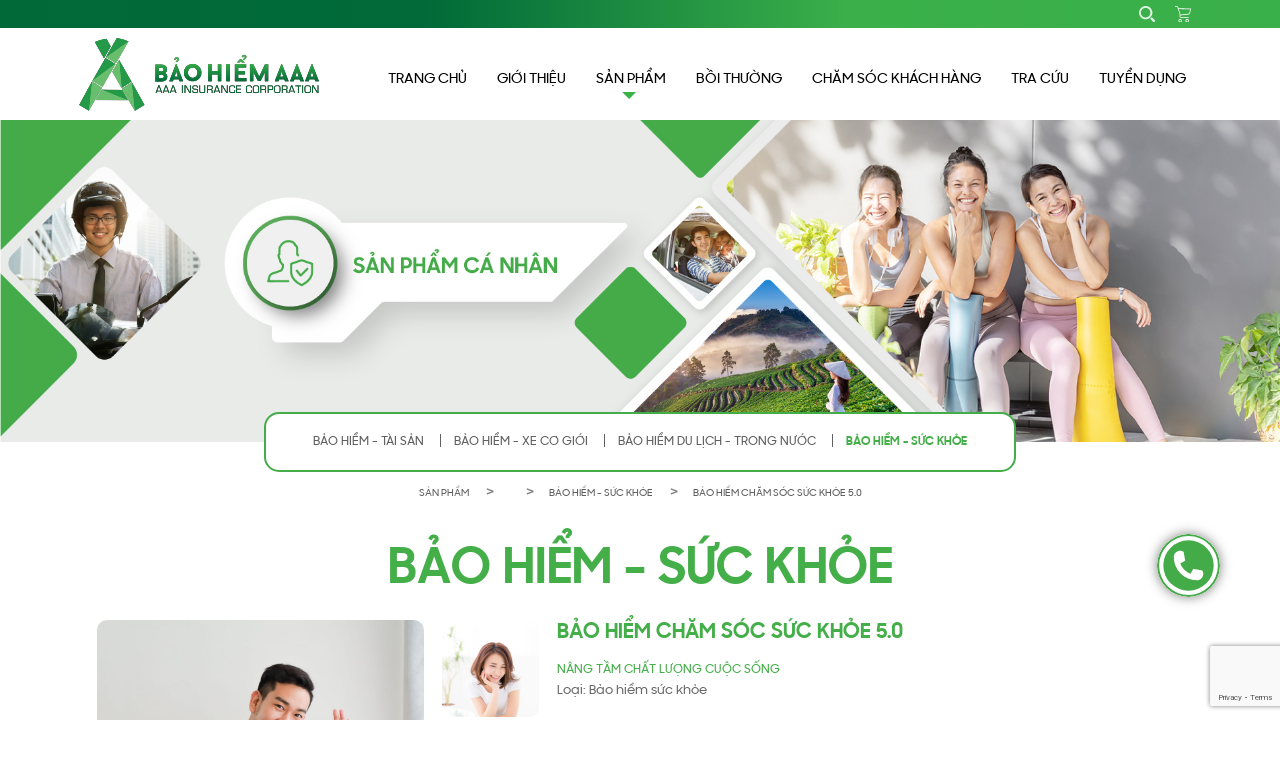

--- FILE ---
content_type: text/html; charset=utf-8
request_url: https://www.aaa.com.vn/bao-hiem-cham-soc-suc-khoe
body_size: 9359
content:
<!DOCTYPE html>
<!--[if IE]><![endif]-->
<!--[if IE 8 ]><html dir="ltr" lang="en" class="ie8"><![endif]-->
<!--[if IE 9 ]><html dir="ltr" lang="en" class="ie9"><![endif]-->
<!--[if (gt IE 9)|!(IE)]><!-->
<html dir="ltr" lang="en">
<!--<![endif]-->
<head>
<meta charset="UTF-8" />
<meta name="viewport" content="width=device-width, initial-scale=1 maximum-scale=1.0, user-scalable=0">
<meta http-equiv="X-UA-Compatible" content="IE=edge">
<title>BẢO HIỂM CHĂM SÓC SỨC KHỎE 5.0</title>
<base href="https://www.aaa.com.vn/" />
      <meta property="fb:app_id" content=""/>
      <meta property="og:type" content="product"/>
      <meta property="og:title" content="BẢO HIỂM CHĂM SÓC SỨC KHỎE 5.0"/>
      <meta property="og:url" content="http://www.aaa.com.vn/bao-hiem-cham-soc-suc-khoe"/>
      <meta property="og:image" content="https://www.aaa.com.vn/image/cache/catalog/aaaSucKhoe/sukhoe-600x315.jpg"/>
      <meta property="og:image:width" content="600"/>
      <meta property="og:image:height" content="315"/>
      <meta property="og:description" content="Tóm tắt quyền lợi sản phẩm Bảo hiểm chăm sóc sức khỏe cá nhân 5.0 (Đính kèm file)Quy tắc bảo hiểm chăm sóc sức khỏe cá nhân 5.0 (Đính kèm file)"/>
      <meta name="twitter:card" content="summary"/>
      <meta name="twitter:site" content=""/>
      <meta name="twitter:title" content="BẢO HIỂM CHĂM SÓC SỨC KHỎE 5.0"/>
      <meta name="twitter:image" content="https://www.aaa.com.vn/image/cache/catalog/aaaSucKhoe/sukhoe-200x200.jpg"/>
      <meta name="twitter:image:width" content="200"/>
      <meta name="twitter:image:height" content="200"/>
      <meta name="twitter:description" content="Tóm tắt quyền lợi sản phẩm Bảo hiểm chăm sóc sức khỏe cá nhân 5.0 (Đính kèm file)Quy tắc bảo hiểm chăm sóc sức khỏe cá nhân 5.0 (Đính kèm file)"/>
  <meta name="description" content="Sức khỏe là món quà quý giá và là nền tảng cho một cuộc sống vui vẻ, hạnh phúc. Nhằm giúp khách hàng có thể an tâm chọn bảo vệ sức khỏe với những dịch vụ y tế chất lượng cùng mức chi phí tốt nhất. Bảo hiểm AAA cho ra đời sản phẩm bảo hiểm sức khỏe 5.0 với 5 KHÔNG: &quot;Không chờ đợi - Không lo âu- Không bị động - Không phát sinh- Không rủi ro&quot; để mọi giây phút của bạn đều được bảo vệ. 
Với giải pháp Bảo hiểm sức khỏe 5.0, AAA sẽ là người bạn đồng hành đáng tin cậy giúp bạn và gia đình an tâm tận hưởng trọn vẹn mọi phút giây trong cuộc sống." />
<meta name="keywords" content="Sức khỏe" />
<meta name="google-site-verification" content="e64-9Dd6S1NIBCre4ewhLaoxuadeqykKlCSQRXnkkxc" />
<meta property="og:site_name" content="TỔNG CÔNG TY CỔ PHẦN BẢO HIỂM AAA" />
<link href="catalog/view/javascript/bootstrap/css/bootstrap.min.css" rel="stylesheet" media="screen" />
<link href="catalog/view/theme/default/stylesheet/fontawesome-pro/css/all.min.css" rel="stylesheet" type="text/css" />
<link href="catalog/view/theme/default/stylesheet/stylesheet.css" rel="stylesheet">
<script src="catalog/view/javascript/jquery/jquery-2.1.1.min.js" type="text/javascript"></script>
<script src="catalog/view/javascript/bootstrap/js/popper.min.js" type="text/javascript"></script>
<script src="catalog/view/javascript/bootstrap/js/bootstrap.min.js" type="text/javascript"></script>
<link href="catalog/view/theme/default/stylesheet/product/steps.css?v=344" type="text/css" rel="stylesheet" media="screen" />
<link href="catalog/view/theme/default/stylesheet/omn1.css" type="text/css" rel="stylesheet" media="screen" />
<link href="catalog/view/javascript/jquery/magnific/magnific-popup.css" type="text/css" rel="stylesheet" media="screen" />
<link href="catalog/view/javascript/jquery/datetimepicker/bootstrap-datetimepicker.min.css" type="text/css" rel="stylesheet" media="screen" />
<link href="catalog/view/theme/default/stylesheet/common/live_chat.css?v=430" type="text/css" rel="stylesheet" media="screen" />
<link href="catalog/view/javascript/jquery/swiper/css/swiper.min.css?v=286" type="text/css" rel="stylesheet" media="screen" />
<link href="catalog/view/javascript/jquery/swiper/css/opencart.css?v=296" type="text/css" rel="stylesheet" media="screen" />
<link href="catalog/view/theme/default/stylesheet/omn1.css?v=351" type="text/css" rel="stylesheet" media="screen" />
<link href="catalog/view/theme/default/stylesheet/style.css?v=638" type="text/css" rel="stylesheet" media="screen" />
<link href="catalog/view/theme/default/stylesheet/aboutInfo.css?v=173" type="text/css" rel="stylesheet" media="screen" />
<script src="catalog/view/javascript/jquery/magnific/jquery.magnific-popup.min.js?v=438" type="text/javascript"></script>
<script src="catalog/view/javascript/jquery/datetimepicker/moment/moment.min.js?v=735" type="text/javascript"></script>
<script src="catalog/view/javascript/jquery/datetimepicker/moment/moment-with-locales.min.js?v=24" type="text/javascript"></script>
<script src="catalog/view/javascript/jquery/datetimepicker/bootstrap-datetimepicker.min.js?v=760" type="text/javascript"></script>
<script src="catalog/view/javascript/jquery/swiper/js/swiper.jquery.min.js?v=757" type="text/javascript"></script>
<script src="catalog/view/javascript/jquery/jquery.validate.min.js?v=148" type="text/javascript"></script>
<link href="http://www.aaa.com.vn/index.php?route=product/product&amp;product_id=80" rel="canonical" />
<link href="https://www.aaa.com.vn/image/catalog/favicon.png" rel="icon" />
</head>
<body>
<!-- Modal -->
<div class="modal fade" id="commonPopup" tabindex="-1" aria-labelledby="exampleModalLabel" aria-hidden="true">
  <div class="modal-dialog">
    <div class="modal-content">
      <div class="modal-header">
        <button type="button" class="btn-close btn-close-white" data-bs-dismiss="modal" aria-label="Close"></button>
      </div>
      <div class="modal-body">
        <div class="popup-type">
          <img id="popupErrorIcon" class="d-none popup-icon margin-auto" src="catalog/view/theme/default/image/error-icon.png" alt="">
          <img id="popupSuccessIcon" class="d-none popup-icon margin-auto" src="catalog/view/theme/default/image/success-icon.png" alt="">
          <img id="popupWarningIcon" class="d-none popup-icon margin-auto" src="catalog/view/theme/default/image/warning-icon.png" alt="">
        </div>
        <div id="popupContent" class="text-center white_color"></div>
      </div>
    </div>
  </div>
</div>
<div class="section menu_pc">
  <div class="top-head bg_top_header">
    <div class="container">
      <ul class="flex space-end">
                        <li class="padding_6 padding_lr_10"><a id="open_search" class="white_color" href="https://www.aaa.com.vn/index.php?route=product/search"><img src="catalog/view/theme/default/image/search.svg"></a></li>
        <li class="padding_6 padding_lr_10"><a class="white_color" href="https://www.aaa.com.vn/gio-hang"><img src="catalog/view/theme/default/image/card.svg"></a></li>
        		<!-- Disable 20250425 -->
        <!-- li class="padding_6 padding_lr_10 background-white">
          <a class="gray_color" href="https://www.aaa.com.vn/index.php?route=account/login">
           Đăng nhập
          </a>
        </li>
        <li class="padding_6 padding_lr_10 background-white padding_left_0">
          <a class="gray_color border-left-gray mar_none" href="https://www.aaa.com.vn/index.php?route=account/register">
            Đăng ký
          </a>
        </li-->
        
      </ul>
      
    </div>
  </div>
  <div class="header-menu" id="header_menu">
    <div class="container">
      <nav class="navbar navbar-expand-lg navbar-light rounded" aria-label="Eleventh navbar example">
        <div class="container-fluid padding_left_0 padd_rig_0">
                        <a href="" class="navbar-brand"><img class="logo" src="https://www.aaa.com.vn/image/catalog/logo AAA moi.png" title="TỔNG CÔNG TY CỔ PHẦN BẢO HIỂM AAA" alt="TỔNG CÔNG TY CỔ PHẦN BẢO HIỂM AAA" class="img-responsive" /></a> 
          <div class="menu_user mb-block text-right flex space-end" id="menu_user_toggle" data-bs-toggle="menu_user" data-bs-target="#dropdown_profile" aria-controls="menu_user" aria-expanded="false" aria-label="Toggle Menu user" style="width: 30%;"> 
                          <a class="menu_user gray_color block dropdown-toggle" href="#" role="button" id="dropdown_profile" data-bs-toggle="dropdown" aria-expanded="false">
                <i class=" light_gray_color  far fa fa-user fnt-18"></i>
              </a>
             <ul class="dropdown-menu mb_profile" aria-labelledby="dropdown_profile"> 
                
              <li><a class="dropdown-item  fnt-12" href="https://www.aaa.com.vn/index.php?route=account/login">
        Đăng nhập</a></li> 
            <li><a class="dropdown-item  fnt-12" href="https://www.aaa.com.vn/index.php?route=account/register">
        Đăng ký</a></li> 
     

                          </ul> 
          </div> 

          <div class="menu_cart mb-block text-center flex space-end padding_6 padding_lr_10" id="menu_cart_toggle" data-bs-toggle="menu_cart" data-bs-target="#navcart" aria-controls="navcart" aria-expanded="false" aria-label="Toggle menu_cart"  > 
              <a id="navcart" class="menu_cart gray_color block" href="https://www.aaa.com.vn/gio-hang">
               <i class="light_gray_color far fa fa-shopping-cart fnt-18"></i>
             </a>
          </div>

          <div class="menu_toggle" id="menutoggle" data-bs-toggle="collapse" data-bs-target="#navbarsExample09" aria-controls="navbarsExample09" aria-expanded="false" aria-label="Toggle navigation">
            <!-- <span class="navbar-toggler-icon"></span> -->
              <span class="line-toggle"></span>
              <span class="line-toggle"></span>
              <span class="line-toggle"></span>
          </div>

          <div class="collapse navbar-collapse mar_top_10" id="navbarsExample09">
            <ul class="navbar-nav ms-auto flex-nowrap">
              <li class="nav-item ">
                <a class="d-block" href="https://www.aaa.com.vn/#">TRANG CHỦ</a>
              </li>
              <li class="nav-item ">
                <a class="d-block" href="https://www.aaa.com.vn/ve-chung-toi">GIỚI THIỆU</a>
              </li>
              <li class="nav-item dropdown ">
                <a class="d-block dropdown-toggle" href="#" id="dropdownMenuPC" data-bs-toggle="dropdown" aria-expanded="false">SẢN PHẨM</a>
                <ul class="dropdown-menu" aria-labelledby="dropdownMenuPC">
                                                            <li><a class="dropdown-item" href="https://www.aaa.com.vn/san-pham-ca-nhan">SẢN PHẨM CÁ NHÂN</a></li>
                                          <li><a class="dropdown-item" href="https://www.aaa.com.vn/san-pham-doanh-nghiep">SẢN PHẨM DOANH NGHIỆP</a></li>
                                          <li><a class="dropdown-item" href="https://www.aaa.com.vn/san-pham-khac">SẢN PHẨM KHÁC</a></li>
                                                      </ul>
              </li>
              <li class="nav-item "><a class="d-block" href="https://www.aaa.com.vn/boi-thuong">BỒI THƯỜNG</a></li>
              <li class="nav-item "><a class="mb-block" href="https://www.aaa.com.vn/mang-luoi-dich-vu">MẠNG LƯỚI DỊCH VỤ</a></li>
                            <li class="nav-item "><a class="d-block" href="https://www.aaa.com.vn/cham-soc-khach-hang">CHĂM SÓC KHÁCH HÀNG</a></li>
              <li class="nav-item"><a class="d-block " href="https://tracuu.aaa.com.vn/?zarsrc=31&utm_source=zalo&utm_medium=zalo&utm_campaign=zalo">TRA CỨU</a></li> 
              <!--li class="nav-item "><a class="d-block" href="https://www.aaa.com.vn/lien-he">LIÊN HỆ</a></li-->
			  <li class="nav-item "><a class="d-block" href="/tuyen-dung">TUYỂN DỤNG</a></li>
               
                          </ul>
          </div>
        </div>
      </nav>
    </div>
  </div> 
<script>
  $(document).ready(function(){
    $("#open_search").click(function(){
      $(".box_search").toggleClass("hide");
    });

    document.querySelector('.menu_toggle')
            .addEventListener('click', function() {
      this.classList.toggle('activate');
    });
  })
</script>

    <img src="image/catalog/BANNER/spcn.jpg">
<div id="container" class="product_cat product_cat_child product mar_bot_60">
    <div class="container relative">
        <div class="prev-list swiper-button-prev d-flex d-none"><img src="catalog/view/theme/default/image/icon-arrow-right.png" /></div>
        <div class="nav_cat " >
            <ul class="d-flex justify-content-center m-auto swiper-wrapper">
                                    <li class="swiper-slide"><a class=" text-nowrap" href="http://www.aaa.com.vn/danh-sach-bao-hiem-tai-san">BẢO HIỂM - TÀI SẢN</a></li>
                                    <li class="swiper-slide"><a class=" text-nowrap" href="http://www.aaa.com.vn/danh-sach-bao-hiem-xe-co-gioi">BẢO HIỂM - XE CƠ GIỚI</a></li>
                                    <li class="swiper-slide"><a class=" text-nowrap" href="http://www.aaa.com.vn/danh-sach-bao-hiem-du-lich-trong-nuoc">BẢO HIỂM DU LỊCH - TRONG NƯỚC</a></li>
                                    <li class="swiper-slide"><a class="green_color bold text-nowrap" href="http://www.aaa.com.vn/danh-sach-bao-hiem-suc-khoe">BẢO HIỂM - SỨC KHỎE</a></li>
                            </ul>
        </div>
            </div>

    <div class="bg">
        <ul class="breadcrumb">
                        <li><a class="gray_color uppercase" href="javascript:;">Sản phẩm</a></li>
                        <li><a class="gray_color uppercase" href="http://www.aaa.com.vn/index.php?route=product/category&amp;path="></a></li>
                        <li><a class="gray_color uppercase" href="http://www.aaa.com.vn/index.php?route=product/category&amp;path=24&amp;omn1=">BẢO HIỂM - SỨC KHỎE</a></li>
                        <li><a class="gray_color uppercase" href="http://www.aaa.com.vn/index.php?route=product/product&amp;path=24&amp;product_id=80&amp;omn1=">BẢO HIỂM CHĂM SÓC SỨC KHỎE 5.0</a></li>
                    </ul>
        <div class="row container content m-auto">
            <div class="title text-center">
                                                                                                                                                                    <h2 class="green_color bold">BẢO HIỂM - SỨC KHỎE</h2>
                                                </div>
            <p class="title2 m-auto text-center col-12">
                            </p>

            <div class="col-md-12 ">
                <div class="row">
                    <div class="col-md-5">
                        <div class="row">
                            <div class="col-md-9 avatar_prod">
                                <a class="image-popup-vertical-fit" href="image/catalog/aaaSucKhoe/sukhoe.jpg" title="BẢO HIỂM CHĂM SÓC SỨC KHỎE 5.0">
                                    <img src="image/catalog/aaaSucKhoe/sukhoe.jpg" title="BẢO HIỂM CHĂM SÓC SỨC KHỎE 5.0" alt="BẢO HIỂM CHĂM SÓC SỨC KHỎE 5.0" />
                                </a>
                            </div>
                            <div class="col-md-3">
                                <ul class="more_image">
                                                                                                            <li>
                                        <a onclick="choose_image('image/catalog/aaaSucKhoe/suckhoeeee.jpg')">
                                            <img src="image/catalog/aaaSucKhoe/suckhoeeee.jpg" title="BẢO HIỂM CHĂM SÓC SỨC KHỎE 5.0" alt="BẢO HIỂM CHĂM SÓC SỨC KHỎE 5.0" />
                                        </a>
                                    </li>
                                                                        <li>
                                        <a onclick="choose_image('image/catalog/aaaSucKhoe/suckhoeoeoe.jpg')">
                                            <img src="image/catalog/aaaSucKhoe/suckhoeoeoe.jpg" title="BẢO HIỂM CHĂM SÓC SỨC KHỎE 5.0" alt="BẢO HIỂM CHĂM SÓC SỨC KHỎE 5.0" />
                                        </a>
                                    </li>
                                                                        <li>
                                        <a onclick="choose_image('image/catalog/aaaSucKhoe/sukhoe.jpg')">
                                            <img src="image/catalog/aaaSucKhoe/sukhoe.jpg" title="BẢO HIỂM CHĂM SÓC SỨC KHỎE 5.0" alt="BẢO HIỂM CHĂM SÓC SỨC KHỎE 5.0" />
                                        </a>
                                    </li>
                                                                                                        </ul>
                            </div>
                        </div>
                    </div>
                    <div class="col-md-7">
                        <h1 class="bold green_color">BẢO HIỂM CHĂM SÓC SỨC KHỎE 5.0</h1>
                        <p class="title4 green_color mar_top_15 uppercase">NÂNG TẦM CHẤT LƯỢNG CUỘC SỐNG</p>
                                                <p class="title5 mar_top_5 mar_bot_25">Loại: Bảo hiểm sức khỏe</p>
                                                                        <p class="title6 green_color ">MÔ TẢ - GIỚI THIỆU CHUNG</p>
                        <p class="mar_top_5">Sức khỏe là món quà quý giá và là nền tảng cho một cuộc sống vui vẻ, hạnh phúc. Nhằm giúp khách hàng có thể an tâm chọn bảo vệ sức khỏe với những dịch vụ y tế chất lượng cùng mức chi phí tốt nhất. Bảo hiểm AAA cho ra đời sản phẩm bảo hiểm sức khỏe 5.0 với 5 KHÔNG: &quot;Không chờ đợi - Không lo âu- Không bị động - Không phát sinh- Không rủi ro&quot; để mọi giây phút của bạn đều được bảo vệ. 
Với giải pháp Bảo hiểm sức khỏe 5.0, AAA sẽ là người bạn đồng hành đáng tin cậy giúp bạn và gia đình an tâm tận hưởng trọn vẹn mọi phút giây trong cuộc sống.</p>
                                               
                        <div class="row pad_top_35 align-items ">
                                                     </div>
                        
                        <div class="buy_now mar_top_20">                        
                            <a id="button-contact" class="mrtop15_mb btn_bg_img_blue btn-lien-he text-center" href="https://www.aaa.com.vn/lien-he" >
                                Liên hệ
                            </a>                        
                        </div>
                    </div>
                </div>
                                                <div class="description">
                                        <p class="green_color title6 uppercase padd_bot_5">Đối tượng tham gia</p>
                    - Công dân Việt Nam và người nước ngoài sinh sống trong lãnh thổ Việt Nam từ 15 ngày tuổi đến 60 tuổi  Và các yêu cầu khác (nếu có) từ Bảo hiểm AAA.
                                                            <p class="green_color mar_top_15 title6 uppercase padd_bot_5">Quyền lợi</p>
                    <p>- Mức chi trả tiền bảo hiểm cho các trường hợp: điều trị nội trú, phẫu thuật do ốm đau, bệnh tật lên đến 300.000.000 đồng/năm.&nbsp;<br></p><p>- Mức chi trả tiền bảo hiểm cho các trường hợp tử vong hoặc thương tật vĩnh viễn do tai nạn lên đến 200.000.000 đồng/năm.&nbsp;</p><p>- Mức chi trả chi phí y tế do tai nạn lên đến 300.000.000 đồng/năm.&nbsp;</p><p>&nbsp; &nbsp;Cùng 5 quyền lợi bổ sung:&nbsp;</p><p>- Mức chi trả tiền bảo hiểm cho các trường hợp: tử vong, tàn tật toàn bộ vĩnh viễn do ốm đau, bệnh tật lên đến 200.000.000 đồng/năm.&nbsp;</p><p>- Mức chi trả tiền bảo hiểm cho các trường hợp điều trị ngoại trú do ốm đau, bệnh tật lên đến 15.000.000 đồng/năm.</p><p>- Mức chi trả tiền bảo hiểm cho các trường hợp chăm sóc nha khoa lên đến 10.000.000 đồng/năm.</p><p>- Mức chi trả tiền bảo hiểm cho các trường hợp chăm sóc thai sản lên đến 20.000.000 đồng/năm.</p><p>- Mức chi trả tiền bảo hiểm&nbsp; cho các trường hợp hỗ trợ nuôi dưỡng con lên đến 150.000.000 đồng/ năm.</p><p>&nbsp; Để biết thêm chi tiết quyền lợi vui lòng liên hệ Hotline Bảo hiểm AAA (1900545435).</p>
                                                            <p class="green_color mar_top_15 title6 uppercase padd_bot_5">Biểu phí</p>
                    <p>- Phí bảo hiểm chi tiết sẽ được dựa trên độ tuổi và giới tính của khách hàng.<br></p><p>- Chỉ từ 800.000 VND/ năm.</p><p>- Khi khách hàng điền các thông tin yêu cầu, phí bảo hiểm sẽ được tự động tính cho khách hàng.</p>
                                                            <p class="green_color mar_top_15 title6 uppercase padd_bot_5">Ưu điểm</p>
                    <p>- Mức phí tham gia cạnh tranh thuộc TOP đầu thị trường.<br></p><p>- Dịch vụ bồi thường ưu việt và tự động hóa với công nghệ AI.</p><p>- Bảo vệ trước các rủi ro lớn: ung thư, bệnh hiểm nghèo, dịch bệnh.</p><p>- Bảo lãnh viện phí 24/7 tại hơn 260 cơ sở y tế hợp pháp trên toàn quốc.&nbsp;</p><p>- Thời gian bảo lãnh ngoại trú trong vòng 30 phút, thời gian bảo lãnh nội trú trong vòng 4 giờ, thời gian giải quyết bồi thường online trong vòng 7 ngày.&nbsp;</p><p>- Các dịch vụ phụ trợ, gia tăng giá trị đi kèm.</p>
                                                                                <div class="download_pdf">
                        <p><a href="https://www.aaa.com.vn/storage/download/[Web]_Tom tat quyen loi cham soc suc khoe Ca nhan.pdf" target="_blank"><font color="#636363">Tóm tắt quyền lợi sản phẩm Bảo hiểm chăm sóc sức khỏe cá nhân 5.0</font> (Đính kèm file)</a></p><p><a href="https://www.aaa.com.vn/storage/download/[Web]_Quy tac bao hiem cham soc suc khoe - Ca nhan.pdf" target="_blank"><font color="#636363">Quy tắc bảo hiểm chăm sóc sức khỏe cá nhân 5.0</font> (Đính kèm file)</a><br><br></p><p><br></p>
                    </div>
                                    </div>
                            </div>

        </div>
    </div>

</div>
<script>
    function comming_soon(){
      showCommonPopup('<h2 class="white_color">Comming soon!</h2>', -1);
    }
    function selected_prod(href){
        if (href != '') {
            $('.buy_now a').attr('href', href);
        }
    }
    $('#button-cart').on('click', function() {
        $.ajax({
            url: 'index.php?route=checkout/cart/add',
            type: 'post',
            data: $('#product input[type=\'text\'], #product input[type=\'hidden\'], #product input[type=\'radio\']:checked, #product input[type=\'checkbox\']:checked, #product select, #product textarea'),
            dataType: 'json',
            beforeSend: function() {
                $('#button-cart').button('loading');
            },
            complete: function() {
                $('#button-cart').button('reset');
            },
            success: function(json) {
                $('.alert-dismissible, .text-danger').remove();
                $('.form-group').removeClass('has-error');

                if (json['error']) {
                    if (json['error']['option']) {
                        for (i in json['error']['option']) {
                            var element = $('#input-option' + i.replace('_', '-'));

                            if (element.parent().hasClass('input-group')) {
                                element.parent().after('<div class="text-danger">' + json['error']['option'][i] + '</div>');
                            } else {
                                element.after('<div class="text-danger">' + json['error']['option'][i] + '</div>');
                            }
                        }
                    }

                    if (json['error']['recurring']) {
                        $('select[name=\'recurring_id\']').after('<div class="text-danger">' + json['error']['recurring'] + '</div>');
                    }

                    // Highlight any found errors
                    $('.text-danger').parent().addClass('has-error');
                }

                if (json['success']) {
                    $('.breadcrumb').after('<div class="alert alert-success alert-dismissible">' + json['success'] + '<button type="button" class="close" data-dismiss="alert">&times;</button></div>');

                    $('#cart > button').html('<span id="cart-total"><i class="fa fa-shopping-cart"></i> ' + json['total'] + '</span>');

                    $('html, body').animate({ scrollTop: 0 }, 'slow');

                    $('#cart > ul').load('index.php?route=common/cart/info ul li');
                }
            },
            error: function(xhr, ajaxOptions, thrownError) {
                if(thrownError){
                    alert(thrownError + "\r\n" + xhr.statusText + "\r\n" + xhr.responseText);
                }
                
            }
        });
    });
    function choose_image($url) {

        $('.avatar_prod img').attr('src', $url);
        $('.image-popup-vertical-fit').attr('href', $url);

    }
    $(function(){
        $('.image-popup-vertical-fit').magnificPopup({
            type:'image',
            gallery: {
                enabled:true
            }
        });
    })
</script>


<footer>
  <div class="top_footer">
    <div class="container">
      <h3 class="white_color contact_title">Chúng tôi luôn sẵn sàng hỗ trợ tư vấn 24/7</h3>
      <div class="row mar_top_25">
        <div class="col-sm-6 forms">
          <form id="contact_footer">
            <input class="bor_input mar_top_15" type="text" name="name" id="contact_name" placeholder="Họ và Tên...">
            <input class="bor_input mar_top_15" type="text" name="email" id="contact_email" placeholder="Email...">
            <input class="bor_input mar_top_15" type="text" name="phone" id="contact_phone" placeholder="Số điện thoại...">

            <div class="row">
              <div class="col-sm-8 col-12 mar_top_25">
                <div class="footer-contact-agree d-flex align-items-start relative">
                    <input type="checkbox" name="contact_agree" id="contact_agree" value="">
                  <span class="checkmark"></span>
                  <label for="contact_agree" class="white_color">Tôi đã đọc Chính sách bảo mật và đồng ý để AAA được liên hệ cho các mục đích tư vấn, quảng cáo các sản phẩm, dịch vụ.</label>
                </div>
              </div>
              <div class="col-sm-4 offset-sm-0 col-6 padd_left_0 padd_top_15 padd_bot_15 col_contact_footer_submit">
                <input type="submit" class="d-none">
                <a href="javascript:;" id="contact_footer_submit" class="btn-gui btn_bg_img_blue shadow_7">
                  Gửi
                </a>
              </div>
            </div>
			<input type="hidden" name="g-recaptcha-response" id="g-recaptcha-response">
          </form>
        </div>
        
        <div class="col-sm-6 hotline">
          <h3 class="white_color">Để biết thêm chi tiết liên hệ ngay:</h3>
          <div class="row mar_top_25">
            <div class="col-3">
              <img src="catalog/view/theme/default/image/hotline.png">
            </div>
            <div class="col-9 flex">
              <a class="self-center number white_color bold" href="tel:1900 54 54 35">1900 54 54 35</a>
            </div>
          </div>
        </div>
      </div>

      <div class="bottom_footer padding-tb-10 mar_top_25">
      </div>

    </div>
  </div>
  <div class="mid_footer">
    <div class="container">
      <div class="row">
        <div class="col-sm-3 contact">
          <h3 class="white_color bold">THÔNG TIN LIÊN HỆ</h3>
          <h4 class="white_color mar_top_25">TỔNG CÔNG TY CỔ PHẦN BẢO HIỂM AAA</h4>
          <p class="white_color flex mar_top_15  mar_bot_5"><img src="catalog/view/theme/default/image/address.png">10-12 Đường số 52, Phường Cát Lái, Thành Phố Hồ Chí Minh</p>
		  <p class="white_color flex mar_bot_5"><img src="catalog/view/theme/default/image/masothue_v3.png">MST: 0303705665</p>
          <p class="white_color flex mar_bot_5"><img src="catalog/view/theme/default/image/call.png"><a class="white_color" href="tel:1900 54 54 35">Hotline: 1900 54 54 35</a></p>
          <p class="white_color flex mar_bot_5"><img src="catalog/view/theme/default/image/mail.png"><a class="white_color" href="mailto:contact@aaa.com.vn">Email:  contact@aaa.com.vn</a> </p>
          <div class="social flex">
            <li><a href="https://www.facebook.com/BaohiemAAAofficialpage" target="_blank"><img src="catalog/view/theme/default/image/facebook.svg" alt=""></a></li>
            <li><a href="https://www.tiktok.com/@baohiemaaa_official" target="_blank"><img src="catalog/view/theme/default/image/tiktok.svg" alt=""></a></li>
            <li><a href="https://www.youtube.com/channel/UCsHVP1sL9d7UVM4uDpflgFg" target="_blank"><img src="catalog/view/theme/default/image/youtube.svg" alt=""></a></li>
            <li><a href="https://www.instagram.com/baohiemaaa_official/" target="_blank"><img src="catalog/view/theme/default/image/instagram.svg" alt=""></a></li>
          </div>
        </div>
        <div class="col-sm-2 introduce">
          <h3 class="white_color bold">GIỚI THIỆU</h3>
          <ul class="mar_top_25">
            <li class="mar_bot_5"><a class="white_color" href="https://www.aaa.com.vn/ve-chung-toi">Về chúng tôi</a></li>
            <li class="mar_bot_5"><a class="white_color" href="https://www.aaa.com.vn/lich-su-cong-ty">Lịch sử công ty</a></li>
                                                <li class="mar_bot_5"><a class="white_color" href="https://www.aaa.com.vn/tin-tuc">Tin tức</a></li>
            <li class="mar_bot_5"><a class="white_color" href="http://www.aaa.com.vn/san-pham-ca-nhan">Sản phẩm cá nhân</a></li>
            <li class="mar_bot_5"><a class="white_color" href="http://www.aaa.com.vn/san-pham-doanh-nghiep">Sản phẩm doanh nghiệp</a></li>
            <li class="mar_bot_5"><a class="white_color" href="https://www.aaa.com.vn/boi-thuong">Bồi thường</a></li>
            <li class="mar_bot_5"><a class="white_color" href="https://www.aaa.com.vn/mang-luoi-dich-vu">Mạng lưới dịch vụ</a></li>

                      </ul>
        </div>
        <div class="col-sm-4 send_mail">
          <h3 class="white_color bold mar_bot_5">ĐĂNG KÝ NHẬN TIN</h3>
          <p class="white_color">Tham khảo thêm nhiều thông tin hấp dẫn khác</p>
          <form id="subscribe_footer">
            <div class="form-group">
              <input class="mar_top_15 mar_bot_5 bor_input" type="text" name="subscribe_email" id="subscribe_email">
                            <button id="subscribe_footer_submit"><img src="catalog/view/theme/default/image/subscribe-submit.png"></button>
            </div>
            <input type="submit" class="d-none">
          </form>
		          <p class="white_color mar_bot_5">Đăng ký để nhận ngay những tin tức và các <br>chương trình mới nhất đến email của bạn.</p>
        </div>
        <div class="col-sm-3 download_app">
          <h3 class="white_color bold mar_bot_5 text-left">TẢI NGAY ỨNG DỤNG</h3>
          <div class="download flex mar_top_25">
            <div class="row">
              <div class="col-md-6">
                <a href="https://apps.apple.com/us/app/my-aaa/id1635274407"><img src="catalog/view/theme/default/image/appstore.png"></a>
              </div>
              <div class="col-md-6">
                <a href="https://play.google.com/store/apps/details?id=com.aaa.portal.aaa_app"><img src="catalog/view/theme/default/image/chplay.png"></a>
              </div>
              <div class="col-md-6 mar_top_15">
                <a href="https://apps.apple.com/us/app/my-aaa/id1635274407"><img src="catalog/view/theme/default/image/ios_dl.png"></a>
              </div>
              <div class="col-md-6 mar_top_15">
                <a href="https://play.google.com/store/apps/details?id=com.aaa.portal.aaa_app"><img src="catalog/view/theme/default/image/ch_dl.png"></a>
              </div>
            </div>
          </div>
          <!--img class="" src="catalog/view/theme/default/image/member.png"-->
        </div>
      </div>
      
    </div>
  </div>
  <div class="bottom_footer padding-tb-10 ">
    <div class="container">
        <div class="row ">
            <div class="col-lg-6 col-md-3 col-6 text-left ">
              <p class="white_color ">© 2022 Bảo Hiểm AAA</p>
            </div>
            <div class="col-lg-6 col-md-9 col-6 text-right">
                            <div class="rule"><a class="white_color" href="https://www.aaa.com.vn/chinh-sach-bao-mat">Chính sách bảo mật</a></div>
              <div class="rule"><a class="white_color" href="https://www.aaa.com.vn/chinh-sach-quyen-rieng-tu">Chính sách riêng tư</a></div>
              <div class="rule"><a class="white_color" href="https://www.aaa.com.vn/dieu-khoan-va-dieu-kien">Điều khoản và điều kiện</a></div>
            </div>
        </div> 
    </div>   
  </div>
</footer>

<div class="overlay" id="loading-view" style="display:none;">
    <div class="overlay__inner">
        <div class="overlay__content"><span class="spinner"></span></div>
    </div>
</div>

<div class="inboxing">
  <a href="tel:1900 54 54 35"><img src="catalog/view/theme/default/image/calling.svg" alt=""></a>
  </div>
  <script src="catalog/view/javascript/common.js?v=659" type="text/javascript"></script>
<div id="fb-root"></div>
<script async defer crossorigin="anonymous" src="https://connect.facebook.net/en_GB/sdk.js#xfbml=1&version=v14.0" nonce="IrQKYrSM"></script>
<script type='text/javascript' src='https://service.force.com/embeddedservice/5.0/esw.min.js'></script>
<script type='text/javascript'>
	var initESW = function(gslbBaseURL) {
		embedded_svc.settings.displayHelpButton = true; //Or false
		embedded_svc.settings.language = ''; //For example, enter 'en' or 'en-US'

		embedded_svc.settings.defaultMinimizedText = 'Liên Hệ'; //(Defaults to Chat with an Expert)
		embedded_svc.settings.disabledMinimizedText = 'Liên Hệ'; //(Defaults to Agent Offline)

		//embedded_svc.settings.loadingText = ''; //(Defaults to Loading)
		//embedded_svc.settings.storageDomain = 'yourdomain.com'; //(Sets the domain for your deployment so that visitors can navigate subdomains during a chat session)

		// Settings for Chat
		//embedded_svc.settings.directToButtonRouting = function(prechatFormData) {
			// Dynamically changes the button ID based on what the visitor enters in the pre-chat form.
			// Returns a valid button ID.
		//};
		//embedded_svc.settings.prepopulatedPrechatFields = {}; //Sets the auto-population of pre-chat form fields
		//embedded_svc.settings.fallbackRouting = []; //An array of button IDs, user IDs, or userId_buttonId
		embedded_svc.settings.offlineSupportMinimizedText = 'Liên Hệ'; //(Defaults to Contact Us)

		embedded_svc.settings.enabledFeatures = ['LiveAgent'];
		embedded_svc.settings.entryFeature = 'LiveAgent';

		embedded_svc.init(
			'https://omn1solutioncoltd4.my.salesforce.com',
			'https://digitalexperiences-aaa.force.com/ZaloForm',
			gslbBaseURL,
			'00D5i0000014RVX',
			'WWW_AAA_CS_Team',
			{
				baseLiveAgentContentURL: 'https://c.la2-c2-hnd.salesforceliveagent.com/content',
				deploymentId: '5725i000000PUuB',
				buttonId: '5735i000000Pnh1',
				baseLiveAgentURL: 'https://d.la2-c2-hnd.salesforceliveagent.com/chat',
				eswLiveAgentDevName: 'WWW_AAA_CS_Team',
				isOfflineSupportEnabled: true
			}
		);
	};

	if (!window.embedded_svc) {
		var s = document.createElement('script');
		s.setAttribute('src', 'https://omn1solutioncoltd4.my.salesforce.com/embeddedservice/5.0/esw.min.js');
		s.onload = function() {
			initESW(null);
		};
		document.body.appendChild(s);
	} else {
		initESW('https://service.force.com');
	}
</script>
<style type='text/css'>
	.sidebarHeader[embeddedService-chatHeader_chatHeader]{
	    background: linear-gradient(to right, rgba(1, 105 ,56 , 1) , rgba(59, 176 ,74 , 0.96) );
	    background-color: #249948;
	}
	h2[embeddedService-chatHeader_chatHeader]{
		color: #ffffff;
	}
	.embeddedServiceSidebarButton{
	    /*background: linear-gradient(to right, rgba(1, 105 ,56 , 1) , rgba(1, 105 ,56 , 0.98), rgba(59, 176 ,74 , 1), rgba(59, 176 ,74 , 0.96) );*/
	    background: linear-gradient(to right, rgba(59, 176 ,74 , 0.96),rgba(59, 176 ,74 , 1),rgba(1, 105 ,56 , 1) );
	    background-color: #249948;
	}
	.embeddedServiceHelpButton .helpButton .uiButton {
		background-color: #005290;
		font-family: "Arial", sans-serif;
	}
	.embeddedServiceHelpButton .helpButton .uiButton:focus {
		outline: 1px solid #005290;
	}
</style>
<script src="https://www.google.com/recaptcha/api.js?render=6LdRtg8rAAAAABb0YgQwSNfgj7x-wiQX6IAGu73M"></script>
<script>
grecaptcha.ready(function() {
    grecaptcha.execute('6LdRtg8rAAAAABb0YgQwSNfgj7x-wiQX6IAGu73M', {action: 'contact'}).then(function(token) {
       document.getElementById('g-recaptcha-response').value = token;
    });
  });
</script>  
</body></html>


--- FILE ---
content_type: text/html; charset=utf-8
request_url: https://www.google.com/recaptcha/api2/anchor?ar=1&k=6LdRtg8rAAAAABb0YgQwSNfgj7x-wiQX6IAGu73M&co=aHR0cHM6Ly93d3cuYWFhLmNvbS52bjo0NDM.&hl=en&v=9TiwnJFHeuIw_s0wSd3fiKfN&size=invisible&anchor-ms=20000&execute-ms=30000&cb=phezkmlfmdh0
body_size: 48061
content:
<!DOCTYPE HTML><html dir="ltr" lang="en"><head><meta http-equiv="Content-Type" content="text/html; charset=UTF-8">
<meta http-equiv="X-UA-Compatible" content="IE=edge">
<title>reCAPTCHA</title>
<style type="text/css">
/* cyrillic-ext */
@font-face {
  font-family: 'Roboto';
  font-style: normal;
  font-weight: 400;
  font-stretch: 100%;
  src: url(//fonts.gstatic.com/s/roboto/v48/KFO7CnqEu92Fr1ME7kSn66aGLdTylUAMa3GUBHMdazTgWw.woff2) format('woff2');
  unicode-range: U+0460-052F, U+1C80-1C8A, U+20B4, U+2DE0-2DFF, U+A640-A69F, U+FE2E-FE2F;
}
/* cyrillic */
@font-face {
  font-family: 'Roboto';
  font-style: normal;
  font-weight: 400;
  font-stretch: 100%;
  src: url(//fonts.gstatic.com/s/roboto/v48/KFO7CnqEu92Fr1ME7kSn66aGLdTylUAMa3iUBHMdazTgWw.woff2) format('woff2');
  unicode-range: U+0301, U+0400-045F, U+0490-0491, U+04B0-04B1, U+2116;
}
/* greek-ext */
@font-face {
  font-family: 'Roboto';
  font-style: normal;
  font-weight: 400;
  font-stretch: 100%;
  src: url(//fonts.gstatic.com/s/roboto/v48/KFO7CnqEu92Fr1ME7kSn66aGLdTylUAMa3CUBHMdazTgWw.woff2) format('woff2');
  unicode-range: U+1F00-1FFF;
}
/* greek */
@font-face {
  font-family: 'Roboto';
  font-style: normal;
  font-weight: 400;
  font-stretch: 100%;
  src: url(//fonts.gstatic.com/s/roboto/v48/KFO7CnqEu92Fr1ME7kSn66aGLdTylUAMa3-UBHMdazTgWw.woff2) format('woff2');
  unicode-range: U+0370-0377, U+037A-037F, U+0384-038A, U+038C, U+038E-03A1, U+03A3-03FF;
}
/* math */
@font-face {
  font-family: 'Roboto';
  font-style: normal;
  font-weight: 400;
  font-stretch: 100%;
  src: url(//fonts.gstatic.com/s/roboto/v48/KFO7CnqEu92Fr1ME7kSn66aGLdTylUAMawCUBHMdazTgWw.woff2) format('woff2');
  unicode-range: U+0302-0303, U+0305, U+0307-0308, U+0310, U+0312, U+0315, U+031A, U+0326-0327, U+032C, U+032F-0330, U+0332-0333, U+0338, U+033A, U+0346, U+034D, U+0391-03A1, U+03A3-03A9, U+03B1-03C9, U+03D1, U+03D5-03D6, U+03F0-03F1, U+03F4-03F5, U+2016-2017, U+2034-2038, U+203C, U+2040, U+2043, U+2047, U+2050, U+2057, U+205F, U+2070-2071, U+2074-208E, U+2090-209C, U+20D0-20DC, U+20E1, U+20E5-20EF, U+2100-2112, U+2114-2115, U+2117-2121, U+2123-214F, U+2190, U+2192, U+2194-21AE, U+21B0-21E5, U+21F1-21F2, U+21F4-2211, U+2213-2214, U+2216-22FF, U+2308-230B, U+2310, U+2319, U+231C-2321, U+2336-237A, U+237C, U+2395, U+239B-23B7, U+23D0, U+23DC-23E1, U+2474-2475, U+25AF, U+25B3, U+25B7, U+25BD, U+25C1, U+25CA, U+25CC, U+25FB, U+266D-266F, U+27C0-27FF, U+2900-2AFF, U+2B0E-2B11, U+2B30-2B4C, U+2BFE, U+3030, U+FF5B, U+FF5D, U+1D400-1D7FF, U+1EE00-1EEFF;
}
/* symbols */
@font-face {
  font-family: 'Roboto';
  font-style: normal;
  font-weight: 400;
  font-stretch: 100%;
  src: url(//fonts.gstatic.com/s/roboto/v48/KFO7CnqEu92Fr1ME7kSn66aGLdTylUAMaxKUBHMdazTgWw.woff2) format('woff2');
  unicode-range: U+0001-000C, U+000E-001F, U+007F-009F, U+20DD-20E0, U+20E2-20E4, U+2150-218F, U+2190, U+2192, U+2194-2199, U+21AF, U+21E6-21F0, U+21F3, U+2218-2219, U+2299, U+22C4-22C6, U+2300-243F, U+2440-244A, U+2460-24FF, U+25A0-27BF, U+2800-28FF, U+2921-2922, U+2981, U+29BF, U+29EB, U+2B00-2BFF, U+4DC0-4DFF, U+FFF9-FFFB, U+10140-1018E, U+10190-1019C, U+101A0, U+101D0-101FD, U+102E0-102FB, U+10E60-10E7E, U+1D2C0-1D2D3, U+1D2E0-1D37F, U+1F000-1F0FF, U+1F100-1F1AD, U+1F1E6-1F1FF, U+1F30D-1F30F, U+1F315, U+1F31C, U+1F31E, U+1F320-1F32C, U+1F336, U+1F378, U+1F37D, U+1F382, U+1F393-1F39F, U+1F3A7-1F3A8, U+1F3AC-1F3AF, U+1F3C2, U+1F3C4-1F3C6, U+1F3CA-1F3CE, U+1F3D4-1F3E0, U+1F3ED, U+1F3F1-1F3F3, U+1F3F5-1F3F7, U+1F408, U+1F415, U+1F41F, U+1F426, U+1F43F, U+1F441-1F442, U+1F444, U+1F446-1F449, U+1F44C-1F44E, U+1F453, U+1F46A, U+1F47D, U+1F4A3, U+1F4B0, U+1F4B3, U+1F4B9, U+1F4BB, U+1F4BF, U+1F4C8-1F4CB, U+1F4D6, U+1F4DA, U+1F4DF, U+1F4E3-1F4E6, U+1F4EA-1F4ED, U+1F4F7, U+1F4F9-1F4FB, U+1F4FD-1F4FE, U+1F503, U+1F507-1F50B, U+1F50D, U+1F512-1F513, U+1F53E-1F54A, U+1F54F-1F5FA, U+1F610, U+1F650-1F67F, U+1F687, U+1F68D, U+1F691, U+1F694, U+1F698, U+1F6AD, U+1F6B2, U+1F6B9-1F6BA, U+1F6BC, U+1F6C6-1F6CF, U+1F6D3-1F6D7, U+1F6E0-1F6EA, U+1F6F0-1F6F3, U+1F6F7-1F6FC, U+1F700-1F7FF, U+1F800-1F80B, U+1F810-1F847, U+1F850-1F859, U+1F860-1F887, U+1F890-1F8AD, U+1F8B0-1F8BB, U+1F8C0-1F8C1, U+1F900-1F90B, U+1F93B, U+1F946, U+1F984, U+1F996, U+1F9E9, U+1FA00-1FA6F, U+1FA70-1FA7C, U+1FA80-1FA89, U+1FA8F-1FAC6, U+1FACE-1FADC, U+1FADF-1FAE9, U+1FAF0-1FAF8, U+1FB00-1FBFF;
}
/* vietnamese */
@font-face {
  font-family: 'Roboto';
  font-style: normal;
  font-weight: 400;
  font-stretch: 100%;
  src: url(//fonts.gstatic.com/s/roboto/v48/KFO7CnqEu92Fr1ME7kSn66aGLdTylUAMa3OUBHMdazTgWw.woff2) format('woff2');
  unicode-range: U+0102-0103, U+0110-0111, U+0128-0129, U+0168-0169, U+01A0-01A1, U+01AF-01B0, U+0300-0301, U+0303-0304, U+0308-0309, U+0323, U+0329, U+1EA0-1EF9, U+20AB;
}
/* latin-ext */
@font-face {
  font-family: 'Roboto';
  font-style: normal;
  font-weight: 400;
  font-stretch: 100%;
  src: url(//fonts.gstatic.com/s/roboto/v48/KFO7CnqEu92Fr1ME7kSn66aGLdTylUAMa3KUBHMdazTgWw.woff2) format('woff2');
  unicode-range: U+0100-02BA, U+02BD-02C5, U+02C7-02CC, U+02CE-02D7, U+02DD-02FF, U+0304, U+0308, U+0329, U+1D00-1DBF, U+1E00-1E9F, U+1EF2-1EFF, U+2020, U+20A0-20AB, U+20AD-20C0, U+2113, U+2C60-2C7F, U+A720-A7FF;
}
/* latin */
@font-face {
  font-family: 'Roboto';
  font-style: normal;
  font-weight: 400;
  font-stretch: 100%;
  src: url(//fonts.gstatic.com/s/roboto/v48/KFO7CnqEu92Fr1ME7kSn66aGLdTylUAMa3yUBHMdazQ.woff2) format('woff2');
  unicode-range: U+0000-00FF, U+0131, U+0152-0153, U+02BB-02BC, U+02C6, U+02DA, U+02DC, U+0304, U+0308, U+0329, U+2000-206F, U+20AC, U+2122, U+2191, U+2193, U+2212, U+2215, U+FEFF, U+FFFD;
}
/* cyrillic-ext */
@font-face {
  font-family: 'Roboto';
  font-style: normal;
  font-weight: 500;
  font-stretch: 100%;
  src: url(//fonts.gstatic.com/s/roboto/v48/KFO7CnqEu92Fr1ME7kSn66aGLdTylUAMa3GUBHMdazTgWw.woff2) format('woff2');
  unicode-range: U+0460-052F, U+1C80-1C8A, U+20B4, U+2DE0-2DFF, U+A640-A69F, U+FE2E-FE2F;
}
/* cyrillic */
@font-face {
  font-family: 'Roboto';
  font-style: normal;
  font-weight: 500;
  font-stretch: 100%;
  src: url(//fonts.gstatic.com/s/roboto/v48/KFO7CnqEu92Fr1ME7kSn66aGLdTylUAMa3iUBHMdazTgWw.woff2) format('woff2');
  unicode-range: U+0301, U+0400-045F, U+0490-0491, U+04B0-04B1, U+2116;
}
/* greek-ext */
@font-face {
  font-family: 'Roboto';
  font-style: normal;
  font-weight: 500;
  font-stretch: 100%;
  src: url(//fonts.gstatic.com/s/roboto/v48/KFO7CnqEu92Fr1ME7kSn66aGLdTylUAMa3CUBHMdazTgWw.woff2) format('woff2');
  unicode-range: U+1F00-1FFF;
}
/* greek */
@font-face {
  font-family: 'Roboto';
  font-style: normal;
  font-weight: 500;
  font-stretch: 100%;
  src: url(//fonts.gstatic.com/s/roboto/v48/KFO7CnqEu92Fr1ME7kSn66aGLdTylUAMa3-UBHMdazTgWw.woff2) format('woff2');
  unicode-range: U+0370-0377, U+037A-037F, U+0384-038A, U+038C, U+038E-03A1, U+03A3-03FF;
}
/* math */
@font-face {
  font-family: 'Roboto';
  font-style: normal;
  font-weight: 500;
  font-stretch: 100%;
  src: url(//fonts.gstatic.com/s/roboto/v48/KFO7CnqEu92Fr1ME7kSn66aGLdTylUAMawCUBHMdazTgWw.woff2) format('woff2');
  unicode-range: U+0302-0303, U+0305, U+0307-0308, U+0310, U+0312, U+0315, U+031A, U+0326-0327, U+032C, U+032F-0330, U+0332-0333, U+0338, U+033A, U+0346, U+034D, U+0391-03A1, U+03A3-03A9, U+03B1-03C9, U+03D1, U+03D5-03D6, U+03F0-03F1, U+03F4-03F5, U+2016-2017, U+2034-2038, U+203C, U+2040, U+2043, U+2047, U+2050, U+2057, U+205F, U+2070-2071, U+2074-208E, U+2090-209C, U+20D0-20DC, U+20E1, U+20E5-20EF, U+2100-2112, U+2114-2115, U+2117-2121, U+2123-214F, U+2190, U+2192, U+2194-21AE, U+21B0-21E5, U+21F1-21F2, U+21F4-2211, U+2213-2214, U+2216-22FF, U+2308-230B, U+2310, U+2319, U+231C-2321, U+2336-237A, U+237C, U+2395, U+239B-23B7, U+23D0, U+23DC-23E1, U+2474-2475, U+25AF, U+25B3, U+25B7, U+25BD, U+25C1, U+25CA, U+25CC, U+25FB, U+266D-266F, U+27C0-27FF, U+2900-2AFF, U+2B0E-2B11, U+2B30-2B4C, U+2BFE, U+3030, U+FF5B, U+FF5D, U+1D400-1D7FF, U+1EE00-1EEFF;
}
/* symbols */
@font-face {
  font-family: 'Roboto';
  font-style: normal;
  font-weight: 500;
  font-stretch: 100%;
  src: url(//fonts.gstatic.com/s/roboto/v48/KFO7CnqEu92Fr1ME7kSn66aGLdTylUAMaxKUBHMdazTgWw.woff2) format('woff2');
  unicode-range: U+0001-000C, U+000E-001F, U+007F-009F, U+20DD-20E0, U+20E2-20E4, U+2150-218F, U+2190, U+2192, U+2194-2199, U+21AF, U+21E6-21F0, U+21F3, U+2218-2219, U+2299, U+22C4-22C6, U+2300-243F, U+2440-244A, U+2460-24FF, U+25A0-27BF, U+2800-28FF, U+2921-2922, U+2981, U+29BF, U+29EB, U+2B00-2BFF, U+4DC0-4DFF, U+FFF9-FFFB, U+10140-1018E, U+10190-1019C, U+101A0, U+101D0-101FD, U+102E0-102FB, U+10E60-10E7E, U+1D2C0-1D2D3, U+1D2E0-1D37F, U+1F000-1F0FF, U+1F100-1F1AD, U+1F1E6-1F1FF, U+1F30D-1F30F, U+1F315, U+1F31C, U+1F31E, U+1F320-1F32C, U+1F336, U+1F378, U+1F37D, U+1F382, U+1F393-1F39F, U+1F3A7-1F3A8, U+1F3AC-1F3AF, U+1F3C2, U+1F3C4-1F3C6, U+1F3CA-1F3CE, U+1F3D4-1F3E0, U+1F3ED, U+1F3F1-1F3F3, U+1F3F5-1F3F7, U+1F408, U+1F415, U+1F41F, U+1F426, U+1F43F, U+1F441-1F442, U+1F444, U+1F446-1F449, U+1F44C-1F44E, U+1F453, U+1F46A, U+1F47D, U+1F4A3, U+1F4B0, U+1F4B3, U+1F4B9, U+1F4BB, U+1F4BF, U+1F4C8-1F4CB, U+1F4D6, U+1F4DA, U+1F4DF, U+1F4E3-1F4E6, U+1F4EA-1F4ED, U+1F4F7, U+1F4F9-1F4FB, U+1F4FD-1F4FE, U+1F503, U+1F507-1F50B, U+1F50D, U+1F512-1F513, U+1F53E-1F54A, U+1F54F-1F5FA, U+1F610, U+1F650-1F67F, U+1F687, U+1F68D, U+1F691, U+1F694, U+1F698, U+1F6AD, U+1F6B2, U+1F6B9-1F6BA, U+1F6BC, U+1F6C6-1F6CF, U+1F6D3-1F6D7, U+1F6E0-1F6EA, U+1F6F0-1F6F3, U+1F6F7-1F6FC, U+1F700-1F7FF, U+1F800-1F80B, U+1F810-1F847, U+1F850-1F859, U+1F860-1F887, U+1F890-1F8AD, U+1F8B0-1F8BB, U+1F8C0-1F8C1, U+1F900-1F90B, U+1F93B, U+1F946, U+1F984, U+1F996, U+1F9E9, U+1FA00-1FA6F, U+1FA70-1FA7C, U+1FA80-1FA89, U+1FA8F-1FAC6, U+1FACE-1FADC, U+1FADF-1FAE9, U+1FAF0-1FAF8, U+1FB00-1FBFF;
}
/* vietnamese */
@font-face {
  font-family: 'Roboto';
  font-style: normal;
  font-weight: 500;
  font-stretch: 100%;
  src: url(//fonts.gstatic.com/s/roboto/v48/KFO7CnqEu92Fr1ME7kSn66aGLdTylUAMa3OUBHMdazTgWw.woff2) format('woff2');
  unicode-range: U+0102-0103, U+0110-0111, U+0128-0129, U+0168-0169, U+01A0-01A1, U+01AF-01B0, U+0300-0301, U+0303-0304, U+0308-0309, U+0323, U+0329, U+1EA0-1EF9, U+20AB;
}
/* latin-ext */
@font-face {
  font-family: 'Roboto';
  font-style: normal;
  font-weight: 500;
  font-stretch: 100%;
  src: url(//fonts.gstatic.com/s/roboto/v48/KFO7CnqEu92Fr1ME7kSn66aGLdTylUAMa3KUBHMdazTgWw.woff2) format('woff2');
  unicode-range: U+0100-02BA, U+02BD-02C5, U+02C7-02CC, U+02CE-02D7, U+02DD-02FF, U+0304, U+0308, U+0329, U+1D00-1DBF, U+1E00-1E9F, U+1EF2-1EFF, U+2020, U+20A0-20AB, U+20AD-20C0, U+2113, U+2C60-2C7F, U+A720-A7FF;
}
/* latin */
@font-face {
  font-family: 'Roboto';
  font-style: normal;
  font-weight: 500;
  font-stretch: 100%;
  src: url(//fonts.gstatic.com/s/roboto/v48/KFO7CnqEu92Fr1ME7kSn66aGLdTylUAMa3yUBHMdazQ.woff2) format('woff2');
  unicode-range: U+0000-00FF, U+0131, U+0152-0153, U+02BB-02BC, U+02C6, U+02DA, U+02DC, U+0304, U+0308, U+0329, U+2000-206F, U+20AC, U+2122, U+2191, U+2193, U+2212, U+2215, U+FEFF, U+FFFD;
}
/* cyrillic-ext */
@font-face {
  font-family: 'Roboto';
  font-style: normal;
  font-weight: 900;
  font-stretch: 100%;
  src: url(//fonts.gstatic.com/s/roboto/v48/KFO7CnqEu92Fr1ME7kSn66aGLdTylUAMa3GUBHMdazTgWw.woff2) format('woff2');
  unicode-range: U+0460-052F, U+1C80-1C8A, U+20B4, U+2DE0-2DFF, U+A640-A69F, U+FE2E-FE2F;
}
/* cyrillic */
@font-face {
  font-family: 'Roboto';
  font-style: normal;
  font-weight: 900;
  font-stretch: 100%;
  src: url(//fonts.gstatic.com/s/roboto/v48/KFO7CnqEu92Fr1ME7kSn66aGLdTylUAMa3iUBHMdazTgWw.woff2) format('woff2');
  unicode-range: U+0301, U+0400-045F, U+0490-0491, U+04B0-04B1, U+2116;
}
/* greek-ext */
@font-face {
  font-family: 'Roboto';
  font-style: normal;
  font-weight: 900;
  font-stretch: 100%;
  src: url(//fonts.gstatic.com/s/roboto/v48/KFO7CnqEu92Fr1ME7kSn66aGLdTylUAMa3CUBHMdazTgWw.woff2) format('woff2');
  unicode-range: U+1F00-1FFF;
}
/* greek */
@font-face {
  font-family: 'Roboto';
  font-style: normal;
  font-weight: 900;
  font-stretch: 100%;
  src: url(//fonts.gstatic.com/s/roboto/v48/KFO7CnqEu92Fr1ME7kSn66aGLdTylUAMa3-UBHMdazTgWw.woff2) format('woff2');
  unicode-range: U+0370-0377, U+037A-037F, U+0384-038A, U+038C, U+038E-03A1, U+03A3-03FF;
}
/* math */
@font-face {
  font-family: 'Roboto';
  font-style: normal;
  font-weight: 900;
  font-stretch: 100%;
  src: url(//fonts.gstatic.com/s/roboto/v48/KFO7CnqEu92Fr1ME7kSn66aGLdTylUAMawCUBHMdazTgWw.woff2) format('woff2');
  unicode-range: U+0302-0303, U+0305, U+0307-0308, U+0310, U+0312, U+0315, U+031A, U+0326-0327, U+032C, U+032F-0330, U+0332-0333, U+0338, U+033A, U+0346, U+034D, U+0391-03A1, U+03A3-03A9, U+03B1-03C9, U+03D1, U+03D5-03D6, U+03F0-03F1, U+03F4-03F5, U+2016-2017, U+2034-2038, U+203C, U+2040, U+2043, U+2047, U+2050, U+2057, U+205F, U+2070-2071, U+2074-208E, U+2090-209C, U+20D0-20DC, U+20E1, U+20E5-20EF, U+2100-2112, U+2114-2115, U+2117-2121, U+2123-214F, U+2190, U+2192, U+2194-21AE, U+21B0-21E5, U+21F1-21F2, U+21F4-2211, U+2213-2214, U+2216-22FF, U+2308-230B, U+2310, U+2319, U+231C-2321, U+2336-237A, U+237C, U+2395, U+239B-23B7, U+23D0, U+23DC-23E1, U+2474-2475, U+25AF, U+25B3, U+25B7, U+25BD, U+25C1, U+25CA, U+25CC, U+25FB, U+266D-266F, U+27C0-27FF, U+2900-2AFF, U+2B0E-2B11, U+2B30-2B4C, U+2BFE, U+3030, U+FF5B, U+FF5D, U+1D400-1D7FF, U+1EE00-1EEFF;
}
/* symbols */
@font-face {
  font-family: 'Roboto';
  font-style: normal;
  font-weight: 900;
  font-stretch: 100%;
  src: url(//fonts.gstatic.com/s/roboto/v48/KFO7CnqEu92Fr1ME7kSn66aGLdTylUAMaxKUBHMdazTgWw.woff2) format('woff2');
  unicode-range: U+0001-000C, U+000E-001F, U+007F-009F, U+20DD-20E0, U+20E2-20E4, U+2150-218F, U+2190, U+2192, U+2194-2199, U+21AF, U+21E6-21F0, U+21F3, U+2218-2219, U+2299, U+22C4-22C6, U+2300-243F, U+2440-244A, U+2460-24FF, U+25A0-27BF, U+2800-28FF, U+2921-2922, U+2981, U+29BF, U+29EB, U+2B00-2BFF, U+4DC0-4DFF, U+FFF9-FFFB, U+10140-1018E, U+10190-1019C, U+101A0, U+101D0-101FD, U+102E0-102FB, U+10E60-10E7E, U+1D2C0-1D2D3, U+1D2E0-1D37F, U+1F000-1F0FF, U+1F100-1F1AD, U+1F1E6-1F1FF, U+1F30D-1F30F, U+1F315, U+1F31C, U+1F31E, U+1F320-1F32C, U+1F336, U+1F378, U+1F37D, U+1F382, U+1F393-1F39F, U+1F3A7-1F3A8, U+1F3AC-1F3AF, U+1F3C2, U+1F3C4-1F3C6, U+1F3CA-1F3CE, U+1F3D4-1F3E0, U+1F3ED, U+1F3F1-1F3F3, U+1F3F5-1F3F7, U+1F408, U+1F415, U+1F41F, U+1F426, U+1F43F, U+1F441-1F442, U+1F444, U+1F446-1F449, U+1F44C-1F44E, U+1F453, U+1F46A, U+1F47D, U+1F4A3, U+1F4B0, U+1F4B3, U+1F4B9, U+1F4BB, U+1F4BF, U+1F4C8-1F4CB, U+1F4D6, U+1F4DA, U+1F4DF, U+1F4E3-1F4E6, U+1F4EA-1F4ED, U+1F4F7, U+1F4F9-1F4FB, U+1F4FD-1F4FE, U+1F503, U+1F507-1F50B, U+1F50D, U+1F512-1F513, U+1F53E-1F54A, U+1F54F-1F5FA, U+1F610, U+1F650-1F67F, U+1F687, U+1F68D, U+1F691, U+1F694, U+1F698, U+1F6AD, U+1F6B2, U+1F6B9-1F6BA, U+1F6BC, U+1F6C6-1F6CF, U+1F6D3-1F6D7, U+1F6E0-1F6EA, U+1F6F0-1F6F3, U+1F6F7-1F6FC, U+1F700-1F7FF, U+1F800-1F80B, U+1F810-1F847, U+1F850-1F859, U+1F860-1F887, U+1F890-1F8AD, U+1F8B0-1F8BB, U+1F8C0-1F8C1, U+1F900-1F90B, U+1F93B, U+1F946, U+1F984, U+1F996, U+1F9E9, U+1FA00-1FA6F, U+1FA70-1FA7C, U+1FA80-1FA89, U+1FA8F-1FAC6, U+1FACE-1FADC, U+1FADF-1FAE9, U+1FAF0-1FAF8, U+1FB00-1FBFF;
}
/* vietnamese */
@font-face {
  font-family: 'Roboto';
  font-style: normal;
  font-weight: 900;
  font-stretch: 100%;
  src: url(//fonts.gstatic.com/s/roboto/v48/KFO7CnqEu92Fr1ME7kSn66aGLdTylUAMa3OUBHMdazTgWw.woff2) format('woff2');
  unicode-range: U+0102-0103, U+0110-0111, U+0128-0129, U+0168-0169, U+01A0-01A1, U+01AF-01B0, U+0300-0301, U+0303-0304, U+0308-0309, U+0323, U+0329, U+1EA0-1EF9, U+20AB;
}
/* latin-ext */
@font-face {
  font-family: 'Roboto';
  font-style: normal;
  font-weight: 900;
  font-stretch: 100%;
  src: url(//fonts.gstatic.com/s/roboto/v48/KFO7CnqEu92Fr1ME7kSn66aGLdTylUAMa3KUBHMdazTgWw.woff2) format('woff2');
  unicode-range: U+0100-02BA, U+02BD-02C5, U+02C7-02CC, U+02CE-02D7, U+02DD-02FF, U+0304, U+0308, U+0329, U+1D00-1DBF, U+1E00-1E9F, U+1EF2-1EFF, U+2020, U+20A0-20AB, U+20AD-20C0, U+2113, U+2C60-2C7F, U+A720-A7FF;
}
/* latin */
@font-face {
  font-family: 'Roboto';
  font-style: normal;
  font-weight: 900;
  font-stretch: 100%;
  src: url(//fonts.gstatic.com/s/roboto/v48/KFO7CnqEu92Fr1ME7kSn66aGLdTylUAMa3yUBHMdazQ.woff2) format('woff2');
  unicode-range: U+0000-00FF, U+0131, U+0152-0153, U+02BB-02BC, U+02C6, U+02DA, U+02DC, U+0304, U+0308, U+0329, U+2000-206F, U+20AC, U+2122, U+2191, U+2193, U+2212, U+2215, U+FEFF, U+FFFD;
}

</style>
<link rel="stylesheet" type="text/css" href="https://www.gstatic.com/recaptcha/releases/9TiwnJFHeuIw_s0wSd3fiKfN/styles__ltr.css">
<script nonce="CWZ5dJ7r7ndjOBblb7LU3Q" type="text/javascript">window['__recaptcha_api'] = 'https://www.google.com/recaptcha/api2/';</script>
<script type="text/javascript" src="https://www.gstatic.com/recaptcha/releases/9TiwnJFHeuIw_s0wSd3fiKfN/recaptcha__en.js" nonce="CWZ5dJ7r7ndjOBblb7LU3Q">
      
    </script></head>
<body><div id="rc-anchor-alert" class="rc-anchor-alert"></div>
<input type="hidden" id="recaptcha-token" value="[base64]">
<script type="text/javascript" nonce="CWZ5dJ7r7ndjOBblb7LU3Q">
      recaptcha.anchor.Main.init("[\x22ainput\x22,[\x22bgdata\x22,\x22\x22,\[base64]/[base64]/[base64]/[base64]/cjw8ejpyPj4+eil9Y2F0Y2gobCl7dGhyb3cgbDt9fSxIPWZ1bmN0aW9uKHcsdCx6KXtpZih3PT0xOTR8fHc9PTIwOCl0LnZbd10/dC52W3ddLmNvbmNhdCh6KTp0LnZbd109b2Yoeix0KTtlbHNle2lmKHQuYkImJnchPTMxNylyZXR1cm47dz09NjZ8fHc9PTEyMnx8dz09NDcwfHx3PT00NHx8dz09NDE2fHx3PT0zOTd8fHc9PTQyMXx8dz09Njh8fHc9PTcwfHx3PT0xODQ/[base64]/[base64]/[base64]/bmV3IGRbVl0oSlswXSk6cD09Mj9uZXcgZFtWXShKWzBdLEpbMV0pOnA9PTM/bmV3IGRbVl0oSlswXSxKWzFdLEpbMl0pOnA9PTQ/[base64]/[base64]/[base64]/[base64]\x22,\[base64]\x22,\x22wr3Cl8KTDMKMw6HCmB/DkcOIZ8OZVVEOHiggJMKRwqPCuBwJw7PCrEnCoDXCkht/woDDv8KCw6dMCGstw7bCrkHDnMKtNlw+w5hUf8KRw4gMwrJxw5XDhFHDgHd2w4Uzwokpw5XDj8ODwpXDl8KOw5INKcKCw5bCsT7DisOtR0PCtU7CtcO9ESXCucK5akTCgsOtwp0MMDoWwpbDgnA7a8OXScOSwqHCryPCmcKLWcOywp/DkxlnCTrCsxvDqMK0wp1CwqjCt8OQwqLDvxrDiMKcw5TClAQ3wq3CigvDk8KHCzMNCT3Du8OMdgfDmsKTwrcRw7PCjkozw5Rsw67CoTXCosO2w6rCrMOVEMOtBcOzJMOhD8KFw4tqYsOvw4rDkG97X8ONC8KdaMOzDcOTDQ/[base64]/CvsKfdUwVw7vCvsKowpt7O8OnwpNHViTChFcyw5nCuMOfw6DDrFsrfR/CqVllwrkCD8OcwpHCvhHDjsOcw5UVwqQcw5ppw4wOwr7DrMOjw7XCmsOoM8Kuw7dfw5fCth8Qb8OzP8K1w6LDpMKrwofDgsKFRcKJw67CrxB2wqNvwrd5Zh/DgmbDhBVvaC0Gw591J8O3D8KGw6lGLsKlL8ObWBQNw77CicKvw4fDgH3DmA/[base64]/PcKNN8OcwpjDg0rCnkLCqcKICkgLw79iC2PDtsOPSsOtw4DDvVLCtsKdw6w8T2F0w5zCjcOawrcjw5XDjE/DmCfDlmkpw6bDiMK6w4/DhMKhw77CuSAvw4UvaMK+EHTCsRzDpFQLwrgqOHUnCsKswpltOksQUn7CsA3CicKMJ8KSTErCsjA/w4Faw6TCl19Tw5IbZwfCi8KXwpdow7XChsO0fVQ6wojDssKKw7peNsO2w41ew4DDqMOowow4w5Rsw4zCmsOfVSvDkhDCisOaf0lcwqVXJmHDiMKqI8KHwpEiw75rw5rDvMKiw71Lwq/[base64]/[base64]/DncKVwpjDhR4kwqLCoVjClMKTwqQrayTDmMOqwrPCh8KcwqUdw5fDiz8AaErDvkTCjGAocEbDjiQcwoPChAwOBMO2AGNAJsKAwpzClsKew6zDnlk6QMKjEsKTPMOaw60OLsKHIsKmwqXDl0zCjMOfwpN+wr/CgSVZJiDCkMOLwr18RX4fw6Qiw7Utb8OKw5LDgEwBw5k9MwzDhMKWw7JQwoDDk8KXX8K4cyhDKDZwSMOkwqTCiMKxYQ1jw6E8w4PDrsOpw6Imw7jDrSgWw4/CqwvCpmrCucKEwoU2wrrCscOrw6sHw5nDu8OEw6/DhcOeEsO1bUbCrlUNwqPCtcKGwqlMwq/DnMOpw5IcByLDj8Ohw4gVwocgwo3DtiNJw79ewrLDpkJ/wr56MXjCgMKiwpgSLSxUw7DCjcOGC3Z1MMKfw7IRw6YfdxBTNcOJwrkJLGVNQD8CwrZQQMKdw5Ncwocrw57Cv8KBwp0vPMKtbX/DsMOSw53CtcKNw4BmOsO2UMOyw4vCnR92IMKLw6zDr8KEwpEMwqrDtQEWWMKHXEgDP8OBw4FVNsOmQcOqKHHCl1VyE8KYWg/DmsOcNADCgcK2w4DDsMKLPMOPwonDpGTClMO4w6rDpAXDoHTClsOiLsKRw68vaz5wwrI+Jjc4w7jCvcK8w5TDt8KGwrbDvsKowop5W8OUw6nCo8OQw7YSbSPDtGkeMHEDw5gKw7hPwofCo3bDkEEjPCXDrcOtU1/CpD3Di8KbNCPCucK3w4fCh8K8Dml+BnxaHcK5w6ckPzXCnVJdw63Dhm9rw6UEwrLDlcOXMMOUw57Do8KGInnCqMO2L8KowpdcwqrDhcK2HU/[base64]/[base64]/[base64]/wpltHTNiwqXDt8K5I8O4wpIfw6vDqMOzw5zCoClAOsK9QsOiOC7DoUbCtsKQwqHDo8KgwqPDl8O7NntMwq9ieytqQsOadCDCgsO8VMKvVMKKw77Ctl/Cli0awqNSw4lswqLDm2djQMOYwpLCll5ew48EO8K4wp7DucONw7hbTcKaFFszwq7CvMKhAMKSVMKHZsKOwqkkw7HCiWMlw5xUUBoyw6vDmcOcwq7Co0JZVcOxw7XDk8KdYsOEHcOSfDE5w6FSw5PCjsK5w6rCo8O3LcOvwrxFwr8+dMO7wprCk3pBe8KBJ8OowpY/FHbDhA7DqFTDjm7DrcK7w64iw5jDrcOnw4NkEy7Cki/DvgIywooHaH3DilXCvMOnw4F/[base64]/[base64]/YHgrKcKEK8OhJ1ouw6/DosObw7HDqAsCccONRTXCrsOAC8ODXknCpsO9wooJIcOmTcKqw583bcOKLMKow681w5dkwrHDi8OWwq7Cvh/DjMKDw4tfD8KxBsKjacONQ37ChcO/QhRCXBEDw4NFwobDmsOgwqYiw47CqTQBw5jCncOEwqTDp8OYwrjCmcKmGcKoCMKrRUs+ScOTG8K5CcK+w5U1wrZbYh8uV8K4w749f8OGw77DpMOOw5ldPDnCm8O9F8OxwoDDn3zCihoww4wywoA/w6liF8O2HsKkw7w4HVLCrS7DvnLCiMOkUzJFSDdBw77Dr158HsKNwoQEwok3wozDtm/DjcOtMcKqHcKPYcO0woo4wpohTmAUEH5kw5s0w7QCw7EbVRnDg8KCLcOnw5pyw5XCjMK3w4/Cl34OwoTCrsK/[base64]/[base64]/Dl2fDssKfw7wtwrPDtsONNsKdG8KySSVNwrx/KzHDmcK5IFMLw5rDp8KWOMORGA3DqV7CoScVacKETMOrbcO4DsOtcMOkE8KGw7bChDzDgn7DosORU1zCmgTCoMK0ecO4wpXDnMO8wrJQw77DvD4TJTTDqcKXw6bDvR/DqsKewqkMEsO+BsOHWMKmw5g0w5rDrjXCq0PCvkzCnifCgQ/DkMOBwoBLw4fCksOEwoJpwroXwoAuwpQpw7LDisONXDTDuizCuwXChcOqWMOjW8KjJsOtRcO8XcKoGhpFaS/ChsKPOsKDwrZUFEE3A8ODw7tbBcKvYsO6PcK6wonDgsOrwpIgbsORETzCpTvDuE7Ct2fCokwdwoQoQFAuTsK4w6DDh3bDnAonw6fCsUvDlsOUdMK/wo9UwoXDrcKbwqdOwqLCssKQwo9Fw6huw5XDnsKFw7vCjSXDoBXCnMKlYDTCisKgBcOvwq3Cp3PDgcKbw5RlcsKhw4wyDcOGRcK+woYODsKBw6zDicOpZzfCryzDtFYuwok3VVF4cRvDql/CkMObAgdtw7UJwp9bw43DuMKcw7kDH8KKw55qwrRdwpHChgvDuF3Co8Orw57Dm0HDncOfwq7CmXDCkMK2UMOlbBDCpWnCl3fDhcKRMXR+w4jDrMKww6gfCw0Zw5DDs1/Ch8OcYBfCtMOCw6bCv8Kbwq/DnsKTwrUOwoDCuUvCgH7Cjl/DqMK7GxTDlsKrIcOxU8OcOFxsw7jCgxnCgws1w7/DkcOzwpNibsKRPSgsIMKcw4VtwqDCnMOzQcKPYxQmwoPDj2jCrXYYEWTDosKCwrQ5w70MwrDCgW7ClsOnfMOvwrMZNcK9IMKqw6XCv001I8KZZ1PCpynDjQowTsOCwrHDsn0ObcKYwq1kKcOBXzjDpsKoBMKFdsK8GyjCqMOTBcOCOCAVImnCgcKLJcKww45/NzlAw7MvYMO/w7/DpcOgGcKDwohhNFrDsBDDhF5XLMO/KcOAw4vDsy3Do8KJEcKAO3jCu8O9BEMafzzCrwfCr8OFw6PDhzfDtWlBw44pVEUoEHs1ccKXwr/CpxnDk2DDqsODw58FwoBtwrJbeMK5TcK2w6slISEORHrDvFIHTsKKwosZwpPCgsO8EMK1wrzChMODwq/CscO3ZMKtwq9XSMOfwoLDucO3wrrDnMK6wqgGDsOdacOOw7PClsKzw5caw4rDvcOQRxV+ICtFw499aiFOw6YqwqoRf2XDgcOww7Q2wpwDTz/Ch8OWew/CnBcHwrLCisO6YC/DvD0Jwq7DpMK+wpzDk8KJwqEDwodQOFkOMMOdw4zDqgnDjVBPRzXDksOrZsOswrvDn8K2w4jCg8KHw5LCtQVZwoRQIMK3RMKFw4rCh2ZGw78iUcKhOsOHw5LDpMKOwo5EH8KjwpAQKcKgYVQHw5bCiMK+wr/[base64]/[base64]/wr7CpsO/wqUrSirCkMKtw4hDw6DCqMOsCcOLeBFQwp/Cm8OcwrV/wofClFbDmxACVMKpwrInPUg+OcKjcMO4wrHDuMK/w5DDtcK1w4FKwpXCksO2AMOaCMOuRCfCh8Oowo5pwr02wrATGQPCpRfCjyVpN8O/FHTCmcKEccOESFDDhsOrJMOLYFLDm8OkXiDDvBbDsMOiTcK5NC7DuMK5ZXEjLVhXZ8OlJg4/w6JDe8Knw5ZLw47DgXETwrDCgcK3w5/DscKcI8KOaXg7PxQtRiDDo8OpPEtOF8Kgd0LCt8KBw7/DpnMcw6HClcOvcB8Ywq48E8KcXcK1birDncK0wqo3UGXDmcOUFcKQw48gwp/DtjzClzvDjCN/w7FEwqLDvsK2wrxMLSfDlsOow5TCpRZWwrnDlcKrM8Kuw6DDiCrDhsONwpbCoMKbwqPDksOewrLDgVzDk8O/w4I0ZyVJwpnCuMOLw7TDmAskCAXCpGEfSMK+N8OGw4nDmMK0wo9OwqtXFsOmXgXCrw7CsXDChsKPOsOPwrtPL8OlE8OswqDDrMO/JsOTHsKIw5PCokovM8K0cDTCgErDrWLCgWcuw7UhJFDDs8KgwpLDosKVCMOcCMKyRcKyYMKnMG5ew5QlY1cAwp7DvsKSDzvDnMO+K8OKwogswr0SVcOMw6rDk8K6JsOpFgvDusKuKFNjSmXCoXMTw54pwr/[base64]/wrfDlmMWw73CpUPCocKNwp5uT3nClTPDp3DCgATDhsOHw4NawrTDlyFZUcK1fB7DszdqWSbDoyzDp8OEw5/CoMODwrDDrhDDmnMkR8KiwqLCrcOqbsK0w5dxw4jDi8KiwqlbwrU0w6heCMO5wqhtWsOawrNWw7lresKPw5Btw5vDm2tpw5vDmsKMfW3ChAxgLT/Cp8OtYsObw4jCssOBwpQgAXDDssOgw6LCl8K+VcKJLx7ClyJSw71Cw5bCiMK2wqrDosOVecOhwrspw6A8wrDCusO2SW9DZllwwqZ+w5sDwoLCgcKow4/DjUTDjjDDtsKbK13CjsKCY8OzecKmbMKTSAXDncOrwqI/wpTCh0x1OxTCg8Kuw5Q0UsKBQGfCiBDDh3wxwoNUESkJwpoCYsKMOFfCtAHCr8Osw6p/[base64]/[base64]/CpsOrTxB2SMOWSyFpw4kawrzDoMOuFsK1D8KPFwlrwq7Cg1cGNsKVw4bDgMKUKMKLw4nDh8O8b0gqLsOzJ8OawrPCnXTDlMKvcnTDrMOqTQTDo8OLUitpwppdwoUFwpnCl2bDqMOUw4ouVsO/D8KDNMKAH8OoGcO0O8KgDcKvw7YWwogrw4c7wr5kBcKmXV/DqsOCUygnSDcFKsO2ScKgN8KUwpdsYGLCqXLCqwHDvMOsw4BxShfDtcKuwr/CvcOTwpPCn8O4w5FEdMKWFysOwqTCtcOtSAvCqHxSZcK1ITHDtsKOwoNqPcK+wr9Fw5bDnsO7NQ80w5rClcO/P1gdwoXDjDzDpmXDg8O+U8OCEycdw5/[base64]/CigBOFGLDlyBxwolvZ0nDnTnCicOsfxnDkMKJwos/CRhFI8O4N8KOw5nDk8K5w7DDpW0+ElfDlMOwOMKawqlZZVzCrsKUwqrDphQxRSXDrcO3WsOHwr7CmS9cwpd6wofCosOBZ8O3w6fCpW/Cj3sjw4zDnEMJw4nChsKpwoHCnMOpGcOlwpvDmVLDqWfDnGliwpPCjW/DqMKPQXAoYMKjw5XDunI+MyXDk8K6IcKjwq/DgTLDtcOqNMOCDm1IV8O3ZsO8JgcLWsKWAsOOwpzCnMKgwpfCvjlaw79Iwr7Dl8OSIsONTsKEE8OYL8OkYsKWw6jDsnnDiEvDl2xsAcKsw4zCl8OawpLCuMKndMO5w4DDslE3dTLCpgzCmBsWAcORwoTDlRXCsWEhFsOxwoVMwrxuAjjCrk8ScMKQwp/CjcOjw4FDKsKUBsKlw4F9wocmw7DDg8KjwogeRhXDosK+wrsew4A+F8O8IcK3w7TDohMAZsOBCcOzw7HDhsOYFwRtw4zDoCPDmzPDghFGR0UYC0XDo8KwA1cUwo/ClR7CoFjCiMOlwrfDrcKpLhTClhXDh2BFTWXClH3ClAfCgcOvKRbDk8KGw4/Dl1wow6Rxw6zCqBTCu8KxOcOmw4nDnsOFwq3CqwBuw6fDpl5Nw6XCpsKawqjCilxwwp/CpXbChcKbfMK5woPCnG0Aw6JZKGXChcKqwq4Ew71OVnZUw4LDuWlawpJRwqXDqDopEzBJwqAfwpvCvmYLwrN1w7nDr0rDucKFCcOsw43CgsOSdsKpw7NSc8KewqA6wpI2w4HDjsO5OHoKwrfCusOVw5xJw4rDvVbDv8KTMH/DnhlFw6HCjMOWw6Mfw4RYW8OCRBYmYVhtGMOdKsKwwrNmcSTCuMOUYWLCvMOpwrvDkcKRw5s5ZMK2AcOWCMOKTEQMw5glIybCrMKPw6Mow5oHQDhIwqDDmRPDgMOZw7AnwoVfd8OoS8KJwq8xw5IjwpPDgzLDpMKJPyMZw4/DgknDml/Dl3XDtGrDmCnCoMO9w7JRWcONc0IWAMKKcsOGPztaJTTCuyzDqMKMw5nCvDV2wpM3T3Ytw4gJwoBwwovCrFnCvQpsw6YGQE/Cm8K2w4nChMOlG1dZQMKOHHcGwoBlcMK2QcOXI8KEw61dwpzDssKMw5tAwr9MRMKMw7vCm3rDsjVQw7XCmMOtJMK3wrp2M3jCpiTCmcONN8OLIMKDEQDCkEohIsO9w4/CvMO2wr5Mw67DvMKSfcORNlFVWcKQUQJDfFLCp8KAw6JzwrLDlxLDl8KPJMKIw7VFGcKGwpfDlsOBdS3Cix7CnsK4KcKTw7/DqDHDvzcmNsOeDMK0wpnDrTbDu8KYwoLCgsKQwoUGH2nCs8OuJ0USQcKawrU1w5gywrzCuUxkwowqworCgTs2VCMFAXrCosOyVMKTQS8lw5VTacODwqglTcKvwrwsw7XDjGIZSsKKDUEoOcOZdlvCi3bCusO6aw/[base64]/CrHvChUPDosKIw4XDiMORLcKpwpxHIcKCFMOkwpDCikrCoj5mOsKtwpUUHHtlXkYsPcOJbm/DrMOVw4UGw4kJwqBqDhTDqCjCpMOcw5TCr3gQw4zClVljw7LDnwXDqy8uLiDDrcK/w6rDt8KYwoBww5fDtRfCksOow5rCrWPCnj3CksOuWhtGRcOXw55Qw7jDthgZwo5kwrlabsOPw4gDEgLCicKCwoVfwo8oP8OPPcKlwqxbwpkBwpYFw4rCklXCr8OtVS3Dpz0KwqfDrMONw4wrKmPDrsOZw5Vqw4EuWxvCpzZXw4/Cl3wLwpsyw4TCm0/[base64]/ZcOVGzUTXBYzwqTCtsO7J8KIw41RP1vDuVfCpMOiFlw0w5JlCcKhKUbDmcK0CEdHw6bDpsOCKxYtJcK9w4J0N1lwPcOmb1vCp1vDsBl9QkDDjAwKw7lewr4RERo1e1vDusO9wqxSTcOmJlhSK8K5YjhPwrsQworDjm59REPDpjjDrMKdFMKTwr/CnlpvbMOCwphZY8KtDSrDuXkcIkIMO3nCgMO5w4LDn8KmwpzDp8OVdcKpRRolw4zCtVNnwqlgT8KTbVHCucKWwpbDmMKBw4bDvsKTDsK/AsKqw7bCgyzDv8K6wrF+OUFMwrDCncOvKcKNZcKkFsK2w6sdEkVHYQRiEFzDvA3Cm1PCu8Kbw6zCulfDhcKLccKtY8ObDho9w6QMMlkqwqQywonDlsOhwpdDR0DDm8K8wozCnm/Dr8Oow6BhbsOwwo9MMcKfbC/CiSN8woFDDFzCoSjCuz7CkMOKbMKDB3/Cv8OSwrbDtRUFw5bCi8KFwrrDvMOVBMK0CQ17LcKJw55QL2/Cs3bCq3zDlsK6VFUZw4pOPj09RcKtwovCq8O0U2XCuRcAFg87I0HDu1ADPCDDvUnDuA9yKkDCtsO5wqXDtMKdw4TCgGoLw4vChMKbwpw7BsO0QMK2w6c+w4pnwpTDhMKWwq52CgB1XcKOCSYow5MqwodhZXoPaw/[base64]/[base64]/DssOecMK0ZxbDvVUVwqVqwoJOScO1w7/Cshw4wo0IPBhXwrHCuEbDlMKRfsONw6zDqA4rSgHDm2VQdBLCv2Y4w6YKVcOtwpVoYsKuwpw6wqEeJMOnMcKFw5TCpcKFwpQUfX3DrHvDiHM7fwEiwp80w5fCiMKfw4xuY8OKw4fCmjvCrQ/DiVXCm8K/wqBKw7bDjMKcSsOrQ8OKwpUhwr4taw7DoMOiwrTCg8KwFFnCucKnwrLDmTQUw7I7w4gjw5kMPnZUw53DucKkfRlKw6F9dDJTBMKMd8O1wrIQbmPDv8K/dXnCsn8FLcOzETDClsO4GMKAVidUeU3DssK/RntCw5TCswrCi8OsCy7Di8K+JFNCw4xbwqI5w7EFw5xwHsOnLkDDssODO8OYdzFGwpPDpgLCksOhw7N4w5wdWcOIw6p1w45hwpnDvsO2woMfPF1xw5nDo8K9WsKVXADCvgtIwrbCj8KiwrMEMg9pw4PCuMOwczBfwqPDu8Krc8OHw73Dtl1QeFnCn8OucMK+w6/DkTzCrMOdwpzCmcOCaA1+ZsKwwroEwqTChsKGwo/CpGvDkMKKwpYfTsOdwrBWJsOEwotSKcOyG8KPw5siLsKPCMKewqzDrVNiw7BcwohywpgDCsKhw6QNw7NAwrVvwpLCm8OwwolhPXDDg8Kvw6QIdcKrw4cQwpUtw6jDqVXCi3lTwpPDg8Oyw4xBw7sEHsOARsK5w4/CmCjCm2TDu17DrcKVVMOXRcKaJ8KFEMObw5F4worDusKmw7bDvsOSw6HDjsKOSg4HwrtJS8OAXTHDtsKLclzDnmIiC8KEG8KAK8Kew4N8w4o9w4Vfw5pdG0QiQjTCqGRKwpzDosK/[base64]/DnVoSwpwdb8KMAsODwr/[base64]/Cr8OjbmTCpQFxwoMMGsObwrXDjlLCqcKJbwfDr8K5c3DDjcKwDFbCtCHDrz0/R8Kcwr87w7fCkXPCtMOuwqbCp8KfUcOQw6hKwrvDr8KSwoFLw7jCtMKIYsOGw5UbeMOifCBfw7zCmcKAwqIuHHPDiUzCrQgcUnxbwpDCoMK/[base64]/CqcKpw57CnjfDhMOGLk1/[base64]/[base64]/Cu0nCvRdfIMOLWMK6wpUCbXLDpMKJHMKowrXCqj0Ww5bDssKXdwlqwro4bMOsw7VOw4/CvgbDvG3Dp1TDohkjw7VaJwvCh07Dn8K4w6FHbi7DqcOnbVwsw6fDlcOMw7PDmxdCKcKJw7d0w7gMYMOOOsORGsK/w4cQJcKcBsKHZcOBwqrCjMK5QhMAVD9gLwtywpRqwq/Dl8O1WMKHQwPDocOKanwOBcOUW8OIwoLCo8KGdUNnw6HCsFLDjjbCmsK9wp/[base64]/[base64]/Ch8OcbsKaw7HCjcOWwpxow7DCjsOlYF8WwpzDn8O1woBOw4/DtcKmw5wBwqLCnFbDmXtGGBhlw5E0wq3CsXXCgDbCsEVBd2Uof8OiPMOewqrClh/[base64]/wrLChUR3w6TDtxPCqsK0CcKHw4RdBwkfeSN7wrtpVijDs8KnCcOmbMKCQsKmwpjCn8OIMnR2DjnCjsO8T0nCqFTDrSo8w5ZrBsOvwpt5woDCn1Rww6PDgcKmwq0eEcK/wp/[base64]/Ckj7DiMKYwr/DtGMZX1wvwq0Cwo0kw7zCvlzDr8K+wrvDnwYmGhkfwr0vJC02XBzCn8OlNsKbH2lFH3zDrsObJVTDm8KgKkjDvMOUesOHwqcaw6MmXBfDv8KVwoPCmMOmw5/[base64]/ChCobCcOQw7vDhcOLGCbDjcORwqMRwovDlRPCt8KHQcOvwqLDtMKawrcXDMOUBsOew5fDjhrClsKhwqrCjmHDjxUTQMO7W8KwWsK6w7AUwqDDvyURMsO0w5vCjgYmGcOgw5TDusOQCMK2w6/DvMOcw7dZeSh9wrQUFMKcw5TDnwAxwqnDoxXCswHDoMKFw4IJYsKlwp9CMRhFw4HCtk5hTzQed8KOU8O7WRHCglbCtSg8ODtXw4XCgHBKNcOUCMK2cSjDrw1/[base64]/Dp0cLHHfCqMOqwr18NmxMdsKMwpbCkMORJUkIwrfCvcOFwqLCsMKnwq4zB8O5SMOuw5oew5DCvXt9aQdzX8OLa3nCrcO7eGN+w4/Ci8Kdw5xyAwbDvXnCicOrIsO5aQLClzZAw4coKFDDjMOycMK0HWRbXsKGDk0Dwq0uw7fCu8ObazjDu25hw4vDssOKwrErwpfDqsOEwoXDl1zDmD8Xw7fCuMOawpwJWEpkw6RMw503w6DCpFhdcELCvR/Dvw5cHls/CsO8aF0vwqA3U1glHirDtnl8wrfDh8Kew4EJFyXDu3IJwp4ww5/CtyNIX8KzZSpawr57KcOFwowWw5fCrGIlwqvDo8O1Px/DuQrDnWZwwqAhE8KYw6YXwrzCmcORw6nCpyZlOMKfX8OabCXCtCHDl8KnwoVdZcOTw6gdS8Ozwp1mwqpfP8KyC3/ClWnCgcKsegQSw5EsNwnCgh1GwqnCv8Orc8K6bMOyBMKEw6zCm8OjwrRDw4dTcBrCmmJOU0Nmw4t9WcKOwpoQwrHDrBMaAcOxYiJLUsOkwqDDjgpZwpdHAU7DqCbCtzPCsmbDkMK6WsKcwqQJPT9zw55Uw7pTw4d4DHnCn8OZEQ/DvWMbDsKZwrrCs2YAFmjDuxDDm8KHwoUiwoknCjdzdcK1wrBjw4BBw7BYdgMAbsOrwrxOw6rDg8OxLsOPdlB6dsOpYh14dG7DvsOVfcOhAsOpR8Kmw4LCjcOww4g7w6Y/[base64]/w68MwpMfw4JaXMKAAx/DjQLDu8K5wogNNlFxwqvCtgt2BsOOcsK0FsOYPk41GMKyKToEwpcBwpZuX8KywrjCicK6Z8Oxw7/DtHlvFV/ChVXDk8KgcX/DlMOaRBB1EcOEwr4BNm7DmV3CiBjDiMKwDH/CpcOxwqY9BwgdCQXDngPCkMO0CTJIw5RVITDDpcKcw4lAw6UKVMKtw64rwp3CssOpw4IaE19jVhTDusKyEBPDlsKvw7XCo8Kqw5McJ8OdKXJSUhzDjsOVwpUrM3vCpsK5wopBVhZAwpUuOG/DlSjDu2Mxw4TDmG3CnsKONsK/[base64]/ClH9WLgsNwokhMkrDomwoDsK2w7Q4VsKLwpNAwpRqw4LDjsK2wpvDkH7Dq3fCrnBbwrJpwrfDjcOLw4nCohUswo/DlEzClcKow6k9w6jCtgjCly1TN0YKPVnDh8K4w6kOwqvDu1bDpsOJwoAbwpHDosKTIMKpd8O6FxrCrgY/w4/Cj8O2wpbDmcOQOMOtOgsTwrRbOW/[base64]/H8O2dcO6wqPCpMO2wo0tem9/w4TDmEh/E3TCpcOhFytPwq3CnMKcwpYLFsOzDF8aLcKcGMKhwoXChsOtXcKvwo3DrMKaV8KiBMKzTx1Jw4oUQzBCcMOAHAdqTh3DqMK/w74hKkguMcOxw6TDhQU6PTNYGMKtw6nCgsO0wrHChMKuCsOfw7nDhMKWT3fCh8Oew7/ClcKDwqZrUMOdwrHCgWnCuh3CmcOnw7vDhSnDjHMvWl0Uw7IBJMOtOMKOw7pSw7pow6nDl8Oaw7oMw6HDjkkow7UTRMK9ITbCkAFaw7kAwpt0UkbDoDJlwrU7TMKTwoApPsKCwrktw54IasKkUS0/eMKxR8K9WAIGw5ZTXyXDtcOxA8Kcw6XCjibCoT7Ch8OIwonDtQNdNcK6w6fCqsKQZcOSwqdVwrnDmsOvGsK6dsOZw4/Dr8OTOxEHwoAQeMKoE8OfwqrDuMKfFWV/FcOWMsKvw4lRw6nDu8OCPMO/KcK+PjbDi8KpwosJMMKvGSlQDMOFw6V2woYJdcOrH8O/wq5mwoMIw7fDk8O2RgjDjMO3wrcNdDHDpsOkSMOaN1PCj2vCi8O7Y1pnHsKrFMKGWxYbcsOMPMKSVcKqMsOVMRU/KGU3WMO9WAg3SjTDp1VFw4YHUT1uHsKufWTClW1xw4Ylw5J/fn95w6PCg8OzPXJXw4oPwo5fwpHDhSHCsw/CqMK7ewfDhEDCjMOyAcKlw4wNXcKKAhvDqcKBw7/DkknDmiPDqHg6w7TCiAHDhsKVeMOJcABvFW/CtcOQwoY9w4I/w7NUw67CpcKwesKHLcKLwoc4KBdwZcKlRHY6w7A1RRNaw5opwoY3blw/ViZ3wr/CpT/CnlLCuMOzwrYOwprCqTjDtcK+eGfDoBsPwqPCoThAZjDDixR1w4PCpUZnwrjDoMKsw7rDvQ/[base64]/w6ZzwohJw4vCjcOJw7sBw70iw5Yrw4vChcKgwrvDsBXDicObcCDCpE7Ckh7Dgg/CnsOGUsOGHsOOwo7ClsKlfQnCgMOgw703RD3CkcOfRsK4J8KZT8O8aArCoxjDqj/DnwQ+HWo1Unkmw7Aqw7nCixbCnsKPWmh1CynDp8Opw6Uww7x0aSbCnMOpwrvDv8O8w6/CmQjDrcOKwqkBwp/Dp8K2w4xDIx3DnsKkQsKZGcKjY8KxE8K/KMKFWBwCUxLCsBrCh8K0SjnCrMKFw5fDh8OOwqHDozXCiAgiw6nCtFchcgXDmFpnw57Do3jCiDxfSFXDkxtWVsKYw486fHTCi8OVBMOHwrbCpMKMwqDCtsO/[base64]/[base64]/DtMOlwowiacK5ST3DjcKMw4bDuyt4EcK9cRnDklTDpsOpNj9jw6hAV8KowqfCoHtrU3tqwpXCiDrDkMKMwonCnRLCt8O8AAnDh2sww6Z6w7HCtE/DrcObwq/Ch8KXYEUpFsO9YXMzw6nDlMOiYyU6w6wNwpHCjsKCZ3suPsOOwrcvBMKHMgUzw5nDr8OBwrY2EsOSYsKew7wsw7IcPsOvw4Uow5/DgsOBHwzCksKsw4p+wopnw6HCmMKSElRtF8ObKcK5M1bCuAzDk8K2w7cMwqlAw4HCslJ7Rk3Cg8KSwqDDkMKaw63CgB4SJxsww6kiwrHCu1N1HWXCjnnDuMKDw5vDnizCvMOeCX/ClMKgag/Dh8OVw6IrWsO5w53CskzDk8O/H8OKVMOwwpnDqWvCrcKCTMO9w4HDj01/w7hTbsO4w4XDnkoNwrcUwoTCoH3DgCIuw4DCqGXDsRkQHMKAFQvCgVd7OsODP1skLcKtFsKBQyTCsh3CjcO/XltEw5FgwqYFN8Ktw7DDrsKpWXvDisO3wroDw78HwqtUeTDCisOXwq4lwrnDgWHCgRLCpsOZEcKNYwFefhxTw4rDvTIXw6HDgsKPwojDiz5SD2fCocOkGcKmw6ZDR05eQ8KcFsKRB3Z9eSvDpMKmRgNmwqp6w6wBC8Ktwo/[base64]/W8O5b8KILcOJRmnCnnjCkHDDoMOnOBPDucKkJgzDtcKkScK+d8KZR8OiwpDCmGjDvcO8w5lJN8KKScKCREA9JcOuw4/[base64]/Cj8Kxw5IKdSrDhxfCoMOGwoJMw73Cq0HCtcOZwpbDvwhVRcKewqB8w7UIw5p7Zw3Cv2ZdSxfCjMOBwo3Cgm9lwowiw5R3wpvCssO1KcOKY0zCgcO/w5DCgcKoPsK9ZxzDqTNIf8KwEHpZw6HDt1zDvcOCwotjCQVYw4sJw5/[base64]/[base64]/DmsKcQC1kw4hgIhxuGADDvyxefV1Zw7LDoG09a0JiFMOrw7zCq8KZwr3DiHpkEBzCpcK6H8KyBsOqw4TCpDg2w7opdVjCnkE/wozCpCcbw6PCjgXCssOgSsKbw6IOw7gKwoYPw5JgwpNBw6XCtTEbUMOWdMOuWSnCsnHCqyUMfAI+wr0kw4Edw4Zqw7xEw4jCtcK3cMK5wrjCuDNRw6drwpbCniMswrRFw6rCu8OOHAnCvxVMOsKDwr9pw4pOw6zCrljDpMKfw7U5OGFTwpohw6tVwotoLH8qwr3DisK/[base64]/[base64]/DgTbDgsOXNjgxE8KKwoMdW1Qaw5IgEFNOPsK+WsOyw7HDtsK2AjBsYC87J8ONw4VMwp05BDHCgFMiw6HCqTM6w54mwrPCnk4VJH3CnsOBwp9mIcOdw4XDo3bDmsKkwobDpsOYG8Odw6PCgh8Cwp5PAcKAw57DncKXL3gBw4nDv3bCl8OoR03DksO6w7bDgcOBwqrDox/[base64]/[base64]/w6TDny8Rwr3Do3gzwpdFw5PCsABPacOZMsKaWMKUe8Otw4QjK8KFAwnDk8OyLMKxw7EgdAfDsMKSw6LDvgXCq3AAaFcoOn4vwpHCv0PDuQ/DrcOAL3DDjD7DtHvCpSXCjMKNw6Alw6ozSWxCwoHCiVcXw6TDpcOGwrPDmUAAwpHDsX4AQkIVw45yQMKAwp/[base64]/DhnksMR7Ci3JvWcOowo81JTobYjXDusKXMnZ5w6TDhSjDlMK1wqwrD2XDqcOrN1XDkQ4cWMKwEGkSw6/DmHXDgsKYw5dNw5g/CMOLV2DClsKcwotjX3bDn8KuTQ3DrMK4AMOswp7CrDwLwqjCjGNvw60MF8OBF2zDhxfDngbCrsKMaMOVwrAkTcOONMOeGMKCKsKAYnrClxNke8KdT8K3UjEIwo3DlMOawpgBIcO4T3LDmMOYw7/[base64]/wqMqwozClAZwKEcbGzlQwqvDqXZiw5oxwqVCPUTDq8OewoXCpgBEZMK0TcK+wqoyNCFDwr4PGMKBY8KrfV1nBBrDu8KCwrbCkcKVXcO7w6jCjTUTwrTDosKIXsKZwpBvwpzDkhsWwoXCssO8VsKmA8KVwrDDr8KsG8OiwpJEw6bDsMKrbR0wwo/CtmxGw5NYO0pCwq3DujTCpBrDoMOWWwfCmMOfU15WZDkCwo8fNDg6WsOxfgxRHXhgKjZGOcODCsOdJMKuF8Otwp8bHcKVI8OcVW/DisODIS7CqDDDnsO6L8OoTUdLVsK6TDjCj8OIRsOww5kxQsOIdQLCnHotA8K8wrLDql/DtcKACCIqWRDCmxkIw5ZbU8KUw7LDoB13woQ8wp/[base64]/Cg8Kdw50ywoZTXyMGHcKqw5bDhcO3QFFaHFpGw4I8RGHCsMODN8KEw53CnsOxw4bDmcOgAcOnEQrDn8KDEMOhfQ/DksOPwrwowp/DsMOtw4jDuE3Dln7DmcOITyDDhwHDkntEw5LCpMOnw6FrwrjCtsKiP8KHwo/CrcOawpklfMKNw5PDpxvChV3DkxTChUDDssOqCsKSw5/Cn8KcwqvDusOMwp7Do0/[base64]/[base64]/R8K+wp/DngPDslQRw5PDrcKHOCjCtcOCIMOYDVBnTw/DsBBdwpUCwqPDuDLDsDcxwqzDs8K2ZcOaM8Kuw5LDscKGw6F8KsOXNMK0eUHDtDXDsE0pDH/[base64]/CusOEccO6G8OUfBTCvjfCgBzDtFPCu8KgDMKdLsOOFWLDnjzDuiDCkcOBwrPCgMKrw6UCecOZw6xgcgHCtQrCm2TCiE3Dlgoza0DDjsONw7/DmsKSwoDCnzl6UkLCr15/[base64]/w5zCtBfDvcOmDcOeAcOdEXY/eSVww4vCssOewqJEc8O7wrcYw79MwqLCpMOBCQFXAmbDgMOtwo7Ch2zDkMOwf8OuA8OEUEHCnsKlPcOIRMKoRx7ClikldFbDsMOENcKAw4zDncKjKMO+w4oRw6c0wpHDpTlScSvDtmnCsBxLL8O6aMKVcMOcMMKWAMOwwqwMw6jDhTfCncOQasKWwo/Co3jDksOmw5ImIW0Sw6xswrPCpzPDsxfDiDxqF8OjQcKLw5cFM8O7w41TYGDDgEB7wp/Dvy/DrkV7dxbDncOBF8O+OsOew4QXw4NHRMKeNURwwobDuMKSw4/ClsKDcUZ4B8OpQsK5w4rDqMO2AMKDIcKiwq1mJcKzQ8KOWMO1L8KTW8K5wpjDrUVCw7siQMKSaSoxZsOZw5/CkhjDr3A+w67CoyXDgcKHw77ClQ/CscOEwp/[base64]/CiMOba28JWMKlw4dBwrEKaG3Cql7DpMKHwovDpMOlNsKQwrvCusOFI2I3VRMGSsKkQcOuw7DDhG/DlU8Gw4PCh8KjwoPDjQjDtALDsxbDqGTCuVAKw6Ifw78Dw49gwrnDmC0hwpJrw5vCv8OtBMKKw5svIcKpw7LDu3fCnXx9d1BPB8O/f2nCh8KPwpFeRQTDlMKGIcOzfxVQwq0AWWk6ZhUfwrImUGwVwoY1woJkH8OKwohuIsOmwovCpA5zdcKDw7/ChsOHSsK0PsOycg3DnMO5wpBxw6FJw78iWsOIw6o9w5HCo8KhScKCG1vDocK7woLCmcOGSMKDAMKFw65KwoVGR3gGw4zDkMOhwoHDgmvDncOhw6BIwpnDsWnCpwN/[base64]/wojCrMO+w5jDoFdwwpsNwpvCgxvDsiZjF8KHw6vClMKowrd0PCXDminCmsK1w4twwqgVw6VvwqMSwo4pPCzCgD1XWigXdMK2f2fDtMODY0rCvH0tZURsw4FbwpPCli5awroCIGDDqHRewrbDhQlOwrbDp1/CnXcdLMOrwr3DpXMLw6fDlmliwoxNAsKeRcKsQMKbHsKIIsKQK0Vfw7xww5XDoAYiDzkfwr/Cr8KKODMCwrjDnmQfwpUTw4fCjAfDuSLCtijDoMOrbsKfwqE7w5Eaw7JFEcOswq7Dp3YOUMKAaUrDphfDv8OCaEbCsT5ATRwzQsKWcyMFwpcJwo/DqHoSw5PDscKEw47Csio8VsKtwpLDicKPwqRZwro1UG4pMRnCqgTDmgrDpGHDr8K7EcK/w4/DuCzCtlgEw50vGMK7NFPDqMKvw73Ck8KHJcKdVTxdwrZmwpoFw6Nxwr08T8KOAjU4KAN0bMOMGXLCjcKSwq5twrrDsRJKw4EowqsjwqFUWkJOPGcZKcOtcC/CtnPDqcOuW219woPCjsOnw4M5worDkQsrVBRzw4PDlcKbHsO+C8OXw7FrYxLCrwPCtTRuwrJLbcK7w4DDksOCI8OmHyfDj8KUZMKWPcObAxLCusOpwrrDujbCrFY6wrhtRMKkw50nw6zCkcK2FBLCmcOGwrEjMTp4w6s6IjF+w41pTcO4wo7Dh8OQalM4Tz3CmcOdw4/[base64]\\u003d\x22],null,[\x22conf\x22,null,\x226LdRtg8rAAAAABb0YgQwSNfgj7x-wiQX6IAGu73M\x22,0,null,null,null,1,[21,125,63,73,95,87,41,43,42,83,102,105,109,121],[-3059940,708],0,null,null,null,null,0,null,0,null,700,1,null,0,\[base64]/tzcYADoGZWF6dTZkEg4Iiv2INxgAOgVNZklJNBoZCAMSFR0U8JfjNw7/vqUGGcSdCRmc4owCGQ\\u003d\\u003d\x22,0,0,null,null,1,null,0,0],\x22https://www.aaa.com.vn:443\x22,null,[3,1,1],null,null,null,1,3600,[\x22https://www.google.com/intl/en/policies/privacy/\x22,\x22https://www.google.com/intl/en/policies/terms/\x22],\x22LhnmrQnEpB15pELx5UosX7iDI3sFUSswiXZ/uuSI3As\\u003d\x22,1,0,null,1,1767846165564,0,0,[210,145,30],null,[245],\x22RC-jyA0gcgsDkqrdw\x22,null,null,null,null,null,\x220dAFcWeA63Gv7lsGUlrrIkDA-w-VN9vQn4q8G1Qcw78z0i0zI5OzdJoesYpq3kFiT3GYVYOyY3G2xkeiLDSnlRLTDui6bAh0i-uQ\x22,1767928965390]");
    </script></body></html>

--- FILE ---
content_type: text/css
request_url: https://www.aaa.com.vn/catalog/view/theme/default/stylesheet/product/steps.css?v=344
body_size: 2720
content:
.steps-container {
  padding-bottom: 60px;
}
.steps-container .custom_field_item_error {
  margin-top: 10px;
  color: red;
}
.steps-container .custom_field_item .row{
  padding: 0;
  border: none;
  margin-right: calc(-.5 * var(--bs-gutter-x));
  margin-left: calc(-.5 * var(--bs-gutter-x));
}
.parent_class_move {
    margin-top: 20px;
}
.steps-container .stepsTab {
  border: solid 3px #44ac49;
  border-radius: 10px;
  background-color: #fff;
  justify-content: center;
  align-items: center;
  width: -webkit-max-content;
  width: -moz-max-content;
  width: max-content;
  max-width: 100%;
  margin: auto;
  margin: auto;
  padding: 10px 15px;
  margin-top: -27px;
}
.steps-container .stepsTab li {
  position: relative;
}
.steps-container .stepsTab li button {
  color: #606060;
}
.steps-container .stepsTab li button:hover {
  outline: 0;
  border-color: transparent;
  color: #44ac49;
}
.steps-container .stepsTab li:before {
  content: ">";
  position: absolute;
  right: -5px;
  top: 22%;
  font-size: 18px;
  z-index: 1;
}
.steps-container .stepsTab li.active button {
  color: #44ac49;
}
.steps-container .stepsTab li:last-child:before {
  display: none;
}
.steps-container .nav-tabs .nav-item .nav-link,
.steps-container .nav-tabs .nav-link {
  color: #606060;
}
.steps-container .nav-tabs .nav-item.show .nav-link,
.steps-container .nav-tabs .nav-link.active {
  border-color: transparent;
  outline: 0;
  color: #44ac49;
  font-family: SN Samsung Sharp Sans Bold;
}
.steps-container .custom_field_item {
  margin-top: 20px;
  position: relative;
}
.steps-container .step1 .bg {
  background: 0 0 !important;
}
.steps-container .step1 .title1 {
  color: #44ac49;
}
.steps-container .step1 p {
  margin: 0 0 10px 0;
}
.steps-container .next-steps-view {
  margin: auto;
  margin-top: 25px;
}
.steps-container .checkbox > label {
  display: flex;
  align-items: center;
}
.steps-container .checkbox > label > span {
  margin-left: 5px;
}
.steps-container .form-product-step1 {
  margin-bottom: 40px;
}
.steps-container .product_step .nav_cat {
  width: -webkit-fit-content;
  width: -moz-fit-content;
  width: fit-content;
  padding: 20px 32px;
  border: #44ac49 solid 2px;
  border-radius: 5px;
  color: #606060;
}
.steps-container .product_step .nav_cat li {
  margin: 0 12px;
}
.steps-container .product_step .nav_cat li a {
  color: #606060;
}
.steps-container .product_step .bg {
  width: 100%;
  padding: 30px 0 0;
}
.steps-container .product_step .title1 {
  margin: 0 auto 0px !important;
  font: bold 40px Samsung;
  color: #44ac49;
}
.steps-container .product_step .title2 {
  font: bold 12px Samsung;
  color: #fff;
  margin: 0 auto 77px !important;
}
.steps-container .product_step .content img {
  margin: 0 auto !important;
}
.steps-container .product_step .title3 {
  width: 300px;
  font: bold 30px Samsung;
  color: #fff;
  margin: 0 auto 25px !important;
}
.steps-container .product_step .title4 {
  width: 300px;
  font: bold 12px Samsung;
  color: #fff;
  margin: 0 auto 85px !important;
}
.steps-container .product_step .btn-seemore {
  color: #249848;
  background: url("../image/SAN PHAM CA NHAN-10.png") no-repeat;
  width: 413px;
  height: 50px;
  padding: 15px 0 0;
  margin: 0 10px;
}
.steps-container .product_step .img_box {
  width: 374px;
  height: 374px;
  background: #fff;
  margin: 0 0 20px 0 !important;
}
.steps-container .btn-seemore-box {
  margin: 0 0 50px 0 !important;
}
.steps-container .product_step .bg2 {
  width: 100%;
  padding: 73px 0 0;
  height: 377px;
}
.steps-container .product_step .bg2 .content {
  margin: 0 auto !important;
}
.steps-container .product_step .btn-box {
  border: solid 1px #ccc;
  border-radius: 20px;
  width: 551px;
  height: 229px;
  font: 14px Samsung;
  margin: 0 auto !important;
  box-shadow: 3px 3px 3px #ccc;
}
.steps-container .product_step .btn-box .title5 {
  font: bold 20px Samsung;
  color: #249848;
  margin: 45px 0 10px;
}
.steps-container .product_step .btn-box .title6 {
  font: 14px Samsung;
  margin: 0 0 26px;
  height: 14px;
}
.steps-container .product_step .btn2 {
  color: #249848;
  background: url("../../image/btn-continue.svg") no-repeat;
  width: 221px;
  height: 50px;
  padding: 15px 0 0;
  font: 14px Samsung;
  margin: 0;
  cursor: pointer;
}
.steps-container .product_step .content_box .btn2 {
  color: #249848;
  background: url("../../image/btn-continue.svg") no-repeat;
  width: 221px !important;
  height: 50px;
  padding: 15px 0 0;
  font: 14px Samsung;
  margin-top: 20px !important;
}
.steps-container .product_step .content_box {
  width: 100% !important;
}
.steps-container .btn-add-to-cart {
  text-align: center;
}
.steps-container .btn-add-to-cart span {
  margin-left: 25px;
}
.steps-container input[type="number"],
.steps-container input[type="text"],
.steps-container select,
.steps-container textarea{
  background-color: #f2f4f1;
  margin-top: 15px;
  padding: 15px 10px;
  font-size: 13px;
  border-radius: 10px;
  border: none;
  box-shadow: 0 -3px 0 0 #cacaca;
  -webkit-text-fill-color: #212529;
}
.steps-container div.form-control{
  background-color: #f2f4f1;
  margin-top: 15px;
  padding: 15px 10px;
  font-size: 13px;
  border-radius: 10px;
  border: none;
  box-shadow: 0 -3px 0 0 #cacaca;
  height: 49.5px;
}
.steps-container select option {
  font-size: 16px;
}
.steps-container .step1,
.steps-container .step3 .title2 {
  font-size: 20px;
  color: #666;
}
.steps-container .step1 .title3 {
  font-size: 30px;
  color: #44ac49;
}
.steps-container .step1 .title3 span {
  font: bold 30px Samsung;
  color: #44ac49;
}
.steps-container .product_step .price_box {
  margin: 0;
  padding: 0;
  text-align: right;
  color: #44ac49;
}
.steps-container .product_step .price_box .price_total {
  font-size: 30px;
  font: bold 30px Samsung;
}
.steps-container .product_step .price_box .price_total span {
  font-size: 30px;
  font: bold 30px Samsung;
}
.steps-container .product_step .price_box .text_price {
  font-size: 16px;
  color: #666;
}
.steps-container .step3 .bts-views {
  display: flex;
  align-items: center;
  justify-content: flex-end;
}
.steps-container .step3 .bts-views .btn2 {
  font-weight: 700;
  padding-left: 5.6em;
}
.steps-container .step3 .bts-views .btn2 span {
  font-size: 14px;
  padding-left: 30px;
  margin-left: 0;
}
.steps-container select {
  -webkit-appearance: none;
  -moz-appearance: none;
  background-image: url("data:image/svg+xml;utf8,<svg fill='black' height='24' viewBox='0 0 24 24' width='24' xmlns='http://www.w3.org/2000/svg'><path d='M7 10l5 5 5-5z'/><path d='M0 0h24v24H0z' fill='none'/></svg>");
  background-repeat: no-repeat;
  background-position-x: calc(100% - 10px);
  background-position-y: 10px;
}
.steps-container .form-group.date,
.steps-container .form-group.year,
.steps-container .form-group.daterange,
.steps-container .form-group.datetime,
.steps-container .form-group.time {
  position: relative;
}
.steps-container .form-group.date .input-group-btn,
.steps-container .form-group.year .input-group-btn,
.steps-container .form-group.daterange .input-group-btn,
.steps-container .form-group.datetime .input-group-btn,
.steps-container .form-group.time .input-group-btn {
  position: absolute;
  right: 10px;
  top: 6px;
  cursor: pointer;
}
.RequesterAddress, .InsurerAddress1, .BeneficiaryAddress, .OwnerAddress, .InsurerAddress{
  text-transform: capitalize;
}
.RequesterName, .InsurerName1, .InsurerName2, .MemberName, .BeneficiaryName, .OwnerName {
  text-transform: uppercase;
}
.steps-container .order_summary ul li {
  padding-top: 10px;
  border-bottom: solid 1px #000;
  padding-bottom: 5px;
  order:  0;
  -webkit-order: 0;
}
.step_product_70.steps-container .order_summary .info_product ul{
    display: grid;
    display: -webkit-grid; /* Safari */
}
.step_product_70.steps-container .order_summary .info_product ul li:nth-child(4), .step_product_70.steps-container .order_summary .info_product ul li:nth-child(6), .step_product_70.steps-container .order_summary .info_product ul li:nth-child(8){
    order: 1;
    -webkit-order:: 1;
}
.step_product_70.steps-container .options_group_view .group-field{
  display: grid;
  display: -webkit-grid; /* Safari */
}
.step_product_70.steps-container .options_group_view .group-field li:nth-child(2n + 2){
  order: 1;
  -webkit-order: 1;
}
.steps-container .order_summary .info_user {
  margin-top: 30px;
}
.steps-container .advanced_options {
  display: none;
}
.steps-container .button-option-views {
  display: flex;
  align-items: center;
  height: 100%;
  padding-top: 25px;
}
.steps-container .button-option-views.bt-minus {
  justify-content: center;
}

.title-product{
  margin-top: 50px;
}
.title-product  h1{
  margin: 0 auto 0px!important;
  font: bold 50px Samsung;
  color: #44ac49;
  text-align: center;
  font-size: 30px;
}

.steps-container .group_option{
  padding: 15px;
}
.group_option_item{
  margin-top: 10px;
}
.steps-container .form-check .form-check-input{
    width: 15px;
    height: 15px;
}
.steps-container .form-check .form-check-label{
    margin-left: 5px;
    margin-top: 3px;
}
.options_group_view{
  margin-top: 20px;
}
.options_group_view .group-field, .parent_class_move .row{
  padding: 0 15px 20px 15px;
  border: solid 3px #44ac49;
  border-bottom-left-radius: 10px;
  border-bottom-right-radius: 10px;
}
.parent_class_move .row {
     margin-right: 0;
     margin-left: 0;
}
.options_group_view .group-title, .parent_class_move .group-title{
  font-weight: bold;
  padding: 15px;
  font-size: 16px;
  background-color: #44ac49;
  color: #ffffff;
  border-top-left-radius: 10px;
  border-top-right-radius: 10px;
}

.text-green{
  color: #44ac49;
}

.custom_316{
  display: flex;
}
.custom_316 >div{
  min-width: 150px;
}
.custom_316 ul{
  padding-bottom: 15px;
  border: solid 3px #44ac49;
  border-radius: 10px;
  padding-right: 15px;
  padding-left: 15px;
}
.custom_316 ul li{
  margin-bottom: 5px;
}
.custom_316 ul li b{
  background-color: #44ac49;
  color: #ffffff;
  display: block;
  padding: 5px;
  margin-left: -17px;
  margin-right: -17px;
  margin-top: -2px;
  margin-bottom: 11px;
  border-top-left-radius: 10px;
  border-top-right-radius: 10px;
}
.pbhadqlc_view{
  margin-bottom: 15px;
}
.radio{
  position: relative;
  margin-top: 7px;
}
.radio input{
  position: absolute;
  left: -9999px;
}
.radio input[type="radio"]:checked + label:before, .radio input[type="radio"]:not(:checked) + label:before {
    content: '';
    position: absolute;
    left: 0;
    top: 0;
    width: 18px;
    height: 18px;
    border: 1px solid #ddd;
    border-radius: 2px;
    background: #fff;
}
.control-label.note_required:after {
    content: " (*)";
}
.radio input[type="radio"]:checked + label:after, .radio input[type="radio"]:not(:checked) + label:after {
    content: '';
    position: absolute;
    left: 6px;
    top: 2px;
    height: 12px;
    width: 6px;
    border-bottom: 3px solid #36ad49;
    border-right: 3px solid #36ad49;
    -webkit-transform: rotate(45deg);
    -ms-transform: rotate(45deg);
    transform: rotate(45deg);
    background-color: #fff;
}
.radio label {
    position: relative;
    padding-left: 28px;
    cursor: pointer;
    line-height: 20px;
    display: inline-block;
    color: #666;
}

.radio input[type="radio"]:checked + label:after {
    opacity: 1;
}
.radio input[type="radio"]:not(:checked) + label:after {
    opacity: 0;
}
.custom_field_gtbh_view  input[type=number]::-webkit-inner-spin-button, 
.custom_field_gtbh_view  input[type=number]::-webkit-outer-spin-button {  

   display: none;

}

#s2custom-field119 .w-fix {
  width:500px;
  max-width: 100%;
  margin-left: 0;
}
@media (max-width: 767px) {
  .steps-container.step_product_70 .custom_field_item:nth-child(2n+2) {
      order: 1;
  }
  .form-check-inline{
    padding: 0;
    margin: 0;
    max-width: 100%;
  }
}

--- FILE ---
content_type: text/css
request_url: https://www.aaa.com.vn/catalog/view/theme/default/stylesheet/omn1.css
body_size: 3570
content:
.col_left {
	width: 300px;
}
.col_right {
	width: 700px;
}
@font-face {
	font-family: Samsung-Bold;
	src: url("../font/SN Samsung Sharp Sans Bold.ttf");
}
@font-face {
	font-family: Samsung;
	src: url("../font/SN Samsung Sharp Sans Medium.ttf");
}
.title-form-contact{
	font-weight: bold;
	
    margin-left: 60px;

}
.title {
	color: #44AE49;
	font: bold 60px Samsung;
	margin: 0;
}
.title2 {
	color: #606060;
	font-size: 19px ;
	font-family: Samsung;
}
.col_left hr {
	margin: 5px 0;
	background: #606060;
}
.social {
	margin: 30px 0 0 0;
}
.social img {
	display: inline-block !important;
	width: 25px;
	margin-right: 10px;
}
.social img.icon-border{
	border: solid 1px #44AE49;
    border-radius: 100%;
}
.info img {
	width: 13px;
	display: inline-block !important;
}
.detail {
	color: #909090;
}
.form-group-aaa{
	padding-left: 60px;
}
.form-group-aaa > .input-aaa{
	width: 100%;
    padding: 18px 12px;
    border-radius: 12px;
    border: none;
    border-top: 3px solid #ccc;
    background: #f2f4f1;
    font-size: 13px;
    color: black;
    opacity: 1 !important;
}
.form-group-aaa > .input-aaa:focus{
    outline: none;
}
.product .steps-container{
	padding-bottom: 0;
}
select.child_prod:focus-visible {
    outline: none;
}
.product .steps-container select.child_prod {
    width: 100%;
}
.product .steps-container select.child_prod option{
	font-size: inherit;
}
.buy_now {
    max-width: 233px;
}
.input_text {
	width: 623px;
	height: 53px;
	background: url("../image/input_text.png") no-repeat;
	border: none;
	padding: 0 30px;
	font: 15px Samsung;
	outline: none;
}
.form-group-contact{
	margin-bottom: 18px;
    margin-left: 60px;
}
.form-check-aaa{
	display: flex;
    align-items: baseline;
    position: relative;
    padding-left: 25px;
}
.form-check-aaa > input[type='checkbox']{
	opacity: 0;
    cursor: pointer;
    height: 0;
    width: 0;
}
.form-check-aaa > .checkmark{
	height: 15px;
    width: 15px;
    background: #606060;
    position: absolute;
    left: 0;
}
.form-check-aaa > input[type='checkbox']:checked ~ .checkmark {
	background-color: #f2f4f1;
  }

.form-check-aaa > .checkmark:after {
	content: "";
	position: absolute;
	display: none;
  }
  
  /* Show the checkmark when checked */
.form-check-aaa > input[type='checkbox']:checked ~ .checkmark:after {
	display: block;
  }
  
  /* Style the checkmark/indicator */
.form-check-aaa > .checkmark:after {
	left: 5px;
    top: 2px;
    width: 6px;
    height: 10px;
    border: solid #36ad49;
    border-width: 0 3px 3px 0;
    -webkit-transform: rotate(45deg);
    -ms-transform: rotate(45deg);
    transform: rotate(45deg);
  }
.product_cat {
    /* display: grid; */
}
.product_cat .view-detail{
	display: flex;
	align-items: center;
}
.product h1,  .product .title9, .product_child .title9{
	font-size: 21px;
}
.product .description div.download_pdf > * > a {
    color: blue !important;
    font-weight: bold;
}
.input_textarea {
	width: 623px;
	height: 172px;
	background: url("../image/input_textarea.png") no-repeat;
	border: none;
	padding: 30px 30px;
	font: 15px Samsung;
	outline: none;
	margin: 0 0 20px 0;
}
.input_submit {
	width: 153px;
	height: 85px;
	margin: 0 -15px 0 0;
	background: url("../image/input_submit.png") no-repeat;
	border: none;
	outline: none;
}
.btn-seemore-box a {
    width: max-content;
}
.button-send-aaa{
	position: relative;
    height: 52px;
    width: 170px;
    border: none;
    display: inline-flex;
    background: transparent;
    overflow: hidden;
    z-index: 0;
	align-items: center;
	filter: drop-shadow(0px 4px 0.5rem rgb(145, 143, 144));
	border-top-right-radius: 8px;
}
.button-send-aaa>img{
	display: block;
    max-width: 21%;
    margin-left: 6px;
}
.button-send-aaa>p{
	width: 100%;
    font-size: 16px;
    font-weight: bold;
    text-transform: uppercase;
    letter-spacing: 2px;
    font-family: Samsung;
	color: #25893f;
}
.button-send-aaa::before{
	position: absolute;
    content: "";
    background-color: #36ad49;
    height: 100%;
    width: 100%;
    border-radius: 8px;
    z-index: -1;
}
.button-send-aaa::after{
	position: absolute;
    content: "";
    background-color: white;
    height: 100%;
    width: 100%;
	left: 53px;
    bottom: 4px;
    transform: skewX(26deg);
    border-radius: 8px;
    z-index: -1;
}

/* .button-send-aaa:after{
	content: '';
} */

.product_cat .nav_cat {
	padding: 20px 32px;
	border: #44AC49 solid 2px;
	border-radius: 15px;
	color: #606060;
	background-color: white;
	position: absolute;
	left: 50%;
	transform: translate(-50%, -50%);
	overflow: hidden;
}
.nav_cat ul{
	width: max-content;
	transition: 0.5s;
}
.product_cat .nav_cat li {
	margin: 0 15px;
	width: max-content!important;
}
.product_cat .nav_cat li a {
	color: #606060;
	position: relative;
}
.product_cat .nav_cat li:first-child a:after {
	display: none;
}
.product_cat .nav_cat li a:after {
	content: '';
	height: 100%;
	width: 100%;
	border-left: 1px solid #606060;
	left: -14px;
	position: absolute;
}
.prev-list {
    position: absolute!important;
    left: calc(15% + 2px) !important;
    top: -28px!important;
    height: 55px!important;
    width: 43px!important;
    align-items: center;
    justify-content: center;
    background-color: white;
    border-radius: 15px;
    cursor: pointer;
    z-index: 1;
    -ms-transform: rotate(180deg);
    transform: rotate(180deg);
	background-image: unset!important;
	opacity: 1!important;
	margin-top: 0!important;
}
.next-list {
    position: absolute!important;
    top: 0!important;
    right: calc(15% - 2px - 18.5px) !important;
    transform: translate(-50%, -50%) !important;
    height: 53px!important;
    width: 43px!important;
    display: flex;
    align-items: center;
    justify-content: center;
    background-color: white;
    border-radius: 15px;
    cursor: pointer;
	background-image: unset!important;
	opacity: 1!important;
	margin-top: 0!important;
}
.swiper-button-disabled {
	display: none!important;
}
.product_cat .bg {
	width: 100%;
	padding: 35px 0 0;
	background: #016E2B url("../image/SAN PHAM CA NHAN-13.png") no-repeat top center;
	background-size: cover;
}
.product .bg{
	background: white;
}
.product_cat .title1 {
	margin: 0 auto 8px !important;
	font: normal 50px Samsung;
	color: #fff;
}
.product_cat .title2 {
	width: 70%;
	font-size: 12px;
	color: #fff;
	margin: 0 auto 40px !important;
}
.product_cat .content img {
	cursor: pointer;
}
.product .content img{
	width: 100%;
	border-radius: 10px;
}
.product .content .col-md-8{
	padding-left: calc(var(--bs-gutter-x) * 1);
}
ul.more_image li {
    padding-bottom: calc(var(--bs-gutter-x) * 1);
}
.product_cat .title4 {
	font: bold 12px Samsung;
	color: #fff;
}
.max_content a#button-cart img {
    margin-top: 0;
}
.product_category a#button-cart img {
    transform: translate(4%, 0%);
}
.product_cat .btn-seemore {
	color: #249848;
	background: url("../image/SAN PHAM CA NHAN-10.png") no-repeat;
	width: 413px;
	height: 50px;
	padding: 15px 0 0;
	margin: 0 10px;
	border-radius: 12px;
}
.product_cat .img_box {
	width: 374px;
	height: 374px;
	background: #fff;
	margin: 0 0 20px 0 !important;
}
.btn-seemore-box {
	margin: 0 0 50px 0 !important;
}
.product_cat .bg2 {
	width: 100%;
	padding: 40px 0;
}
.product_cat .bg2 .content {
	margin: 0 auto !important;
}
.product_cat .btn-box {
	border: solid 1px #ccc;
	border-radius: 20px;
	width: 551px;
	height: 229px;
	font: 14px Samsung;
	margin: 0 auto !important;
	box-shadow: 3px 3px 3px #ccc;
	background-image: linear-gradient(to right,#3BB14A, #016938);
}
.product_cat .btn-box .title5 {
	font: bold 20px Samsung;
	color: #249848;
	margin: 45px 0 10px;
}
.product_cat .btn-box .title6 {
	font: 14px Samsung;
	margin: 0 0 26px;
	height: 14px;
}
.product_cat .btn2 {
	color: #249848;
	background: url("../image/btn-continue.svg") no-repeat;
	width: 221px;
	height: 50px;
	padding: 15px 0 15px 42px;
	font: 14px Samsung;
	border-radius: 12px;
	margin: 0;
}
.product_cat_child .title2 {
	color: #000;
	margin: 0 auto 20px !important;
}
.product_cat_child .bg input[type="checkbox"] {
	-webkit-border-radius: 2px;
	border-radius: 2px;
	height: 15px;
	width: 15px;
	vertical-align: middle;
	margin: 0 0.4em 0.4em 20px;
	border: 2px solid #44AC49;
	-webkit-appearance: none;
	-webkit-transition: box-shadow 200ms;
}
.product_cat_child .bg input[type="checkbox"]:checked {
	border-color:#44AC49;
	background-color: #44AC49;
}
.product_cat_child .bg input[type="checkbox"]:checked:before {
	content: '';
	display: block;
	width: 4px;
	height: 8px;
	border: solid #fff;
	border-width: 0 2px 2px 0;
	-webkit-transform: rotate(45deg);
	transform: rotate(45deg);
	margin-left: 4px;
	margin-top: 1px;
}


.product_cat_child .bg .content_box {
	/*	box-shadow: 3px -3px 20px #ccc;
	margin: 0 0 20px;
	padding: 0;*/
	padding: 30px;
	background-color: white;
	border-radius: 25px;
	}

.product_cat_child .bg .content_box img {
	width: 100%;
	border-radius: 10px;
}
.product_cat_child .bg .content_box p {
	width: 100%;
}
.product_cat_child .bg .content_box p span {
    font-size: 12px !important;
    color: #666 !important;
    font-family: 'SN Samsung Sharp Sans Medium' !important;
}
.product_cat_child .bg .content_box .column {
	margin: 15px;
}

.product_cat_child .title3 {
	font: bold 20px Samsung;
	color: #000;
	margin: 10px 0 0 !important;
}
.product_cat_child .title4 {
	font: 12px Samsung;
	font-weight: normal;
	color: #000;
}
.product_cat_child .title6 {
	font: 12px Samsung;
}
.product_cat_child .title7 {
	font: 12px Samsung;
	margin-top: 5px;
}
.product_cat .content_box .btn2 {
	color: #249848;
	background: url("../image/btn-continue.svg") no-repeat;
	width: 221px !important;
	height: 50px;
	padding: 15px 0 0;
	font: 14px Samsung;
	margin-top: 20px !important;
}
.max_content .col-md-9 {
    background-color: white;
    border-radius: 15px;
    padding: 15px 30px;
}
.max_content .col-md-3 img {
    border: 8px solid white;
    border-radius: 10px;
}
.max_content .col-md-3 {
    margin-right: -17px;
}
.max_content .col-md-9 h2.title3 {
    margin-top: 0 !important;
    font-size: 18px;
    height: 44px;
    padding-top: 3px;
}
.product_cat .max_content {
    margin-bottom: 50px;
}
.max_content .col-md-9 p.title7 {
    margin-bottom: 20px;
    height: 28px;
    padding-top: 2px;
}
.product_cat .title3 {
    font: bold 21px Samsung;
    color: #fff;
    /* margin: 0 auto 25px !important; */
}
.product .input_chkbox {
	margin: 0 0 0 0 !important;
}
.product span {
	margin: 0 20px 0 0 !important;
}
.product .title8, .product_child .title8 {
    margin-bottom: 5px;
}
.product .bg .content_box img {
	margin: 0 0 10px 0 !important;
}
#common-success #content{
	justify-content: center;
	align-items: center;
	max-width: 60%;
	margin: auto;
	min-height: fit-content;
}
#common-success h1{
    text-align: center;
    color: #44ae49;
    font-size: 36px;
    font-weight: 700!important;
}
#common-success .buttons{
	text-align: center;
	margin-top: 20px;
}
#common-success .buttons a{
	margin-left: 15px;
	right: 15px;
}
#common-success .buttons img{
	display: inline-block;
}
#error-not-found h1{
    text-align: center;
    color: #44ae49;
    font-size: 36px;
    font-weight: 700!important;
}
#error-not-found .buttons{
	text-align: center;
	margin-top: 20px;
}
#error-not-found .buttons a{
	margin-left: 15px;
	right: 15px;
}
#error-not-found .buttons img{
	display: inline-block;
}
#error-not-found{
	text-align: center;
}
.overlay {
    left: 0;
    top: 0;
    width: 100%;
    height: 100%;
    position: fixed;
    background: #2222224d;
    z-index: 10000;
}

.overlay__inner {
    left: 0;
    top: 0;
    width: 100%;
    height: 100%;
    position: absolute;
}
.product_child .bg{
	padding-bottom: 80px;
}
.overlay__content {
    left: 50%;
    position: absolute;
    top: 50%;
    transform: translate(-50%, -50%);
}
.product_cat_child .bg .content_box .col-md-8 {
    padding-left: calc(var(--bs-gutter-x) * 1);
}
.spinner {
    width: 75px;
    height: 75px;
    display: inline-block;
    border-width: 2px;
    border-color: rgba(255, 255, 255, 0.05);
    border-top-color: #fff;
    animation: spin 1s infinite linear;
    border-radius: 100%;
    border-style: solid;
}

@keyframes spin {
  100% {
    transform: rotate(360deg);
  }
}
a#button-cart img {
    max-width: 233px;
    margin-top: 14px;
    border-radius: 13px;
    transform: translate(5%, 0%);
}
.product a#button-cart img {
    transform: translate(0px, 0px);
    margin-left: -13px;
}
.product .description{
	margin-top: 15px;
}
.seemore {
    max-width: 445px;
    margin: auto;
}
.banner_prod_detail {
    margin-top: 30px;
}
.product .description div {
    margin: 0px !important;
}
.padding_app, #account-claim-form .padding_app{
	/*padding-top: 100px !important;*/
}
.select2-container--default .select2-selection--single .select2-selection__rendered{
	line-height: 46px;
}
.select2-container--default .select2-selection--single .select2-selection__arrow {
    height: 46px;
}
.select2-container--default .select2-selection--single{
	border-radius: 12px;
    border: none;
    border-top: 3px solid #c9c9c9;
    background: #f2f4f1;
    line-height: 46px;
}
.select2-container .select2-selection--single{
	height: 46px !important;
}
.select2-container--default .select2-search--dropdown .select2-search__field:focus-visible{
	border: none !important;
}
@media (max-width: 768px) {
	#common-success #content{
		width: 100%;
		max-width: 100%;
	}
	#common-success #content .col-md-6{
		margin-bottom: 20px;
	}
	#common-success h1 {
	    font-size: 21px;
	}
	.product_cat .btn-box {
		width: 100%;
	}
	.product_cat .bg2{
		height: initial;
		padding: 30px 5px;
	}
	.product_cat .title1{
		font-size: 8vw;
	}
	.product_cat .list_cate{
		display: none;
	}
	.product_cat.product_cat_child.product_child .nav_cat, .product_cat.product_cat_child.product_child .prev-list, .product_cat.product_cat_child.product_child .next-list{
		display: none!important;
	}
	.product_cat.product_cat_child.product .nav_cat, .product_cat.product_cat_child.product .prev-list, .product_cat.product_cat_child.product .next-list{
		display: none!important;
	} 
	.product_cat .title3{
		font-size: 4.5vw;
	}
	.product_cat_child .title4{
		margin-top: 5px;
	}
	a#button-cart img{
		transform: none;
		margin-left: -18px;
	}
	ul.more_image{
		margin-top: 20px;
	}
	ul.more_image li{
		max-width: calc(98% / 3);
    	display: inline-block;
	}
	.product_cat .max_content.item .col-md-9{
		margin-top: 10px;
	}
	.product_cat .view-detail{
		padding-bottom: 0;
		display: block;
	}
	.product_cat .max_content.item .view-detail{
		margin-top: 0;
		margin-bottom: 0;
	}
	div > .padding_app_true{
		padding-top: 220px !important;
	}
}
@media (max-width: 400px) {
	.product_cat .title3{
		font-size: 4vw;
	}
}

--- FILE ---
content_type: text/css
request_url: https://www.aaa.com.vn/catalog/view/theme/default/stylesheet/common/live_chat.css?v=430
body_size: 376
content:
.embeddedServiceHelpButton .uiButton{
	min-width: 63px !important;
	max-height: 63px !important;
	border-radius: 50% !important;
}
.embeddedServiceHelpButton .helpButton{
	bottom: 10% !important;
	right: 60px !important;
}
.embeddedServiceHelpButton .helpButton .uiButton:hover::before, .embeddedServiceHelpButton .helpButton .uiButton:focus::before{
	border-radius: 50% !important;
    background-color: inherit !important;
}
.embeddedServiceHelpButton .helpButton .uiButton {
    height: 63px !important;
    background-color: inherit!important;
    background-image: url(../../image/live_chat.svg) !important;
    padding: 0 !important;
    margin: 0 !important;
    border-radius: 50% !important;
}
.embeddedServiceHelpButton .helpButton .uiButton:focus {
	outline: 1px solid #44ab49 !important;
}
.embeddedServiceHelpButton .helpButton .uiButton:hover {
	background-color: inherit!important;
}
.embeddedServiceHelpButton .helpButton .uiButton span{
	display: none !important;
}
@media (max-width: 767px){
	.embeddedServiceHelpButton .uiButton{
		min-width: 35px !important;
		max-height: 35px !important;
	}
	.embeddedServiceHelpButton .helpButton{
		bottom: 7% !important;
		right: 30px !important;
	}
}

--- FILE ---
content_type: text/css
request_url: https://www.aaa.com.vn/catalog/view/javascript/jquery/swiper/css/opencart.css?v=296
body_size: 658
content:
/* CSS Document */
.swiper-viewport {
	margin: 0;
	background: #fff;
	z-index: 1;
	width: 100%;
	position: relative;
	overflow: hidden;
}
/* OpenCart Code */
.swiper-container {
	direction: ltr !important;
}
.swiper-pager {
	width: 100%;
	position: absolute;
	top: 50%;
	line-height: 45px;
}
.swiper-button-prev, .swiper-button-next {
	transition: all .3s ease;
	z-index: 2;
 	background-image: url(../../../../theme/default/image/next.png);
 	background-size: cover;
 	width: 50px;
 	height: 46px;
}
.swiper-button-prev {
	opacity: 0.7;
	left: 50px;
}
.swiper-button-next {
	opacity: 0.7;
	right: 50px;
	transform: rotate(180deg);
	
}
/* Desktop */
@media (min-width: 768px){
.swiper-viewport .swiper-button-prev {
	opacity: 0;
	left: 50px;
}
.swiper-viewport .swiper-button-next {
	opacity: 0;
	right: 50px;
}
.swiper-viewport:hover .swiper-button-prev {
	opacity: 0.7;
	left: 100px;

}
.swiper-viewport:hover .swiper-button-next {
	opacity: 0.7;
	right: 100px;
}
}
.swiper-pagination {
	bottom: 160px;
	left: 0;
	text-align: center;
	width: 100%;
}
.swiper-pagination-bullet {
	width: 11px;
	height: 11px;
	background: #606060;
	border-radius: 20px;
	box-shadow: inset 0 0 3px rgba(0,0,0,0.3);
	margin: 0 5px;
	opacity: 1;
}
.swiper-pagination-bullet:hover {
	background: rgba(0, 0, 0, 0.7);
}
.swiper-pagination-bullet-active {
	background: #44AD49;
}
.swiper-button-next.swiper-button-disabled, .swiper-button-prev.swiper-button-disabled {
    opacity: 0;
    cursor: pointer;
    pointer-events: auto;
    display: none;
}
@media (max-width: 767px) {
	.swiper-pagination {
	    bottom: 10px;
	}
}

--- FILE ---
content_type: text/css
request_url: https://www.aaa.com.vn/catalog/view/theme/default/stylesheet/omn1.css?v=351
body_size: 3570
content:
.col_left {
	width: 300px;
}
.col_right {
	width: 700px;
}
@font-face {
	font-family: Samsung-Bold;
	src: url("../font/SN Samsung Sharp Sans Bold.ttf");
}
@font-face {
	font-family: Samsung;
	src: url("../font/SN Samsung Sharp Sans Medium.ttf");
}
.title-form-contact{
	font-weight: bold;
	
    margin-left: 60px;

}
.title {
	color: #44AE49;
	font: bold 60px Samsung;
	margin: 0;
}
.title2 {
	color: #606060;
	font-size: 19px ;
	font-family: Samsung;
}
.col_left hr {
	margin: 5px 0;
	background: #606060;
}
.social {
	margin: 30px 0 0 0;
}
.social img {
	display: inline-block !important;
	width: 25px;
	margin-right: 10px;
}
.social img.icon-border{
	border: solid 1px #44AE49;
    border-radius: 100%;
}
.info img {
	width: 13px;
	display: inline-block !important;
}
.detail {
	color: #909090;
}
.form-group-aaa{
	padding-left: 60px;
}
.form-group-aaa > .input-aaa{
	width: 100%;
    padding: 18px 12px;
    border-radius: 12px;
    border: none;
    border-top: 3px solid #ccc;
    background: #f2f4f1;
    font-size: 13px;
    color: black;
    opacity: 1 !important;
}
.form-group-aaa > .input-aaa:focus{
    outline: none;
}
.product .steps-container{
	padding-bottom: 0;
}
select.child_prod:focus-visible {
    outline: none;
}
.product .steps-container select.child_prod {
    width: 100%;
}
.product .steps-container select.child_prod option{
	font-size: inherit;
}
.buy_now {
    max-width: 233px;
}
.input_text {
	width: 623px;
	height: 53px;
	background: url("../image/input_text.png") no-repeat;
	border: none;
	padding: 0 30px;
	font: 15px Samsung;
	outline: none;
}
.form-group-contact{
	margin-bottom: 18px;
    margin-left: 60px;
}
.form-check-aaa{
	display: flex;
    align-items: baseline;
    position: relative;
    padding-left: 25px;
}
.form-check-aaa > input[type='checkbox']{
	opacity: 0;
    cursor: pointer;
    height: 0;
    width: 0;
}
.form-check-aaa > .checkmark{
	height: 15px;
    width: 15px;
    background: #606060;
    position: absolute;
    left: 0;
}
.form-check-aaa > input[type='checkbox']:checked ~ .checkmark {
	background-color: #f2f4f1;
  }

.form-check-aaa > .checkmark:after {
	content: "";
	position: absolute;
	display: none;
  }
  
  /* Show the checkmark when checked */
.form-check-aaa > input[type='checkbox']:checked ~ .checkmark:after {
	display: block;
  }
  
  /* Style the checkmark/indicator */
.form-check-aaa > .checkmark:after {
	left: 5px;
    top: 2px;
    width: 6px;
    height: 10px;
    border: solid #36ad49;
    border-width: 0 3px 3px 0;
    -webkit-transform: rotate(45deg);
    -ms-transform: rotate(45deg);
    transform: rotate(45deg);
  }
.product_cat {
    /* display: grid; */
}
.product_cat .view-detail{
	display: flex;
	align-items: center;
}
.product h1,  .product .title9, .product_child .title9{
	font-size: 21px;
}
.product .description div.download_pdf > * > a {
    color: blue !important;
    font-weight: bold;
}
.input_textarea {
	width: 623px;
	height: 172px;
	background: url("../image/input_textarea.png") no-repeat;
	border: none;
	padding: 30px 30px;
	font: 15px Samsung;
	outline: none;
	margin: 0 0 20px 0;
}
.input_submit {
	width: 153px;
	height: 85px;
	margin: 0 -15px 0 0;
	background: url("../image/input_submit.png") no-repeat;
	border: none;
	outline: none;
}
.btn-seemore-box a {
    width: max-content;
}
.button-send-aaa{
	position: relative;
    height: 52px;
    width: 170px;
    border: none;
    display: inline-flex;
    background: transparent;
    overflow: hidden;
    z-index: 0;
	align-items: center;
	filter: drop-shadow(0px 4px 0.5rem rgb(145, 143, 144));
	border-top-right-radius: 8px;
}
.button-send-aaa>img{
	display: block;
    max-width: 21%;
    margin-left: 6px;
}
.button-send-aaa>p{
	width: 100%;
    font-size: 16px;
    font-weight: bold;
    text-transform: uppercase;
    letter-spacing: 2px;
    font-family: Samsung;
	color: #25893f;
}
.button-send-aaa::before{
	position: absolute;
    content: "";
    background-color: #36ad49;
    height: 100%;
    width: 100%;
    border-radius: 8px;
    z-index: -1;
}
.button-send-aaa::after{
	position: absolute;
    content: "";
    background-color: white;
    height: 100%;
    width: 100%;
	left: 53px;
    bottom: 4px;
    transform: skewX(26deg);
    border-radius: 8px;
    z-index: -1;
}

/* .button-send-aaa:after{
	content: '';
} */

.product_cat .nav_cat {
	padding: 20px 32px;
	border: #44AC49 solid 2px;
	border-radius: 15px;
	color: #606060;
	background-color: white;
	position: absolute;
	left: 50%;
	transform: translate(-50%, -50%);
	overflow: hidden;
}
.nav_cat ul{
	width: max-content;
	transition: 0.5s;
}
.product_cat .nav_cat li {
	margin: 0 15px;
	width: max-content!important;
}
.product_cat .nav_cat li a {
	color: #606060;
	position: relative;
}
.product_cat .nav_cat li:first-child a:after {
	display: none;
}
.product_cat .nav_cat li a:after {
	content: '';
	height: 100%;
	width: 100%;
	border-left: 1px solid #606060;
	left: -14px;
	position: absolute;
}
.prev-list {
    position: absolute!important;
    left: calc(15% + 2px) !important;
    top: -28px!important;
    height: 55px!important;
    width: 43px!important;
    align-items: center;
    justify-content: center;
    background-color: white;
    border-radius: 15px;
    cursor: pointer;
    z-index: 1;
    -ms-transform: rotate(180deg);
    transform: rotate(180deg);
	background-image: unset!important;
	opacity: 1!important;
	margin-top: 0!important;
}
.next-list {
    position: absolute!important;
    top: 0!important;
    right: calc(15% - 2px - 18.5px) !important;
    transform: translate(-50%, -50%) !important;
    height: 53px!important;
    width: 43px!important;
    display: flex;
    align-items: center;
    justify-content: center;
    background-color: white;
    border-radius: 15px;
    cursor: pointer;
	background-image: unset!important;
	opacity: 1!important;
	margin-top: 0!important;
}
.swiper-button-disabled {
	display: none!important;
}
.product_cat .bg {
	width: 100%;
	padding: 35px 0 0;
	background: #016E2B url("../image/SAN PHAM CA NHAN-13.png") no-repeat top center;
	background-size: cover;
}
.product .bg{
	background: white;
}
.product_cat .title1 {
	margin: 0 auto 8px !important;
	font: normal 50px Samsung;
	color: #fff;
}
.product_cat .title2 {
	width: 70%;
	font-size: 12px;
	color: #fff;
	margin: 0 auto 40px !important;
}
.product_cat .content img {
	cursor: pointer;
}
.product .content img{
	width: 100%;
	border-radius: 10px;
}
.product .content .col-md-8{
	padding-left: calc(var(--bs-gutter-x) * 1);
}
ul.more_image li {
    padding-bottom: calc(var(--bs-gutter-x) * 1);
}
.product_cat .title4 {
	font: bold 12px Samsung;
	color: #fff;
}
.max_content a#button-cart img {
    margin-top: 0;
}
.product_category a#button-cart img {
    transform: translate(4%, 0%);
}
.product_cat .btn-seemore {
	color: #249848;
	background: url("../image/SAN PHAM CA NHAN-10.png") no-repeat;
	width: 413px;
	height: 50px;
	padding: 15px 0 0;
	margin: 0 10px;
	border-radius: 12px;
}
.product_cat .img_box {
	width: 374px;
	height: 374px;
	background: #fff;
	margin: 0 0 20px 0 !important;
}
.btn-seemore-box {
	margin: 0 0 50px 0 !important;
}
.product_cat .bg2 {
	width: 100%;
	padding: 40px 0;
}
.product_cat .bg2 .content {
	margin: 0 auto !important;
}
.product_cat .btn-box {
	border: solid 1px #ccc;
	border-radius: 20px;
	width: 551px;
	height: 229px;
	font: 14px Samsung;
	margin: 0 auto !important;
	box-shadow: 3px 3px 3px #ccc;
	background-image: linear-gradient(to right,#3BB14A, #016938);
}
.product_cat .btn-box .title5 {
	font: bold 20px Samsung;
	color: #249848;
	margin: 45px 0 10px;
}
.product_cat .btn-box .title6 {
	font: 14px Samsung;
	margin: 0 0 26px;
	height: 14px;
}
.product_cat .btn2 {
	color: #249848;
	background: url("../image/btn-continue.svg") no-repeat;
	width: 221px;
	height: 50px;
	padding: 15px 0 15px 42px;
	font: 14px Samsung;
	border-radius: 12px;
	margin: 0;
}
.product_cat_child .title2 {
	color: #000;
	margin: 0 auto 20px !important;
}
.product_cat_child .bg input[type="checkbox"] {
	-webkit-border-radius: 2px;
	border-radius: 2px;
	height: 15px;
	width: 15px;
	vertical-align: middle;
	margin: 0 0.4em 0.4em 20px;
	border: 2px solid #44AC49;
	-webkit-appearance: none;
	-webkit-transition: box-shadow 200ms;
}
.product_cat_child .bg input[type="checkbox"]:checked {
	border-color:#44AC49;
	background-color: #44AC49;
}
.product_cat_child .bg input[type="checkbox"]:checked:before {
	content: '';
	display: block;
	width: 4px;
	height: 8px;
	border: solid #fff;
	border-width: 0 2px 2px 0;
	-webkit-transform: rotate(45deg);
	transform: rotate(45deg);
	margin-left: 4px;
	margin-top: 1px;
}


.product_cat_child .bg .content_box {
	/*	box-shadow: 3px -3px 20px #ccc;
	margin: 0 0 20px;
	padding: 0;*/
	padding: 30px;
	background-color: white;
	border-radius: 25px;
	}

.product_cat_child .bg .content_box img {
	width: 100%;
	border-radius: 10px;
}
.product_cat_child .bg .content_box p {
	width: 100%;
}
.product_cat_child .bg .content_box p span {
    font-size: 12px !important;
    color: #666 !important;
    font-family: 'SN Samsung Sharp Sans Medium' !important;
}
.product_cat_child .bg .content_box .column {
	margin: 15px;
}

.product_cat_child .title3 {
	font: bold 20px Samsung;
	color: #000;
	margin: 10px 0 0 !important;
}
.product_cat_child .title4 {
	font: 12px Samsung;
	font-weight: normal;
	color: #000;
}
.product_cat_child .title6 {
	font: 12px Samsung;
}
.product_cat_child .title7 {
	font: 12px Samsung;
	margin-top: 5px;
}
.product_cat .content_box .btn2 {
	color: #249848;
	background: url("../image/btn-continue.svg") no-repeat;
	width: 221px !important;
	height: 50px;
	padding: 15px 0 0;
	font: 14px Samsung;
	margin-top: 20px !important;
}
.max_content .col-md-9 {
    background-color: white;
    border-radius: 15px;
    padding: 15px 30px;
}
.max_content .col-md-3 img {
    border: 8px solid white;
    border-radius: 10px;
}
.max_content .col-md-3 {
    margin-right: -17px;
}
.max_content .col-md-9 h2.title3 {
    margin-top: 0 !important;
    font-size: 18px;
    height: 44px;
    padding-top: 3px;
}
.product_cat .max_content {
    margin-bottom: 50px;
}
.max_content .col-md-9 p.title7 {
    margin-bottom: 20px;
    height: 28px;
    padding-top: 2px;
}
.product_cat .title3 {
    font: bold 21px Samsung;
    color: #fff;
    /* margin: 0 auto 25px !important; */
}
.product .input_chkbox {
	margin: 0 0 0 0 !important;
}
.product span {
	margin: 0 20px 0 0 !important;
}
.product .title8, .product_child .title8 {
    margin-bottom: 5px;
}
.product .bg .content_box img {
	margin: 0 0 10px 0 !important;
}
#common-success #content{
	justify-content: center;
	align-items: center;
	max-width: 60%;
	margin: auto;
	min-height: fit-content;
}
#common-success h1{
    text-align: center;
    color: #44ae49;
    font-size: 36px;
    font-weight: 700!important;
}
#common-success .buttons{
	text-align: center;
	margin-top: 20px;
}
#common-success .buttons a{
	margin-left: 15px;
	right: 15px;
}
#common-success .buttons img{
	display: inline-block;
}
#error-not-found h1{
    text-align: center;
    color: #44ae49;
    font-size: 36px;
    font-weight: 700!important;
}
#error-not-found .buttons{
	text-align: center;
	margin-top: 20px;
}
#error-not-found .buttons a{
	margin-left: 15px;
	right: 15px;
}
#error-not-found .buttons img{
	display: inline-block;
}
#error-not-found{
	text-align: center;
}
.overlay {
    left: 0;
    top: 0;
    width: 100%;
    height: 100%;
    position: fixed;
    background: #2222224d;
    z-index: 10000;
}

.overlay__inner {
    left: 0;
    top: 0;
    width: 100%;
    height: 100%;
    position: absolute;
}
.product_child .bg{
	padding-bottom: 80px;
}
.overlay__content {
    left: 50%;
    position: absolute;
    top: 50%;
    transform: translate(-50%, -50%);
}
.product_cat_child .bg .content_box .col-md-8 {
    padding-left: calc(var(--bs-gutter-x) * 1);
}
.spinner {
    width: 75px;
    height: 75px;
    display: inline-block;
    border-width: 2px;
    border-color: rgba(255, 255, 255, 0.05);
    border-top-color: #fff;
    animation: spin 1s infinite linear;
    border-radius: 100%;
    border-style: solid;
}

@keyframes spin {
  100% {
    transform: rotate(360deg);
  }
}
a#button-cart img {
    max-width: 233px;
    margin-top: 14px;
    border-radius: 13px;
    transform: translate(5%, 0%);
}
.product a#button-cart img {
    transform: translate(0px, 0px);
    margin-left: -13px;
}
.product .description{
	margin-top: 15px;
}
.seemore {
    max-width: 445px;
    margin: auto;
}
.banner_prod_detail {
    margin-top: 30px;
}
.product .description div {
    margin: 0px !important;
}
.padding_app, #account-claim-form .padding_app{
	/*padding-top: 100px !important;*/
}
.select2-container--default .select2-selection--single .select2-selection__rendered{
	line-height: 46px;
}
.select2-container--default .select2-selection--single .select2-selection__arrow {
    height: 46px;
}
.select2-container--default .select2-selection--single{
	border-radius: 12px;
    border: none;
    border-top: 3px solid #c9c9c9;
    background: #f2f4f1;
    line-height: 46px;
}
.select2-container .select2-selection--single{
	height: 46px !important;
}
.select2-container--default .select2-search--dropdown .select2-search__field:focus-visible{
	border: none !important;
}
@media (max-width: 768px) {
	#common-success #content{
		width: 100%;
		max-width: 100%;
	}
	#common-success #content .col-md-6{
		margin-bottom: 20px;
	}
	#common-success h1 {
	    font-size: 21px;
	}
	.product_cat .btn-box {
		width: 100%;
	}
	.product_cat .bg2{
		height: initial;
		padding: 30px 5px;
	}
	.product_cat .title1{
		font-size: 8vw;
	}
	.product_cat .list_cate{
		display: none;
	}
	.product_cat.product_cat_child.product_child .nav_cat, .product_cat.product_cat_child.product_child .prev-list, .product_cat.product_cat_child.product_child .next-list{
		display: none!important;
	}
	.product_cat.product_cat_child.product .nav_cat, .product_cat.product_cat_child.product .prev-list, .product_cat.product_cat_child.product .next-list{
		display: none!important;
	} 
	.product_cat .title3{
		font-size: 4.5vw;
	}
	.product_cat_child .title4{
		margin-top: 5px;
	}
	a#button-cart img{
		transform: none;
		margin-left: -18px;
	}
	ul.more_image{
		margin-top: 20px;
	}
	ul.more_image li{
		max-width: calc(98% / 3);
    	display: inline-block;
	}
	.product_cat .max_content.item .col-md-9{
		margin-top: 10px;
	}
	.product_cat .view-detail{
		padding-bottom: 0;
		display: block;
	}
	.product_cat .max_content.item .view-detail{
		margin-top: 0;
		margin-bottom: 0;
	}
	div > .padding_app_true{
		padding-top: 220px !important;
	}
}
@media (max-width: 400px) {
	.product_cat .title3{
		font-size: 4vw;
	}
}

--- FILE ---
content_type: text/css
request_url: https://www.aaa.com.vn/catalog/view/theme/default/stylesheet/style.css?v=638
body_size: 9329
content:
@font-face {
    font-family: 'SN Samsung Sharp Sans Medium';
    src: url('../font/SNSamsungSharpSans-Medium/SNSamsungSharpSans-Medium.woff2') format('woff2'),
        url('../font/SNSamsungSharpSans-Medium/SNSamsungSharpSans-Medium.woff') format('woff');
    font-weight: 500;
    font-style: normal;
    font-display: swap;
}
@font-face {
    font-family: 'SN Samsung Sharp Sans Bold';
    src: url('../font/SNSamsungSharpSans-Bold/SNSamsungSharpSans-Bold.woff2') format('woff2'),
        url('../font/SNSamsungSharpSans-Bold/SNSamsungSharpSans-Bold.woff') format('woff');
    font-weight: bold;
    font-style: normal;
    font-display: swap;
}
@font-face {
    font-family: 'Montserrat-Bold';
    src: url('../font/Montserrat-Bold/Montserrat-Bold.woff2') format('woff2'),
        url('../font/Montserrat-Bold/Montserrat-Bold.woff') format('woff');
    font-weight: bold;
    font-style: normal;
    font-display: swap;
}
*{
	margin: 0;
	padding: 0;
	font-size: 12px;
	line-height: 16px;
	font-family: 'SN Samsung Sharp Sans Medium';
}
.fa-solid {
  font-family: 'Font Awesome 5 Pro';
  font-weight: 900; }
.bg_top_header {
	background: linear-gradient(to right, rgba(1, 105 ,56 , 1) , rgba(1, 105 ,56 , 0.98),  rgba(59, 176 ,74 , 1),  rgba(59, 176 ,74 , 0.96) );

}
.width-100{
	width: 100%;
}
img {
	display: block;
	max-width: 100%;
}
h1, h2, h3, h4, h5 {
	font-weight: normal !important;
	margin: 0;
}
iframe{
	max-width: 100% !important;
}
a{
	text-decoration: none  !important;
}
p{
	margin:  0;
	padding: 0;
	font-weight: normal;
}
ul{
	margin: 0;
	padding: 0;
}
.fnt-12{font-size: 12px;}
.fnt-13{font-size: 13px;}
.fnt-14{font-size: 14px;}
.fnt-15{font-size: 15px;}
.fnt-16{font-size: 16px;}
.fnt-18{font-size: 18px;}
.fnt-20{font-size: 20px;} 
.fnt-22{font-size: 22px;} 
.fnt-24{font-size: 24px;}
.fnt-28{font-size: 28px;line-height: 36px;}
.fnt-44{font-size: 44px;line-height: 53px;}

.shadow_6{box-shadow: 4px 4px 6px -2px rgba(111, 111, 111, 0.6);}
.shadow_7{box-shadow: 4px 4px 6px -2px rgba(75, 75, 75, 0.5) !important;}
.shadow_5{box-shadow: -1px -1px 5px 2px rgba(222, 222, 222, 0.5);}
.shadow_10{box-shadow: -1px 4px 10px 2px rgba(222, 222, 222, 0.5);}
.border_gray{border: 1px solid rgba(245, 245, 245, 1.0);}

.w_200px{width: 200px;}

.relative{
	position: relative;
}
.absolute{
	position: absolute;
	z-index: -1;
}
.hide{
	display: none;
}
.active:not(.available ){
	display: block;
}
.z-index_9{
	z-index: 9;
}
.bold{
	font-family: SN Samsung Sharp Sans Bold !important;
	font-weight: bold;
}
.green_color{
	color: #44AE49 !important;
}
.red_color{
	color: red !important;
}
.red1_color{
	color: #bb260e !important;
}
.white_color{
	color: white !important;
}
.black_color{
	color: black;
}
.gray_color{
	color: #606060;
}
.light_gray_color{
	color: #999;
}
.text-left{
	text-align: left;
}
.text-right{
	text-align: right;
}
.medium_bold{
	font-weight: bold;
}
.cursor-pointer{
	cursor: pointer;
}
.justify-center{
	justify-content: center;
}
.justify-end{
	justify-content: end;
}
.margin-auto{
	margin: auto;
}
.mar_top_0{
	margin-top: 0px !important;
}
.mar_top_25{
	margin-top: 25px;
}
.mar_top_60{
	margin-top: 60px;
}
.mar_top_20{
	margin-top: 20px;
}
.pad_top_35{
	padding-top: 35px !important;
}
.mar_top_15{
	margin-top: 15px;
}
.mar_top_30{
	margin-top: 30px;
}
.mar_bot_15{
	margin-bottom: 15px !important;
}
.mar_bot_80{
	margin-bottom: 80px;
}
.mar_bot_60{
	margin-bottom: 60px;
}
.mar_bot_20{
	margin-bottom: 20px;
}
.mar_left_20{
	margin-left: 20px;
}
.mar_bot_25{
	margin-bottom: 25px;
}
.mar_bot_30{
	margin-bottom: 30px !important;
}
.mar_top_35{
	margin-top: 35px;
}
.mar_top_5{
	margin-top: 5px;
}
.mar_bot_10{
	margin-bottom: 10px;
}
.mar_right_5{
	margin-right: 5px;
}
.padd_0 {
    padding: 0;
}
.padd_top_165 {
    padding-top: 5%;
}
.padd_top_25 {
    padding-top: 25px;
}
.padd_top_30 {
    padding-top: 30px;
}
.padd_bot_30 {
    padding-bottom: 30px;
}
.padd_bot_5 {
    padding-bottom: 5px;
}
.padd_bot_15 {
    padding-bottom: 15px;
}
.padd_top_15 {
    padding-top: 15px;
}
.padd_rig_0{
	padding-right: 0 !important;
}
.padd_left_0{
	padding-left: 0 !important;
}
.mar_top_165 {
    margin-top: 165px;
}
.mar_top_140 {
    margin-top: 140px;
}
.padding_20{
	padding: 0 20px;
}
.padd_20{
	padding: 20px;
}
.padding-tb-10{
	padding: 10px 0;
}
.padding_10{
	padding: 10px;
}
.padding_bot_10{
	padding-bottom: 10px;
}
.padding_6{
	padding: 6px;
}
.padding_lr_10{
	padding-left: 10px;
	padding-right: 10px;
}
.padding_left_0{
	padding-left: 0px !important;
}
.padding_top_0{
	padding-top: 0 !important;
}
.padding_bottom_0{
	padding-bottom: 0 !important;
}

.ellipsis{
	text-overflow: ellipsis;
    display: -webkit-box;
    -webkit-line-clamp: 2;
    -webkit-box-orient: vertical;
    overflow: hidden;
}
.ellipsis_3{
	text-overflow: ellipsis;
    display: -webkit-box;
    -webkit-line-clamp: 3;
    -webkit-box-orient: vertical;
    overflow: hidden;
}
.box-shadow{
	border-radius: 10px;
	box-shadow: 0px 0px 10px 5px rgb(0 0 0 / 10%);
}
.align-items{
	align-items: center;
}
.border_10{
	border: 4px solid white;
}
.border_bot_1{
	border-bottom: 1px solid #ccc;
}
.mar_none{
	padding-left: 10px;
    margin-left: 0;
}
.overflow-hidden{
	overflow: hidden;
}
.uppercase{
	text-transform: uppercase;
}
.capitalize{
	text-transform: capitalize;
}
.text-line-through{
	text-decoration: line-through;
}
.background-white{
	background-color: white;
}
.border-left{
	border-left: 2px solid white;
}
.border-left-gray{
	border-left: 2px solid gray;
}
.text-right{
	text-align: right;
}
.flex{
	display: flex;
}
.contents{
	display: contents;
}
.float_right{
	float: right;
flex-direction: row !important;}
.space-between{
	justify-content: space-between;
}
.space-end{
	justify-content: flex-end;
}
.scroll {
    width: 70%;
}

li{
	list-style: none;
}
.font-size_18{
    font-size: 18px !important;
    line-height: 19px;
}
.header-menu{
	box-shadow: 0 10px 10px -6px #dfdfdf;
}
#product-search .gsc-adBlock{
	display: none !important;
}
.cursor_pointer{
	cursor: pointer;
}
.disabled{
	pointer-events: none;
}
.dropdown-toggle::after{
	color: #3BB14A;
}
/* otp input */
.verification-code {
    position: relative;
    margin:0 auto;
    text-align:center;
}
.control-label-otp{
  	display:block;
  	margin:20px auto;
  	font-weight:900;
}
.verification-code--inputs input[type=text] {
    border: 2px solid #e1e1e1;
    width: 40px;
    height: 46px;
    padding: 10px;
    text-align: center;
    display: inline-block;
  	box-sizing:border-box;
}
/* Select element */
select.custom-select{
	-webkit-appearance: none;
    -moz-appearance: none;
    background-image: url("data:image/svg+xml;utf8,<svg fill='black' height='24' viewBox='0 0 24 24' width='24' xmlns='http://www.w3.org/2000/svg'><path d='M7 10l5 5 5-5z'/><path d='M0 0h24v24H0z' fill='none'/></svg>");
    background-repeat: no-repeat;
    background-position-x: calc(100% - 10px);
    background-position-y: 10px;

	background-color: #f2f4f1;
    margin-top: 15px;
    padding: 15px 10px;
    font-size: 12px;
    border-radius: 10px;
    border: none;
    box-shadow: 0 -3px 0 0 #cacaca;
	max-width: 100%;
	width: 100%;
}
/* modal */
.modal-header{
	border-bottom: none;
}
.modal-header .btn-close{
	border: solid 1px;
	z-index: 1;
}
.modal-dialog{
	height: 100vh;
	align-items: center;
	display: flex;
}
.modal-content{
	background: rgb(1,105,56);
	background: -moz-linear-gradient(0deg, rgba(1,105,56,1) 0%, rgba(59,177,74,1) 100%);
	background: -webkit-linear-gradient(0deg, rgba(1,105,56,1) 0%, rgba(59,177,74,1) 100%);
	background: linear-gradient(0deg, rgba(1,105,56,1) 0%, rgba(59,177,74,1) 100%);
	filter: progid:DXImageTransform.Microsoft.gradient(startColorstr="#016938",endColorstr="#3bb14a",GradientType=1);
	border: none;
	border-radius: 10px;
	height: 400px;
}
.modal-body{
	display: flex;
    flex-direction: column;
    align-items: center;
    justify-content: center;
	top: -30px;
}
.modal-body #popupContent a{
	font-size: 18px;
	line-height: 26px;
}
.modal-body #popupContent{
	margin-top: 15px;
	font-size: 18px;
	line-height: 26px;
}
/*css div*/
nav.menu {
    box-shadow: 0px 4px 4px 0px #bfbfbf;
}
.box_search {
    bottom: -63px;
    right: 0;
    z-index: 2;
}
.gsc-control-cse {
    border-radius: 0px 0px 14px 14px;
    box-shadow: 0px 4px 4px 0px #bfbfbf;
}
.customer .container {
	padding-top: 3%;
}
.title h2 {
	font-size: 50px;
}
.title h3 {
    font-size: 22px;
    line-height: 19px;
}
.box_customer {
	position: relative;
}
.box_customer #slide_customer {
    padding: 30px 0px 20px 0px;
}
.box_customer .item {
	background: white;
	padding: 30px 20px 50px 20px;
    min-height: 250px;
}
.box_customer .item .infor_customer .avatar {
    width: 83px;
	margin-right: 25px;
	border-radius: 50%;
	margin-bottom: 35px;
}
.box_customer .item .infor_customer .star {
    height: 92px;
    position: absolute;
    top: 0;
    left: 0;
}
.tabs li.active p{
	color: #44AE49;
	font-family: SN Samsung Sharp Sans Bold;
}
.tabs li p {
    width: max-content;
}
.tabs ul {
	width: max-content;
	border-radius: 10px;
	margin: 10px auto;
	padding: 10px 20px;
	background-color: white;
	max-width: 99%;
	overflow: hidden;
}
.tabs ul li {
	/* border-right: 2px solid #8e8e8e; */
	padding: 0px 10px;
	cursor: pointer;
	position: relative;
}
.tabs ul li::after{
	content: "";
	position: absolute;
	right: 0;
	top: 2px;
    width: 2px;
    height: 65%;
	background-color: #8e8e8e;
}
.tabs ul li:last-child::after {
	display: none;
}
.first_item img.bg_title {
    max-width: 95%;
    bottom: -145px;
    left: -60px;
    z-index: 1;
}
.first_item h4{
	z-index: 2;
    font-size: 21px;
	line-height: 25px;
	left: 215px;bottom: -5px;
width: 390px;}
.mid_footer .contact {
    width: 29%;
}
.mid_footer .send_mail {
    width: 30.333333%;
}
.mid_footer .introduce {
    width: 20.666667%;
}
.box_items_news .item h4 {
	font-size: 15px;
	line-height: 18px;
}
.box_items_news .item .info_item {
	margin-left: 15px;
}

.box_items_news .image_new img {
	width: 127px;
	max-width: 127px;
}


.box_items_news .other_info p.date {
	font-size: 10px;
	line-height: 12px;
}
.box_items_news .other_info p.see_more:before {
	content: '';
	background-color: #44AE49;
	width: 240px;
	height: 2px;
	position: absolute;
	left: 0;
	bottom: 2px;
}
.partner .title {
	top: 15%;
	left: calc((100% - 559px)/2);
	z-index: 1;
}
.mid_footer {
	padding: 20px 0 40px 0;
}
.mid_footer h3 {font-size: 21px;}
.mid_footer .contact p img {
	width: 17px;
	height: 17px;
	margin-right: 12px;
}
.mid_footer .download_app {
    margin-right: 0px;
    text-align: right;
    width: 20%;
}
.mid_footer .download_app .download .col-md-6 {
    width: 50%;
}
footer {background-image: linear-gradient(#3BB14A, #016938);}
.bottom_footer{
	
	text-align: center;
border-top: 1px solid #44AE49;}
.bottom_footer .rule{
	display: inline-block;
    position: relative;
    margin-left: 20px;
}
.bottom_footer .rule::after{
	position: absolute;
    content: "";
    width: 1px;
    height: 10px;
    background-color: #fff;
    margin-left: 10px;
    top: 2px;
}
.bottom_footer .rule:last-child::after{
	display: none;
}
.top-head li img {
    width: 16px;
}
.top-head {
	background-color: #249948;
}
.top-head .account-dropdown .btn{
	border: none;
	box-shadow: none;
	border-radius: 0;
	background-color: #ffffff;
	color: #606060;
	height: 100%;
}
.mid_footer .social {
    margin-left: 30px;
}
.mid_footer .send_mail input {
    width: 300px;
    border-color: #d0d0d0;
    border-style: double;
}
.inboxing {
    width: 63px;
    position: fixed;
    right: 60px;
    bottom: 15%;
    z-index: 1;
}
.inboxing img {
    margin-bottom: 15px;
    border-radius: 50%;
    box-shadow: 0 0 12px 0 rgb(0 0 0 / 50%);
}
.navbar-nav li a {
	font-size: 14px;
	line-height: 17px;
	color: black;
	padding: 10px 15px;
}
.header-menu .navbar-nav .dropdown-menu li a{
	padding: 5px 15px;
}
.border-none {
	border: none;
}
.navbar-nav li:hover a {
	color: #249948;
}
.dropdown-menu{
	border: none;
	border-radius: 5px;
	background-color: #ddd;
}
.top-head .dropdown-menu{
	background-color: white;
}
.top-head .dropdown-menu li a{
	border-bottom: 1px solid #ddd;
	width: inherit;
	padding: 0 15px 2px 0;
}
.top-head .dropdown-menu li:last-child a{
	border: none;
}
.top-head .dropdown-menu li {
	padding: 0 15px;
}
.top-head .dropdown-menu li a{
	font-size: 12px;
	padding: 7px 0;
	background: none !important;
}
.dropdown-menu li:hover a{
	color: #249948 !important;
	background-color: transparent;
	background-image: none;
}
ul.child_menu {
    display: none;
    position: absolute;
    width: max-content;
    margin-top: 5px;
    background-color: white;
    padding: 10px 20px;
    border-radius: 4px;
    left: 5px;
    z-index: 3;
}
.navbar-nav li:hover ul {
    display: block;
}
ul.child_menu li {padding-bottom: 5px;}

ul.child_menu li a {
    font-size: 12px;
    padding: 0;
}

ul.child_menu li:last-child {
    padding: 0;
}
.navbar-nav li:hover ul li a {
	color: black;
}
.navbar-nav li ul.child_menu li:hover a{
	color: #249948;
}
.navbar-nav li.active a{
	color: #249948;
	font-family: 'SN Samsung Sharp Sans Bold';
}

img.logo{
	height: 73px;
}
.box_partner img {
    width: 80%;
}
.box_partner .col-sm-4:nth-child(3n + 2){
	text-align: center;
	text-align: -webkit-center;
	
}
.box_partner .col-sm-4:nth-child(3n + 3){
	text-align: right;
	text-align: -webkit-right;
	
}
.buy .item {
	width: calc((100% - 70px)/2);
	padding: 30px 0 20px 0;
	position: absolute;
	top: -35%;
	z-index: 1;
	background-color: white;
}
.buy .item:last-child {
	right: 0;
}
.buy .item a p {
    left: 48%;
    top: 34%;
    z-index: 1;
width: -webkit-max-content;}
select.option_insurance, div.option_insurance {
	width: 104%;
	border: none;
	-webkit-appearance: none;
	-moz-appearance: none;
	background-image: url(../image/bg_insurance.png);
	background-repeat: no-repeat;
	background-size: contain;
	padding: 39px 35px;
	text-transform: uppercase;
	margin-top: -10px;
	margin-right: -100px;
	cursor: pointer;
}
div.option_insurance .dropdown-menu{
	width: calc(100% - 40px);
    left: -15px !important;
	margin-top: 15px !important;
	margin-bottom: 20px !important;
}
div.option_insurance .dropdown-toggle{
	color: #fff;
	font-weight: normal;
    text-align: left;
}
div.option_insurance .dropdown-toggle::after{
	content: none;
}
div.option_insurance .dropdown-toggle:before {
    content: '';
    position: absolute;
    height: 100%;
    left: 0;
    width: 100%;
    top: 0;
}
select.option_insurance:focus-visible {
	border: none;
	outline: none;
}
.insurance {
    padding-top: 165px;
}
.section.product {
	background-image: url(../image/product_bg.jpg);
	background-size: cover;
	padding: 70px 0;
}

.box_products .col-sm-4:nth-child(3n +2) .item{
	margin: auto;
	margin-bottom: 70px;
}
.box_products .col-sm-4:nth-child(3n +3) .item{
	float: right;
}
.box_products .item {
    width: 86%;
	margin-bottom: 70px;
}
.box_products .item img {
	border: 9px solid #44AD49;
	border-radius: 30px;
	box-shadow: -19px 9px 45px 35px rgb(0 0 0 / 10%);
	min-width: -webkit-fill-available;
}
.box_products .item h3 {
    padding: 10px 30px;
}
.see_more_prod .item:first-child{
	/* margin-right: 30px; */
}
.see_more_prod .item {
	width: 431px;
}
.see_more_prod .item p {
	top: 36%;
	left: 30%;
	z-index: 1;
}
.box_items_news .item{
	margin-bottom: 30px;
}
.slide_partner .swiper-button-prev  {
	left: -50px;
	opacity: 1;
}
.slide_partner .swiper-button-next {
	right: -50px;
	opacity: 1;
}
.box_customer .swiper-button-prev {
	left: -70px;
	opacity: 1;
}
.box_customer .swiper-button-next {
	right: -70px;
	opacity: 1;
}
.bm .swiper-button-prev {
	left: -80px;
	opacity: 1;
}
.bm .swiper-button-next {
	right: -80px;
	opacity: 1;
}
img.img-auto{
	margin: auto;
}
.orther_infor .absolute {
	z-index: 1;
	top: 80px;
	left: calc((100% - 819px)/2);
}
.orther_infor p {
    font-size: 21px;
	line-height: 23px;
}
.top_footer{
	padding: 40px 0 0px 0;
}
.top_footer h3.contact_title{
	font-size: 23.5px;
}
.top_footer h3 {
    font-size: 28px;
    font-family: Montserrat-Bold;
}
#subscribe_footer .form-group{
	position: relative;
	padding-right: 30px;
}
#subscribe_footer #subscribe_footer_submit{
	position: absolute;
    right: 40px;
    top: 22px;
	cursor: pointer;
	background: none;
}
.top_footer .forms .bor_input, #subscribe_footer .form-group .bor_input, .recruit #form-upload .bor_input{
    width: 100%;
    padding: 15px;
    font-size: 13px;
    border-radius: 10px;
    border: none;
    box-shadow: 0px -5px 0px 0px #d0d0d0;
}
#form-contact select.contact_select {
	-webkit-appearance: none;
	-moz-appearance: none;
	background-image: url("data:image/svg+xml;utf8,<svg fill='black' height='24' viewBox='0 0 24 24' width='24' xmlns='http://www.w3.org/2000/svg'><path d='M7 10l5 5 5-5z'/><path d='M0 0h24v24H0z' fill='none'/></svg>");
	background-repeat: no-repeat;
	background-position-x: calc(100% - 10px);
	background-position-y: 10px;
}
#form-contact select.contact_select option{
	font-size: 13px;
}
.top_footer .forms .bor_input::placeholder, #subscribe_footer .form-group .bor_input::placeholder{
  color: #606060;
}
.top_footer .hotline .col-3 {
    width: 30%;
}

.top_footer .hotline .col-9 {
    width: 70%;
}

.top_footer .hotline .col-3 img {
    display: initial;
}
.top_footer .forms #send_mail img {
    padding-top: 21px;
}
.top_footer .hotline .number {
	font-size: 61px;
	line-height: 61px;
}
.top_footer .hotline {
	padding-left: 10px;
	text-align: right;
}
.top_footer .hotline .col-sm-9 {
    width: 70%;
    display: flex;
    align-items: center;
}

.top_footer .hotline .col-sm-3 {
    width: 30%;
    display: flex;
    justify-content: end;
    padding-right: 20px;
}
.top_footer .forms {
	padding-right: 30px;
}
/* news  */
.box_news_cate {
	margin-top: 35px;
	margin-bottom: 35px;
}
.box_news_cate .item img {
    width: 100%;
}
.bm .tabs ul{
	margin-top: -20px;
	box-shadow: 0 -5px 15px -5px;
}
.bm .bm-post-content .description span span {
    width: 100% !important;
    height: auto !important;
}
.bm .bm-post-content .description img{
	display: initial;
	width: 75% !important;
	height: auto;
}
.date_author p {
	font-size: 9px;
}
.social_date {
	float: right !important;
    text-align: right;
}

.social_date .share {
	display: flex;
    justify-content: end;
}
.bm .first_post {
	height: max-content;
	overflow: hidden;padding: 0;
}
.bm .first_post .img_post {
	overflow: hidden;
	display: flex;
	justify-content: center;
}
.bm .bm-post-info .title {
    margin-top: 55px;
    font-size: 28px;
}
.bm .first_post img {
	max-width: initial;
	height: 625px;
}
.bm .first_post .infor_post {
	bottom: 0;
	width: 100%;
	background-color: #44ae4985;
	z-index: 1;
	padding: 0 45px 40px 45px;
	text-transform: uppercase;
}

.bm .first_post .infor_post h2 {
	font-size: 19px;
}
.bm #post-other .image_post {
    height: 165px;
    overflow: hidden;
display: flex;align-items: center;}
.box_news_cate .img_detail {
    height: 155px;
    overflow: hidden;
}
.box_news_cate .infor h4{
    font-size: 12px;
    line-height: 16px;
}
/* news  */

/*ABOUT INFO*/
.bg_gray{
	background: rgba(245, 245, 245, 1.0);
}
.bg_white{
	background: rgba(255, 255, 255, 1.0);
}
.uppercase{
	text-transform: uppercase;
}
.bm .show{
	visibility: initial;
}
.recruit h1 {
    font-size: 50px;
    text-align: center;
    margin: 60px;
}
/*.accordion-button:not(.collapsed)::after{
	background-image: url(../image/news/down.png) !important;
	width: 38px;
	height: 38px;
	background-size: contain;
}*/
.accordion-button::after{
	background-image: url(../image/news/down.png) !important;
	width: 38px;
	height: 38px;
	background-size: cover;
	position: absolute;
	right: 20px;
	top: 12px;
}
.accordion-button{
	background-image: url(../image/news/bg_accordion.png) !important;
	background-size: cover;
	border-radius: 15px;
}
.accordion-button:not(.collapsed){
	color: white;
}
.accordion-header h2 {
    font-size: 23px;
}

h2.accordion-header {
    font-size: 23px;
    line-height: 42px;
}

.accordion-collapse {
    margin-left: 35px;
    margin-top: 15px;
    margin-bottom: 25px;
}
.description p, .description span, .description strong, .description li, .description a {
    font-family: 'SN Samsung Sharp Sans Medium' !important;
    color: #666 !important;
    font-size: 12px !important;
    margin: 0 !important;
}
.description strong {
    font-family: SN Samsung Sharp Sans Bold !important;
}
.description p.green_color {
    color: #44AE49 !important;
    padding-top: 10px;
}
.mb-block{display: none;}

.screen_pc{
	display: block !important;
}
.screen_mobile{
	display: none !important;
}

.relative p.continue-shopping-btn {
	right: 8%;
	top: 16px;
	height: 100%;
	z-index: 1;
	font-size: 14px;
}
#dropdownMenuPC {
	pointer-events: none;
}
/*account info*/
.eye {
    position: absolute;
    width: 38px;
    height: 38px;
    content: '';
    top: 5px;
    right: 15px;
    cursor: pointer;
    display: flex;
    padding: 7px;
}
.down_icon {
    width: 38px;
    position: absolute;
    top: 7px;
    right: 15px;
    z-index: 1;
    display: block;
	pointer-events: none;
}
.contact-is-customer input,
.footer-contact-agree input {
	margin-right: 5px;
	min-width: 15px;
	min-height: 15px;
}
.form-check-aaa > .checkmark {
	background: #f2f4f1;
}
.i-need-btn {
	max-width: 250px!important;
	padding: 10px;
}

.check_order #content {
	min-height: auto!important;
}
.note-vat {
	padding: 0 10px;
}
#checkout-cart .continue_shopping a {
	padding: 0 10px;
}
.total-payment {
	font-size: 14px;
}
#account-forgotten #pills-tabContent {
	margin: 30px auto;
}

.affiliate_scroll ul li p {
	text-transform: capitalize;
}
.zalo-share-button {
	color: #fff;
	background-color: #1877f2;
	cursor: pointer;
	font-family: Helvetica, Arial, sans-serif;
	-webkit-font-smoothing: antialiased;
	width: 70px;
	height: 20px;
	line-height: 20px;
	font-size: 11px;
	border-radius: 3px;
	text-align: center;
	font-weight: bold;
}
.error.error-border,
.error + label::before{
	border: 1px solid red!important;
}
#frm_ticket input,
#form-health input,
#frm_ticket select,
#form-health select{
	outline: none;
}
.box_boithuong .swiper-pagination {
	position: absolute;
	bottom: -35px;
	display: none;
}
.box_boithuong .swiper-pagination .swiper-pagination-bullet{
	background: #fff;
	width: 12px;
	height: 12px;
	box-shadow: none;
	border: 1px solid #44AD49;
}
.box_boithuong .swiper-pagination .swiper-pagination-bullet-active{
	background: #44AD49;
}
.box_news_cate h2 {
	margin-bottom: 20px;
}
.footer-contact-agree #contact_agree {
	opacity: 0;
}
.footer-contact-agree #contact_agree ~ .checkmark {
	background: #f2f4f1;
	width: 15px;
	height: 15px;
	position: absolute;
	border-radius: 3px;
	top: 1px;
	left: 0;
	pointer-events: none;
}
.footer-contact-agree #contact_agree ~ .checkmark:after {
	content: "";
	position: absolute;
	display: none;
	left: 5px;
	top: 1px;
	width: 6px;
	height: 10px;
	border: solid #36ad49;
	border-width: 0 3px 3px 0;
	-webkit-transform: rotate(45deg);
	-ms-transform: rotate(45deg);
	transform: rotate(45deg);
}
.footer-contact-agree #contact_agree[type="checkbox"]:checked ~ .checkmark:after {
	display: block;
}
.pd_top_app_100 {
	padding-top: 100px;
}
.promotion-string {
	font-style: italic;
	font-size: 15px;
	font-weight: bold;
	color: #df5f36;
	line-height: 1.3;
}
.service-images {
	width: 100%;
}
.service-images .item-image {
	position: relative;
	width: 50%;
	max-width: 50%;
	overflow: hidden;
	padding-top: 28.125%;
	background-size: cover;
	background-position: center;
}
.service-images .item-image img{
	position: absolute;
	left: 50%;
	top: 50%;
	padding: 5px;
	transform: translate(-50%, -50%);
}
@media (min-width: 1200px) {
	#content-success .btn_bg_img_blue {
		padding-left: 13%;
	}
	.btn_bg_img_blue.btn_xemthem_mangluoi {
		padding-left: 14%;
	}
}
@media (min-width: 992px) {
	select.custom-select {
		padding-right: 35px;
	}
}
@media (min-width: 460px) {
	#pills-tabContent {
		width: 450px;
	}
}
/*account info*/

@media (max-width: 1345px) {
	.swiper-pager{
		display: none;
	}
	.box_customer #slide_customer{
		width: auto;
	}
}

@media (max-width: 992px) {
	.box_boithuong .swiper-pagination {
		bottom: -25px;
		display: block;
	}
	.section.menu_pc .top-head{display: none;}

	.mb-block{display: block;}

	.menu_toggle {
		cursor: pointer;
		overflow: hidden;
		width: 50px;
		height: 36px;
		background: #fff;
		border-radius: 5px;
		border: 1px solid rgba(0,0,0,0.1);
		box-shadow: 0 2px 4px 0 rgba(0,0,0,0.1);

		position: relative;
		display: flex;
		align-items: center;
		justify-content: center;
	}

	.line-toggle {
		position: absolute;
		display: block;
		width:30px;
		height: 2px;
		background: #D3D3D3;
		border-radius: 1px;
		transition: all .6s;
	}

	.line-toggle:first-child {
		transform: translateY(-8px) translateX(-0px);
		width: 30px;
		transition-delay: 0s;
	}

	.menu_toggle .line-toggle:nth-child(2) {
		transition-delay: .12s;
	}

	.line-toggle:last-child {
		transform: translateY(8px) translateX(-0px);
		width: 30px;
		transition-delay: 0s;
	}

	.menu_toggle.activate .line-toggle:first-child {
		background: rgba(36, 153, 72, 0.9);
		transform: translateY(0) translateX(-1px) rotate(-45deg);
		width: 30px;
		height: 1.5px;
		transition-delay: .1s;
	}

	.menu_toggle.activate .line-toggle:nth-child(2) {
		transform: translateX(110px);
		transition-delay: 0s;
	}

	.menu_toggle.activate .line-toggle:last-child {
		background: rgba(36, 153, 72, 0.8);
		transform: translateY(0) translateX(1px) rotate(-314deg);
		width: 30px;
		height: 1.5px;
		transition-delay: .1s;
	}

	.bottom_footer .rule::after {
		display: none;
	}
}

@media (max-width: 767px) {
	.promotion-string {
		margin-top: 20px;
	}
	h2.accordion-header {
	    font-size: 21px;
	    line-height: 32px;
	}
	.recruit h1 {
	    font-size: 36px;
	    text-align: center;
	    margin: 30px;
	}
	.navbar .navbar-brand img.logo{
		height: 40px;
	}
	.navbar .navbar-brand{
		padding: 0;
	}
	.buy .item{
		position: initial;
		width: 100%;
		margin-top: 30px;
	}
	.insurance{
		padding-top: 30px;
		margin-bottom: 30px;
	}
	.title h2{
		font-size: 7vw;
	}
	.title h2.mar_bot_80{
		margin-bottom: 30px;
	}
	div.option_insurance{
		margin-left: 0;
		margin-right: 0;
		margin-top: 5px;
		padding: 14px 30px;
		font-size: 11px;
		right: 0;
	}
	div.option_insurance .dropdown-menu{
		width: calc(100% - 21px);
		margin-top: 5px !important;
		margin-bottom: 8px !important;
		background-color: #fff;
		border: solid 1px #ddd;
		left: -19px !important;
	}
	.box_products .item{
		margin-left: auto;
		margin-right: auto;
		margin-bottom: 15px;
		float: initial !important;
	}
	/*Fixed*/
	.swiper-button-prev, .swiper-button-next {
		width: 40px;
		height: 36px;
	}
	#content-profile {
		padding-top: 30px;
	}
	.padd_top_60 {
		padding-top: 30px!important;
	}
	.padd_bot_30 {
		padding-bottom: 15px!important;
	}
	.padd_bot_20 {
		padding-bottom: 10px!important;
	}
	.box_news_cate .img_detail {
		height: auto;
	}
	#content-profile .title {
		margin-bottom: 10px;
	}
	.box_products .item h3 {
		padding: 0 20px;
		margin-top: 20px;
	}
	#dropdown_profile {
		outline: none;
	}
	.box_products .col-sm-4:nth-child(3n +2) .item {
		margin-bottom: 30px;
	}
	#account-edit {
		padding-bottom: 0;
	}
	.see_more_prod .item p{
		font-size: 3.5vw;
		text-align: center;
		left: 25%;
	}
	.section.news .box_items_news .item {
		border-bottom: 1px solid #e8e8e8;
	}
	.slide_partner {
		overflow: hidden;
	}
	.slide_partner .swiper-pager,
	.sl_thanhtuu .swiper-pager {
		display: block;
	}
	.slide_partner .swiper-button-prev {
		left: -5px;
	}
	.slide_partner .swiper-button-next {
		right: 15px;
	}
	.slide_thanhtuu_2 .swiper-pager {
		display: block;
	}
	.section.banner_aboutinfo, .section.banner_information {
		height: 146px;
		min-height: 146px;
	}
	.w_60 {
		width: 60%!important;
	}
	.product_cat .bg {
		padding: 5px 0 0;
	}
	.breadcrumb {
		margin-bottom: 10px;
		display: none;
	}
	.product_cat .title2 {
		margin: 0 auto 15px !important;
	}
	.box_products .item h3 {
		padding: 5px;
		margin-top: 5px;
	}
	#aboutinfo-aboutinfo {
		padding-top: 20px;
		padding-bottom: 0;
	}
	#aboutinfo-leader_ship .box_leader_ship {
		padding-bottom: 10px;
	}
	#aboutinfo-leader_ship .box_leader_ship_0 >.row >.mrtop20_mb{
		margin-top: 10px;
	}
	.box_products .item p.ellipsis {
		margin-top: 10px;
	}
	.product_cat .content .btn-box:first-child {
		margin-bottom: 15px!important;
	}
	.banner_prod_detail {
		margin-top: 15px;
	}
	.product_cat.mar_bot_60 {
		margin-bottom: 20px;
	}
	.product_cat .view-detail {
		text-align: left;
		margin: 10px 0;
	}
	.account-login .item-benefit .title-benefit,
	.account-register .item-benefit .title-benefit {
		margin-bottom: 0;
	}
	.account-login .item-benefit .title-benefit a,
	.account-register .item-benefit .title-benefit a{
		font-size: 5vw;
		color: #44ae49;
		font-weight: 700;
	}
	.account-login .login-form .agree-check, .account-login .register-form .agree-check, .account-register .login-form .agree-check, .account-register .register-form .agree-check {
		margin-top: 15px;
		margin-bottom: 10px;
	}
	.login-form .button-view,
	.register-form .button-view,
	#myTabContent #login-tab {
		margin-bottom: 0;
	}
	#account-login {
		padding-top: 30px;
	}
	.account-login #content, .account-register #content {
		min-height: 270px;
		padding-right: 15px;
		padding-left: 15px;
	}
	.account-login .title-view, .account-register .title-view {
		margin-bottom: 15px;
	}
	.account-login .container-view,
	.account-register .container-view {
		margin-top: 0;
	}
	.account-login .title-view h3{
		padding: 0 5px;
	}
	.account-register .title-view h3{
		padding: 0 30px;
	}
	.form-check-aaa > .checkmark {
		background: #f2f4f1;
	}
	.button-send-aaa {
		width: 200px;
	}
	#information-boithuong {
		padding-top: 0;
		padding-bottom: 5px;
	}
	.box_product_boithuong .item h3 {
		height: auto;
		margin-top: 15px;
	}
	.box_product_boithuong .item a p {
		margin-top: 5px;
		height: auto;
	}
	.box_product_boithuong .item .readmore_box  {
		margin-top: 15px;
	}
	.box_product_boithuong .row > .col-sm-4 {
		margin-top: 0;
	}
	.product_cat .title1 {
		font-size: 7vw;
		padding-top: 15px;
	}
	.product_cat .max_content.item .view-detail {
		margin-top: 5px;
		text-align: center;
	}
	.product_cat .max_content.item .view-detail a{
		font-size: 15px;
	}
	.max_content .col-md-9 p.title7 {
		margin-bottom: 5px;
		height: 29px;
	}
	.product_cat .max_content {
		margin-bottom: 20px;
	}
	.product_cat #button-contact img{
		width: auto;
	}
	.product_cat_child .row.pad_top_35.align-items {
		padding-top: 5px !important;
	}
	.title-product h1 {
		font-family: "SN Samsung Sharp Sans Bold" !important;
		font-size: 26px;
	}
	.steps-container .product_step .title1 {
		font-size: 5vw;
		font-family: "SN Samsung Sharp Sans Bold" !important;
	}
	.steps-container .product_step .bg {
		padding: 15px 0 0;
	}
	.steps-container .button-option-views.bt-plus {
		justify-content: center;
	}
	#form-product-step2 #s2custom-field-view10 .row{
		position: relative;
	}
	#form-product-step2 #s2custom-field-view10 .row >.col-sm-5{
		width: calc(100% - 50px);
	}
	#form-product-step2 #s2custom-field-view10 .row >.col-sm-2{
		width: 50px;
		position: absolute;
		right: 10px;
		top: 40px;
	}

	.product_step #next-step3-btn {
		margin: 0 auto!important;
	}
	.product_cat .content_box .btn2, .product_cat .btn2, .steps-container .product_step .btn2 {
		margin: 0 auto !important;
	}
	#steps-container {
		padding-bottom: 15px;
	}

	#contact_footer .col-11 {
		padding-left: 0;
	}
	#form-product-steps .title-product {
		margin-top: 25px;
	}
	#form-product-steps .info_product ul li b{
		color: #44ac49;
	}
	.steps-container .order_summary .info_user ul li b{
		color: #44ac49;
	}
	.steps-container .product_step .content .btn-add-to-cart,
	.steps-container .product_step .content .payment {
		font-size: 1.1em;
		margin: 0 auto!important;
		text-align: center;
	}
	.product_cat .content_box .btn2, .product_cat .btn2, .steps-container .product_step .btn2 {
		width: 20em!important;
	}
	#checkout-cart h1 {
		padding: 25px 0 25px 0;
	}
	.table-prod .table.mobile > tbody > tr tr {
		margin-bottom: 0;
	}
	#checkout-cart .other_prod {
		margin-top: 0;
		padding-bottom: 20px;
		justify-content: flex-end;
	}
	#checkout-cart .other_prod .continue_shopping {
		justify-content: flex-end;
		white-space: nowrap;
	}
	#checkout-cart .other_prod .continue_shopping a{
		margin-bottom: 9px;
		margin-right: 9px;
		padding: 0;
	}
	.confirm_view #button-payment {
		padding-left: 50px;
	}
	.modal.show .modal-dialog {
		width: 90%;
	}
	#commonPopup .modal-body #popupContent {
		font-size: 3.3vw;
		line-height: 5vw;
		max-width: 90%;
	}
	.steps-container .form-product-step1 {
		margin-bottom: 0;
	}
	#common-home .section.product {
		padding: 20px 0px;
	}
	.product_cat .box_products.container .item .white_color.mar_top_15.ellipsis{
		margin-top: 0;
	}
	.product_cat .title3,
	.max_content .col-md-9 h2.title3 {
		height: auto;
		padding: 5px 0;
	}
	#common-home .bg_top_news .padd_top_165 {
		padding-top: 10px;
	}
	#aboutinfo-aboutinfo ul li .self-center {
		align-self: start;
	}
	#common-home .box_customer .swiper-pager {
		display: block;
	}
	#common-home .box_customer .swiper-button-next{
		right: -5px;
	}
	#common-home .box_customer .swiper-button-prev{
		left: -5px;
	}
	.product_cat.product_cat_child .title h3 {
		padding-top: 15px;
	}
	.product_cat.product_cat_child .title h2 {
		padding-top: 15px;
		font-size: 5vw;
	}
	select.option_insurance, div.option_insurance {
		width: 100%!important;
		background-size: cover!important;
	}
	div.option_insurance .dropdown-toggle:focus,
	div.option_insurance .dropdown-toggle:active,
	div.option_insurance .dropdown-toggle:checked,
	div.option_insurance .dropdown-toggle {
		border: none;
		-webkit-border-image: none;
		outline: none;
	}
	.product_cat_child .title6 {
		margin-bottom: 5px;
	}
	.top_footer .forms {
		padding-right: 9px;
	}
	.steps-container .order_summary .info_user {
		margin-top: 15px;
	}
	ul#loginTab,
	ul#registerTab {
		align-items: center;
	}

	#aboutinfo-thanhtuu,
	#aboutinfo-thanhtuu .container.padd_bot_20 {
		padding-bottom: 0;
	}
	#aboutinfo-thanhtuu .title h2 {
		padding-bottom: 5px;
	}
	.item_leader_ship img.w_100 {
		border-radius: 12px;
	}
	#aboutinfo-5 {
		padding-bottom: 5px;
		padding-top: 5px;
		margin-top: 10px;
	}
	#aboutinfo-5 .title h2 {
		padding: 0;
	}
	#aboutinfo-aboutinfo .padd_bot_20 {
		padding-bottom: 10px;
	}
	.box_top_boithuong >.row >.col-lg-3.mar_bot_40 {
		margin-bottom: 25px;
	}
	.col_contact_footer_submit {
		margin: 0 auto;
		padding-right: 0;
	}
	.bg_top_news .title h2 {
		font-size: 6vw;
	}
	.bg_top_news .news-menu {
		margin-top: 10px;
	}
	ul li a#dropdownMenuPC ~ ul.dropdown-menu li a.dropdown-item {
		padding: 5px 15px;
	}
	.buy_now.mar_top_20 {
		margin-top: 10px;
	}
	.table-prod td.text-left.infor_prod {
		padding-left: 0;
	}
	.other_prod .checkout-cart {
		margin: 0;
	}
	.checkout-cart .align-items{
		justify-content: space-between;
	}
	.checkout-cart .align-items p {
		margin: 0;
	}
	.customer .box_customer  {
		margin-bottom: 0;
	}
	.insurance .row .col-sm-4 > *{
		padding-left: 10px;
		padding-right: 10px;
	}
	.mrtop10_mb {
		margin-top: 10px!important;
	}
	.mrbot10_mb {
		margin-bottom: 10px!important;
	}
	.mrtop15_mb {
		margin-top: 15px;
	}
	#account-order-info #content {
		padding-top: 30px;
	}
	 #account-order-info .row .table-prod:first-child {
		padding-right: calc(var(--bs-gutter-x) * .5);
	}

	#account-order-info input::placeholder {
		color: black;
		opacity: 1;
	}

	#account-order-info input:-ms-input-placeholder {
		color: black;
	}

	#account-order-info input::-ms-input-placeholder {
		color: black;
	}
	.note-vat {
		margin-top: 0;
		text-align: justify;
	}
	.prev-step div {
		font-size: 1.1em;
		margin: 0 auto!important;
		text-align: center;
	}
	.daterangepicker.show-calendar .drp-buttons {
		display: flex;
		padding: 8px 3px;
	}
	.daterangepicker .drp-selected {
		display: flex;
		padding-right: 0;
		align-items: center;
		white-space: nowrap;
	}
	#content {
		min-height: auto;
	}
	#account-forgotten #content {
		min-height: 400px;
	}
		/*End Fixed*/
	.see_more_prod{
		display: block;
	}
	.see_more_prod .item{
		width: 100%;
	}
	.customer .container{
		padding-top: 4%;
	}
	.customer .container .title h3{
		margin-top: 45px;
		font-size: 4.5vw;
	}
	.partner .bg-title{
		height: 45vw;
	}
	.partner .title{
		top: 5%;
		left: calc((100% - 80%)/2);
		width: 80%;
	}
	.partner .title h3{
		font-size: 4.5vw;
	}
	.top_footer h3 {
		font-size: 6vw;
	}
	.top_footer .hotline h3 {
		font-size: 5vw;
		text-align: left;
	}
	.top_footer .hotline .number{
		font-size: 10vw;
	}
	.mid_footer .introduce, .mid_footer .send_mail, .mid_footer .download_app {
		margin-top: 30px;
	}
	.mid_footer{
		padding-bottom: 50px;
		padding-top: 10px;
	}
	.mid_footer h3 {
		font-size: 5vw;
		text-align: left;
	}
	.inboxing{
		width: 35px;
		height: 35px;
		bottom: 15%;
		right: 30px;
	}
	.section.news{
		position: relative;
		overflow: hidden;
		margin-bottom: 0px;
	}
	.section.news img.absolute:not(.bg_title){
		height: 160px;
		max-width: initial;
	}
	.section.news item first_item{
		top: 7vw;
	}
	.section.news .first_item img.bg_title{
		max-width: 125%;
		left: -5vw;
		bottom: -20vw;
	}
	.section.news .first_item h4{
		font-size: 3.5vw;
		left: 29vw;
		width: 62%;
		bottom: -4vw;
		line-height: 5vw;
	}
	.section.news .box_items_news{
		margin-top: 80px;
		margin-bottom: 20px;
	}
	.section.news .box_items_news .item{
		margin-top: 5px;
	}
	/* begin hambuger menu news */
	.news-menu{
		position: relative;;
	}
	.news-menu #display-news-name{
		color: #fff;
		font-size: 3.5vw;
	}
	.news-menu .dropdown{
		position: absolute;
		top: 0;
		right: 0;
	}
	.news-menu .dropdown-toggle{
		color: #fff
	}
	.news-menu .dropdown-toggle::after{
		display: none;
	}
	.news-menu .dropdown-toggle .fa{
		font-size: 5vw;
	}
	/* end hambuger menu news */
	.orther_infor{
		margin-bottom: 30px;
	}
	.orther_infor .absolute{
		left: 0;
    	top: 15px;
	}
	.orther_infor p{
		font-size: 4vw;
	}
	.orther_infor p br{
		display: none;
	}
	.orther_infor .btn-view{
		width: 180px;
		margin: 0 auto;
		margin-bottom: 20px;
	}
	.modal-dialog{
		width: 280px;
    	margin: 0 auto;
	}
	.modal-content{
		height: auto;
	}
	.modal-body #popupContent{
		font-size: 4vw;
		line-height: 5vw;
		max-width: 80%;
	}
	.top_footer .hotline .col-3{
		width: 25%;
	}
	.top_footer .hotline .col-9{
		text-align: initial;
	}
	.mid_footer .contact , .mid_footer .introduce, .mid_footer .send_mail, .mid_footer .download_app{
		width: 100%;
	}
	.bm .tabs ul {
	    overflow-x: scroll;
	}
	.top_footer {
	    padding: 25px 0 0px 0;
	}
	.screen_pc{
		display: none !important;
	}
	.screen_mobile{
		display: block !important;
	}
	.bm .first_post img {
	    height: 400px;
	}
	/*news*/
	.box_news_cate {
	    margin-top: 15px;
	}
	.bm .bm-post-content .description img{
		width: 100% !important;
	}
	.bm .bm-post-info .title {
	    margin-top: 5px;
	    font-size: 18px;
	    margin-bottom: 5px;
	}
	.bm .bm-post-info .title-information {
	    margin-bottom: 5px;
	}
	.bm .first_post .infor_post h2 {
	    font-size: 14px;
	}
	.section.product{
		padding: 50px 0px;
	}
	.accordion-collapse{
		margin-left: 10px;
    	margin-right: 10px;
	}
	.recruit .des > div {
	    margin: 0 !important;
	}
}

/*--- Fixed ---*/
@media (max-width: 575px) {
	.buy-back {
		margin-top: 15px;
	}
	select.custom-select {
		padding: 15px 35px 10px 15px;
	}
}
@media (max-width: 380px) {
	.menu_user {
		width: auto!important;
	}
	.menu_about_us .tabs ul {
		padding: 10px 10px!important;
	}
	.section.banner_aboutinfo, .section.banner_information {
		height: 100px;
		min-height: 100px;
	}
	.product_cat .content_box .btn2, .product_cat .btn2, .steps-container .product_step .btn2 {
		font-size: 1em!important;
	}
}
@media (max-width: 320px) {
	select.option_insurance, div.option_insurance {
		padding: 8px 10px;
	}
	div.option_insurance .dropdown-menu {
		left: 0px !important;
	}
	.w_600, .w600, .w_450, .w450, .w_550, .w550 {
		width: auto;
		min-width: auto!important;
	}
	.slide_partner {
		margin-bottom: 40px;
	}
	.slide_partner .swiper-slide img {
		width: 75%;
	}
	h2.accordion-header {
	    font-size: 15px;
	    line-height: 32px;
	}
}
/*--- End Fixed ---*/

--- FILE ---
content_type: text/css
request_url: https://www.aaa.com.vn/catalog/view/theme/default/stylesheet/aboutInfo.css?v=173
body_size: 6865
content:
/*ABOUT INFO*/

@import "check-box.css";
@import "buttons.css";

.bg_gray{background: rgba(245, 245, 245, 1.0);}
.border_gray{border: 1px solid rgba(245, 245, 245, 1.0);}
.border_gray_bottom{border-bottom: 1px solid rgba(244, 244, 244, 1.0);}
.border_white{border: 1px solid rgba(255, 255, 255, 1.0);}
.border_green{border: 1px solid rgba(36, 153, 72, 1);}


a:hover{color:rgba(36, 153, 72, 1);}

.pl5, .pl_5{padding-left: 5px;}
.pr5, .pr_5{padding-right: 5px;}

.border0,
.border_0{border-width: 0px;}
.border_1{border-width: 1px;}
.border_6{border-width: 6px;}
.border_2{border-width: 2px;}
.border_3{border-width: 3px;}
.border_4{border-width: 4px;}
.border_5{border-width: 5px;}
.border_7{border-width: 7px;}
.border_8{border-width: 8px;}
.border_9{border-width: 9px;}
.border_10{border-width: 10px;}

.border_white_6{border: 6px solid rgba(255, 255, 255, 1.0);}
.bg_white{background: rgba(255, 255, 255, 1.0);}
.color_white, .white{color: rgba(255, 255, 255, 1.0);}
.color_red, .red{color: #FF6600;}

.object-fit-cover{object-fit: cover;}
.bg_cover{background-size: cover;}

.vertical-center{vertical-align: middle;}
.pointer{cursor: pointer;}

img.w_100, .w_100, .w100{width: 100%;}
.w_85{width: 85%;}
.w_90{width: 90%;}
.w_92{width: 92%;}
.w_94{width: 94%;}
.w_96{width: 96%;}
.w_80{width: 80%;}
.w_70{width: 70%;}
.w_60{width: 60%;}
.w_50{width: 50%;}
.w_20{width: 20%;}

.h_100, .h100{height: 100%;}
.w_auto{width: auto;}
.min_w_550{min-width: 550px; max-width: 99.99%; }
.min_w_600{min-width: 600px; max-width: 99.99%; }
.min_w_700{min-width: 700px; max-width: 99.99%; }
.min_w_800{min-width: 800px; max-width: 99.99%; }
.min_w_900{min-width: 900px; max-width: 99.99%; }

.max_h_100{ max-height: 100%;min-height: 360px;} 
.min_h360, .min_h_360{ min-height: 360px;} 
.min_h500, .min_h_500{ min-height: 500px;} 
 
.h_120{ height: 120px;} 
.h_140{ height: 140px;} 
.h_160{ height: 160px;} 
.h_170{height: 370px;} 
.h_225{ height: 225px;} 
.h_230{ height: 230px;} 
.h_245{ height: 245px;} 
.h_255{ height: 255px;} 
.h_265{ height: 265px;} 
.h_268{ height: 268px;} 
.h_285{ height: 285px;} 
.h_295{ height: 295px;} 
.h_396{ height: 396px;} 
.h_405{ height: 405px;} 
.h_425{ height: 425px;} 
.h_445{ height: 445px;} 
.h_465{ height: 465px;}
.h_600{ height: 600px;} 

.fw700{font-weight:700 ;}
.fw600{font-weight:600 ;}
.fw500{font-weight:500 ;}
.fw400{font-weight:400 ;}
.fw300{font-weight:300 ;}

.w_1100, .w1100{width: 1100px; }
.w_600, .w600{width: 600px; }
.w_450, .w450{width: 450px; }
.w_550, .w550{width: 550px; }

.w_40px, .w40px{width: 40px;}
.w_45px, .w45px{width: 45px;}
.w_50px, .w50px{width: 50px;}
.w_60px, .w60px{width: 60px;}
.w_70px, .w70px{width: 70px;}
.w_80px, .w80px{width: 80px;}
.w_90px, .w80px{width: 90px;}
.w_100px, .w100px{width: 100px;}
.w_110px, .w110px{width: 110px;}
.w_120px, .w120px{width: 120px;}
.w_130px, .w130px{width: 130px;}
.w_140px, .w140px{width: 140px;}
.w_150px, .w140px{width: 150px;}
.w_160px, .w160px{width: 160px;}
.w_170px, .w170px{width: 170px;}
.w_180px, .w180px{width: 180px;}
.w_190px, .w190px{width: 190px;}
.w_200px, .w200px{width: 200px;}
.w_220px, .w220px{width: 220px;}
.w_230px, .w230px{width: 230px;}
.w_240px, .w240px{width: 240px;}
.w_250px, .w250px{width: 250px;}
.w_260px, .w260px{width: 260px;}

.h_20px, .h20px{height: 20px;}
.h_30px, .h30px{height: 30px;}
.h_40px, .h40px{height: 40px;}
.h_50px, .h50px{height: 52px; padding-top: 5px;}
.h_60px, .h60px{height: 60px;}
.h_70px, .h70px{height: 70px;}
.h_80px, .h80px{height: 80px;}
.h_90px, .h90px{height: 90px;}
.h_95px, .h95px{height: 95px;}
.h_100px, .h100px{height: 100px;}
.h_110px, .h110px{height: 110px;}
.h_120px, .h120px{height: 120px;}
.h_130px, .h130px{height: 130px;}
.h_140px, .h140px{height: 140px;}
.h_150px, .h150px{height: 150px;}
.h_160px, .h160px{height: 160px;}
.h_170px, .h170px{height: 170px;}
.h_180px, .h180px{height: 180px;}
.h_190px, .h190px{height: 190px;}
.h_200px, .h200px{height: 200px;}
.h_220px, .h220px{height: 220px;}

.mr_center{margin: auto;}
.float_right{float: right;}
.float_left{float: left;}

.pad_right_10{padding-right: 10px;}
.pad_right_20{padding-right: 20px;}
.pad_right_30{padding-right: 30px;}
.pad_right_15{padding-right: 15px;}
.pad_right_40{padding-right: 40px;}
.pad_right_50{padding-right: 50px;}
.pad_right_60{padding-right: 60px;}
.pad_right_70{padding-right: 70px;}
.pad_right_80{padding-right: 80px;}

.pad_left_10{padding-left: 10px;}
.pad_left_20{padding-left: 20px;}
.pad_left_15{padding-left: 15px;}
.pad_left_30{padding-left: 30px;}
.pad_left_40{padding-left: 40px;}
.pad_left_50{padding-left: 50px;}
.pad_left_60{padding-left: 60px;}
.pad_left_70{padding-left: 70px;}
.pad_left_80{padding-left: 80px;}

.padding_lr_10{padding-left: 10px;padding-right: 10px;}
.padding_lr_15{padding-left: 15px;padding-right: 15px;}

.mar_top_60{margin-top: 60px;}
.mar_top_20{margin-top: 20px;}
.mar_top_30{margin-top: 30px;}
.mar_top_40{margin-top: 40px;}
.mar_top_50{margin-top: 50px;}
.mar_top_10{margin-top: 10px;}
.mar_top_15{margin-top: 15px;}


.mar_bot_30{margin-bottom: 30px;}
.mar_bot_20{margin-bottom: 20px;}
.mar_bot_40{margin-bottom: 40px;}
.mar_bot_50{margin-bottom: 50px;}
.mar_bot_60{margin-bottom: 60px;}
.mar_bot_10{margin-bottom: 10px;}
.mar_bot_15{margin-bottom: 15px;}

.ml_0, .ml0{margin-left: 0px;}
.mr_0, .mr0{margin-right: 0px;}
.mr_10, .mr10{margin-right: 10px;}
.ml_10, .ml10{margin-left: 10px;}
.mr_15, .mr15{margin-right: 15px;}
.ml_15, .ml15{margin-left: 15px;}

.padd_top_6{padding-top: 6px;}
.padd_bot_6{padding-bottom: 6px;}
.padd_top_10{padding-top: 10px;}
.padd_top_15{padding-top: 15px;}
.padd_top_20{padding-top: 20px;}
.padd_bot_10{padding-bottom: 10px;}
.padd_bot_15{padding-bottom: 15px;}
.padd_bot_20{padding-bottom: 20px;}
.padd_top_30{padding-top: 30px;}
.padd_bot_30{padding-bottom: 30px;}
.padd_top_40{padding-top: 40px;}
.padd_bot_40{padding-bottom: 40px;}
.padd_bot_50{padding-bottom: 50px;}
.padd_top_50{padding-top: 50px;}
.padd_top_60{padding-top: 60px;}
.padd_bot_60{padding-bottom: 60px;}
.padd_top_80{padding-top: 80px;}
.padd_top_70{padding-top: 70px;}
.padd_bot_70{padding-bottom: 70px;}
.padd_bot_80{padding-bottom: 80px;}

.pd2{padding: 2px;}.pd0{padding: 0px;}
.pd5{padding: 5px;}
.pd10{padding: 10px;}
.pd15{padding: 15px;}
.pd20{padding: 20px;}

.fnt-10{font-size: 10px;}
.fnt-11{font-size: 11px;}

.pd25{padding: 25px;}
.pd30{padding: 30px;}
.pd35{padding: 35px;}
.pd40{padding: 40px;}

sup, .sup{top: -2px}
sub, .sub{bottom: 2px}

.pt_0, .pt0{padding-top: 0px;}
.pb_0, .pb0{padding-bottom: 0px;}
.pl_0, .pl0{padding-left: 0px;}
.pl_10, .pl10{padding-left: 10px;}
.pt_10, .pt10{padding-top: 10px;}
.pb_10, .pb10{padding-bottom: 10px;}
.pr_0, .pr0{padding-right: 0px;}
.pr_10, .pr10{padding-right: 10px;}

.justify{text-align: justify;}
.align-right{text-align: right;}
.align-left{text-align: left;}

.line-height18{line-height: 18px;}
.line-height20{line-height: 20px;}
.line-height22{line-height: 22px;}
.line-height25{line-height: 25px;}

.youtobe-43{width: 428px; height: 222px;}

.even{background: rgba(255, 255, 255, 1.0);}
.odd{background: rgba(242, 242, 242, 0.6);}

table.table_mangluoi thead, 
table.table_mangluoi thead th, 
table.table_mangluoi thead tr {border-bottom: 0px solid transparent !important;}

table.table_mangluoi th, 
table.table_mangluoi td, 
.even, .odd{border-right: 1px solid rgba(222, 222, 222, 0.6);border-left: 1px solid rgba(222, 222, 222, 0.6);}
.even:hover,.odd:hover{background: rgba(222, 222, 222, 0.3);}

.btn2 span{
    background-color: #FFF; padding: 2px 16px;
}

.product_cat .content_box .btn2 ,
.product_cat .btn2,
.steps-container .product_step .btn2 {
    color: #FCFCFC;
    background: url(../image/btn-continue.svg) no-repeat;
    width: 18em;
    height: 5.2em;
    text-align: left;
    padding: 1.8em 2.2em;
    padding-left: 5em;
    text-transform: uppercase;
    font-size: 1.2em;
    font-weight: 550;
    margin: 0;
    /*margin-right: -0.9em;
    margin-top: -0.85em;*/
    cursor: pointer;
    background-position: center center;
    background-size: 100% auto;
    text-shadow: 1px 1px 3px rgba(0, 0, 0, 0.05);
    opacity: 0.96;
}

.btn-readmore{color: #44AE49 ; padding: 13px 0px;
    padding-left: 60px; text-align: center;
}
.btn-readmore > span{ padding: 3px 25px; padding-left: 10px; }
.btn-readmore:hover {color: #11AE39 ; opacity: 0.8; }

.readmore_button, .readmore_box .readmore_button {
    width: 23.4em;
    height: 6.3em;
    max-height: 7em;
    max-width: 99.99%;
    padding: 0.5em 0.6em;
    padding-left: 5em;
    background: url(../image/btn-xem-chi-tiet.svg) left center no-repeat;
    background-size: 100% auto;
    opacity: 0.9;
    color: #FFF;
    overflow: hidden;
    text-transform: uppercase;
    cursor: pointer;
    word-wrap: unset;
}

.profile .btn-save-profile,
.btn-save-profile {
    width: 18em;
    height: 5em;
    max-height: 6.2em;
    max-width: 99.99%;
    padding: 0.6em 0.6em;
    padding-left: 3em;
    background: #FFFFFF url(../image/btn-luu-ho-so.svg) right center no-repeat;
    background-size: 100% auto;
    opacity: 0.9;
    overflow: hidden;
    text-transform: uppercase;
    border: none !important;
    padding-bottom: 15px;
}

a.readmore_product {color: #FFF !important ; width: 100%; opacity: 0.9;
    padding: 19px 24px; padding-left: 1em; display: block;  }

.readmore_box .readmore_button:hover,
a.readmore_button:hover
{opacity: 1; color: #FFF; animation-delay: 0.2s;}

.btn-save-profile:hover,
a.readmore_product:hover { opacity: 1; }

.btn-save-profile:hover, .btn-save-profile:active{
    border: 0px !important;
}

.btn-readmore{
    background: url(../image/see_now.png) left center no-repeat;
    background-size:auto 70px ;
    background-position: -14px -12px;
}

.profile .form-group-aaa, .profile .form-group,
.section.profile .form-group-aaa {
    padding-left: 5px !important;
    padding-right: 5px !important;
}

.profile .form-group input,
.profile .form-group .input-aaa,
.profile .form-group-aaa > .input-aaa,
.section.profile .form-group-aaa > .input-aaa {
    width: 99.99%;
    padding: 12px 18px;
    border-radius: 12px;
    border: none;
    border-top: 1px solid #c9c9c9;
    background: #f2f4f1;
    font-size: 13px;
    color: #4c4949;
    margin: 6px 0;
    margin-bottom: 12px;
    font-weight: 400;
}
.profile .form-group select,
.profile .form-group .select,
.profile .form-group-aaa > .select,
.profile .form-group-aaa > select {
    width: 99.99%;
    padding: 12px 18px;
    border-radius: 12px;
    border: none;
    border-top: 3px solid #c9c9c9;
    background: #f2f4f1;
    font-size: 13px;
    color: #4c4949;
    margin: 6px 0;
    margin-bottom: 12px ;
    font-weight: 400;
    border-color: none; position: relative;
}

.profile .form-group select:after,
.profile .form-group select::after,
.profile .form-group .select:after,
.profile .form-group .select::after
{
    content: '\25BC';
    position: relative;
    top: 9px;
    right:9px;
    padding: 0 .4em;
    background: #f2f2f2;
    cursor: pointer;
    pointer-events: none;
    -webkit-transition: .25s all ease;
    -o-transition: .25s all ease;
    transition: .25s all ease;
    color: #44AE49;
    font-size: 12px;
    z-index: 9;
    border: 1px solid #ddd;
    border-radius: 5px;
    text-shadow: 1px 1px 3px rgba(111, 111, 111, 0.55);
    box-shadow: 1px 0px 3px 1px rgba(111, 111, 111, 0.65);
    width: 26px;
    height: 25px; line-height: 24px;

}

.mt-1{margin-top: 1em !important;}
.mt-2{margin-top: 2em !important;}

.product_cat .content_box .btn2:hover ,
.product_cat .btn2:hover,
.steps-container .product_step .btn2:hover {
    color: #FFFFFF;
    opacity: 1;
}

#header_menu .dropdown-menu {
    border: none;
    border-radius: 6px;
    background-color: #dedede;
    top:  37px;
    right: -50%;
}
div#aboutinfo-leader_ship h4.name {
    height: 36px;
}
#dropdownMenuPC.dropdown-toggle::after{
    color: #3BB14A;
    font-size: 23px !important;
    position: absolute;
    top: 31px;
    right: 45%;
    text-shadow: -1px 1px 3px rgba(111, 111, 111, 0.55);
}
.icon-20{width: 20px;}
.icon-30{width: 30px;}
.icon-40{width: 40px;}
.icon-45{width: 45px;}
.icon-50{width: 50px;}
.icon-60{width: 60px;}
.icon-70{width: 70px;}
.icon-80{width: 80px;}
.icon-90{width: 90px;}
.icon-100{width: 100px;}

.mr2{margin: 2px;}
.mr1{margin: 1px;}
.float_center {
    margin: 0 auto;
    display: flex;
    width: fit-content;
    justify-content: center;
}
.absolute{position: absolute; }
.relative{position: relative;}
.block{display: block;}

.ellipsis5, .ellipsis6, .ellipsis7, .ellipsis8, .ellipsis9, .ellipsis10, .ellipsis12 {
    text-overflow: ellipsis;
    display: -webkit-box;
    -webkit-line-clamp: 5;
    -webkit-box-orient: vertical;
    overflow: hidden;
}

.ellipsis3 {-webkit-line-clamp: 3; }
.ellipsis4 {-webkit-line-clamp: 4; }
.ellipsis6 {-webkit-line-clamp: 6; }
.ellipsis7 {-webkit-line-clamp: 7; }
.ellipsis8 {-webkit-line-clamp: 8; }
.ellipsis9 {-webkit-line-clamp: 9; }
.ellipsis10 {-webkit-line-clamp: 10; }
.ellipsis12 {-webkit-line-clamp: 12; }

.hide_overflow, .overflow_hide{overflow: hidden;}
.hide {display: none;}
.hide_pc, .pc_hide{display: none;}

.border_green_shadow{box-shadow: 0 2px 3px 0 rgba(36, 153, 71, 0.3);}
.shadow_6{box-shadow: 0 2px 6px 0 rgba(222, 222, 222, 0.4);}
.shadow_8{box-shadow: 0 4px 8px 0 rgba(222, 222, 222, 0.5);}
.shadow_3{box-shadow: -1px 3px 5px -3px rgba(333, 333, 333, 0.5);}
.shadow_5{box-shadow: -1px -1px 5px 0 rgba(222, 222, 222, 0.5);}
.shadow_10{box-shadow: -5px 4px 10px 3px rgba(222, 222, 222, 0.6);}

.shadow_left_20{box-shadow: -10px 4px 20px 2px rgba(211, 211, 211, 0.9);}
.shadow_left_30{box-shadow: -20px 4px 30px 2px rgba(211, 211, 211, 0.9);}
.shadow_right_30{box-shadow: 20px 4px 30px 2px rgba(222, 222, 222, 0.9);}
.shadow_right_20{box-shadow: 10px 4px 20px 2px rgba(222, 222, 222, 0.9);}

.bg_green_linear{background: linear-gradient(217deg, rgba(36, 153, 71, 1), rgba(36, 153, 72, 0.6), rgba(36, 153, 72, 0.9));}
.bg_green_linear1{background: linear-gradient(to right, rgba(1, 105, 56, 0.95), rgba(36, 153, 72, 1), rgba(57, 181, 74, 1));}
.bg_green_linear2{background: linear-gradient(to left, rgba(1, 105, 56, 1), rgba(36, 153, 72, 1), rgba(57, 181, 74, 1));}
.bg_green{background: rgba(36, 153, 71, 1) ;}
.radius_3{border-radius: 3px;}
.radius_4{border-radius: 4px;}
.radius_5{border-radius: 5px;}
.radius_6{border-radius: 6px;}
.radius_8{border-radius: 8px;}
.radius_10{border-radius: 10px;}
.radius_12{border-radius: 12px;}

.radius_100{border-radius: 100%;}
.radius_20{border-radius: 20px;}
.radius_22{border-radius: 22px;}
.radius_25{border-radius: 25px;}
.radius_30{border-radius: 30px;}

.about_partner .swiper-container {
    margin-left: auto;
    margin-right: auto;
    position: relative;
    height: auto;
    z-index: 1;
    padding: 20px;
}

.radius_bot_12{
    border-bottom-left-radius: 12px;
    border-bottom-right-radius: 12px;
}
.radius_bot_9{
    border-bottom-left-radius: 9px;
    border-bottom-right-radius: 9px;
}

.self-center{align-self: center;}
.self-bottom{align-self: bottom;}

.box-bottom-price-buy{position: absolute; bottom: -10px; display: block;
    min-height: 60px;}

.menu_about_us.absolute {
    top: -26px;
    z-index: 1;
    padding: 0px;
}
#aboutinfo-leader_ship .section.leader_ship a.btn-xem-chi-tiet{
    /* padding-left: 45%; */
}
.menu_about_us .tabs ul {
    border: #44AC49 solid 2px;
    border-radius: 14px;
    width: max-content;
    margin: 6px auto;
    padding: 10px 32px;
    background-color: white;
    max-width: 70%;
}

.menu_about_us .navbar-nav li{display: inline ;}
.menu_about_us li a {
    font-size: 12px;
    color: #606060;
    padding: 0px  0px;
    display: inline-block;
    font-weight: 550;
}
.menu_about_us li a:hover, .menu_about_us li a.active {
    color: rgba(36, 153, 71, 1) !important;
    font-family: SN Samsung Sharp Sans Bold;
}
.menu_about_us li a.active:hover {
    color: rgba(36, 153, 72, 1);
}
.menu_about_us li a:last-child {
    border-right: 0px;
}

.sl_thanhtuu .swiper-button-prev {
    left: 0px;
    opacity: 0.8;z-index: 99;
}
.sl_thanhtuu .swiper-button-next {
    right: 0px;
    opacity: 0.8; z-index: 99;
}

.about_partner .swiper-button-next {
    opacity: 0.8;
    right: 70px !important;
}

.slide_thanhtuu.hide{display: none;}

ol li{list-style: decimal; padding-left: 0px; margin-left: 0px; margin-bottom: 15px;}

select.option_affiliate{
    position: relative;
    font-weight:550;
    font-size: 16px;
    padding: 3px 15px;
    border-radius: 9px;
}

select.option_affiliate option{
    height: 40px;
    line-height: 40px; font-weight:550;
    font-size: 11px;
    padding: 16px 15px;
}

select.option_affiliate:active{border-color: #DDD;}
/**/
.affiliates select {
    -webkit-appearance: none;
    -moz-appearance: none;
    -ms-appearance: none;
    appearance: none;
    outline: 0;
    box-shadow: none;
    border: 0 !important;
    background: #FFF;
    background-image: none;
}

.affiliates .select_affiliate {
    position: relative;
    display: flex;
    width: 600px;
    height:3.5em;
    line-height: 3;
    background: #fff;
    overflow: hidden;
    border-radius: 9px;
}
.affiliates select {
    flex: 1;
    padding: 0 1em;
    color: #fff;
    cursor: pointer;
}
.affiliates .select_affiliate::after {
    content: '\25BC';
    position: absolute;
    top: 9px;
    right:9px;
    padding: 0 .4em;
    background: #f2f2f2;
    cursor: pointer;
    pointer-events: none;
    -webkit-transition: .25s all ease;
    -o-transition: .25s all ease;
    transition: .25s all ease;
    color: #44AE49;
    font-size: 12px;
    z-index: 9;
    border: 1px solid #eee;
    border-radius: 5px;
    text-shadow: 1px 1px 3px rgba(111, 111, 111, 0.55);
    box-shadow: 1px 0px 3px 1px rgba(111, 111, 111, 0.65);
    width: 26px;
    height: 25px; line-height: 24px;
}
.affiliates .select_affiliate::after:hover,
.affiliates .select_affiliate:hover::after {
    color: rgba(36, 153, 71, 0.8);
}

.affiliate_scroll{max-height:460px; overflow-x:auto;}

.border_bot_2{border-bottom: 2px solid rgba(245, 245, 245, 0.55);}
.border_bot_1{border-bottom: 1px solid rgba(245, 245, 245, 0.6);}
.border_bot_gray1{border-bottom: 1px solid rgba(242, 242, 242, 0.99);}

.bg_chinhanh {
    background: url(../image/bg-gioi-thieu-1-04.jpg) top center no-repeat;
    background-size: cover;
}
.bg_pcg_group{
    background: url(../image/tap-doan-pcg.jpg) center center no-repeat;
    background-size: cover;
}


.bg_thanhtuu_top{
    background: url(../image/bg_top_thanhtuu.png) bottom center no-repeat;
    background-size: 100%;
}

.section.about_partner{
    background: rgba(255, 255, 255, 1) url(../image/bg_top_affiliates.jpg) top center no-repeat;
    background-size: 100%;
}
 
.bg_top_news{ 
    background: rgba(255, 255, 255, 1) url(../image/bg_news.jpg) top center no-repeat;
    background-size: 100% auto;
    background-position: -1px -2px;
}
 

.bg_btn_chi_nhanh {
    background: url(../image/bg_btn_chi_nhanh.svg) left center no-repeat;
    background-size: auto 100%;
    padding: 12px 20px;
    padding-bottom: 17px;
    padding-left: 130px;
    display: block;
    position: absolute;
    top: 42%;
    left: 2.5%;
}
.bg_btn_chi_nhanh .name{padding: 1px 6px;}
.bg_btn_chi_nhanh .address{padding:1px 6px; line-height: 16px;}

.menu_thanhtuu{width: auto; display: block; position: relative;}
.menu_thanhtuu ul li{display: inline; padding-top: 30px; width: 14.2%;}
.menu_thanhtuu ul li a{padding: 10px 25px; font-size: 22px;}
.menu_thanhtuu a.active  h3,
.menu_thanhtuu .active h3{color: #44AE49 ;}
.menu_thanhtuu a:hover  h3 {color: #44AE49 ;}
.menu_thanhtuu ul li:nth-child(2) a{ margin-left: 10px ;}
.menu_thanhtuu ul li:nth-child(3) a{ margin-left: 25px ;}

.about_history .bg_green.arrow::after,
.about_history .bg_green.arrowright::after,
.about_history .bg_green.arrowleft::before{
    width: 60px;
    height: 60px;
    display: block;
    content: "";
    transform: rotate(45deg);
    position: absolute;
    background: rgba(36, 153, 71, 1) ;
    top: 35px;
}

.z-index_9{z-index: 9;}
.z-index_1{z-index: 1;}

.about_history .bg_green.arrowleft::before{
    left: -30px;
    z-index: 1;
}
.about_history .bg_green.arrowright::after{
    right: -30px;
}

#style-2::-webkit-scrollbar-track
{
    -webkit-box-shadow: inset 0 0 6px rgba(0,0,0,0.3);
    border-radius: 10px;
    background-color: #F5F5F5;
}

#style-2::-webkit-scrollbar
{
    width: 12px;
    background-color: #F5F5F5;
}

#style-2::-webkit-scrollbar-thumb
{
    border-radius: 10px;
    -webkit-box-shadow: inset 0 0 6px rgba(0,0,0,.3);
    background-color: #D62929;
}

/*
 *  STYLE 3
 */

#style-3::-webkit-scrollbar-track
{
    -webkit-box-shadow: inset 0 0 6px rgba(0,0,0,0.3);
    background-color: #F5F5F5;
}

#style-3::-webkit-scrollbar
{
    width: 6px;
    background-color: #F5F5F5;
}

#style-3::-webkit-scrollbar-thumb
{
    background-color: #000000;
}

/*
 *  STYLE 4
 */

#style-4::-webkit-scrollbar-track
{
    -webkit-box-shadow: inset 0 0 3px rgba(0,0,0,0.03);
    background-color: none;
}

#style-4::-webkit-scrollbar
{
    width: 7px;
    background-color: none;
    border: 2px solid #fff;
}

#style-4::-webkit-scrollbar-thumb
{
    background-color: rgba(248,248,248,0.95);
    border: 1px solid #EfEfEf;
}


.box_leader_ship{display: block; clear: both; width: 100%;}
.box_leader_ship_child{display: block; clear: both; width: 100%; height: 100%;}

.box_leader_ship_child .col-md-3.col-12{margin-bottom: 30px;}

.item_leader_ship{margin-bottom: 18px; clear: both;}

.item_leader_ship .position,
.item_leader_ship  h4.position, .item_administrative .position, .item_administrative  h4.position {
    height: 18px;
    line-height: 24px;
    overflow: hidden;
    clear: both;
}

.about_history .col-md-6.col-12{margin-bottom: 30px;}

img.cover{object-fit: cover;}

.section.banner_aboutinfo  img,
.section.banner_information  img{
    width: 100%;
    object-fit: cover;
}

.banner_aboutinfo ,
.banner_information {
    min-height: 365px;
    display: block;
    background-size: auto 100%;
    background-repeat: no-repeat;
}
.bottom_0{bottom: 0px}
.right_0{right: 0px}
.top_0{top: 0px}
.left_0{left: 0px}

.banner_title{margin-left: 15.0vw; padding: 10px 3px; width: 15.6vw; text-align: center; overflow: hidden;}

@media (min-width: 1900px) {

    .banner_aboutinfo ,
    .banner_information {
        min-height: 475px;
    }
}
@media (min-width: 1600px) {

    .banner_aboutinfo ,
    .banner_information {
        min-height: 396px;
    }
}

@media (min-width: 1366px) {

    .banner_aboutinfo ,
    .banner_information {
        min-height: 341px;
    }

    .item_leader_ship .position,
    .item_leader_ship  h4.position, .item_administrative .position, .item_administrative  h4.position {
        height: 60px;
        line-height: 20px;
        overflow: hidden;
        clear: both;
        font-size: 14px;
        letter-spacing: -0px;
    }

    img.w_100.h_100{height: 100%; object-fit: cover;}
    .item_leader_ship img.w_100 {object-fit: cover;}
}
@media (max-width: 767px) {
    .banner_information img,
    .banner_aboutinfo img {
        min-height: 146px;
        object-fit: cover;
    }
    .w_20 {
        width: 100%;
    }
    .h_170.leader_ship_img  {
        height: 270px;
        text-align: -webkit-center;
    }
    .h_170.leader_ship_img img{
        width: 70%;
    }
    .box_leader_ship_child .h_225.administrative_img{
        height: 270px;
        background-position: top !important;
    }
    .box_leader_ship_child .row .mar_bot_25_mobile:last-child{
        margin-bottom: 0;
    }
    .banner_aboutinfo,
    .banner_information {
        min-height: 146px;
    }
    .item_leader_ship .position, .item_leader_ship h4.position, .item_administrative .position, .item_administrative h4.position, div#aboutinfo-leader_ship h4.name {
        height: auto;
    }
    .hide_mobile{
        display: none;
    }
    .show_mobile{
        display: block;
    }
    .mar_bot_25_mobile{
        margin-bottom: 25px;
    }
    #administrative .swiper-pager{
        display: block;
        top: 40%;
    }
}

@media (max-width: 992px) {

    .section.menu_pc .top-head{display: none;}

    .pdm0, .mpd0{padding: 0px;}

    .float_right,
    .float_left{float: unset; margin: 0 auto;}

    .float_left.absolute{position: relative; }

    .policy .info{text-align: center;}

    #header_menu .dropdown-menu {  
        top:  unset;
        right:unset;
    }

    #dropdownMenuPC.dropdown-toggle::after{ 
        font-size: 20px !important; 
        top: 15px;
        right: unset; 
    }

    .mb_hide, .hide_mobile{display: none;}
    .hide_pc{display: block;}

    .item_step5.mar_bot_30:last-child{margin-bottom: 10px;}
 
     .banner_information img,
     .banner_aboutinfo img{
        min-height: 180px;
        object-fit: cover;
    }
     .banner_aboutinfo , 
     .banner_information { 
        min-height: 180px;
    }

    .youtobe-43{width: 100%; height: 190px;}

    .option_affiliate.min_w_550, 
    .min_w_550,
    .min_w_600,
    .min_w_700,
    .min_w_800,
    .min_w_900{min-width: unset; width: 80%; } 

    .min_h500, .min_h_500{ min-height: 360px;}

    .w_85,
    .w_90,
    .w_92,
    .w_94,
    .w_96,
    .w_60,
    .w_50,
    .w_80,
    .w_70{width: auto; max-width: 99.999%;}

    .h_160px, .h160px,
    .h_170px, .h170px,
    .h_180px, .h180px,
    .h_190px, .h190px,
    .h_200px, .h200px,
    .h_220px, .h220px,

    .w_160px, .w160px,
    .w_170px, .w170px,
    .w_180px, .w180px,
    .w_190px, .w190px,
    .w_200px, .w200px,
    .w_220px, .w220px
    {width: auto; max-width: 99%; height: auto; max-height: 360px;}

    .w_100{max-width: 99.999%;}
    .w_600, .w600, .w_450, .w450, .w_550, .w550 
    {width: auto; min-width: 320px; max-width: 99.999%;}

    .pd30,
    .pd35,
    .pd40{padding: 15px;}

    .mrtop30_mb, .mrtop_mb{margin-top: 30px;}
    .mrtop20_mb, .mrtop_mb20{margin-top: 20px;}
    .col-12.pad_right_30{padding-right:unset;}
    #aboutinfo-partner{display: none;}

    .pad_left_40, .pad_right_40,
    .pad_left_50, .pad_right_50,
    .pad_left_60, .pad_right_60,
    .pad_left_70, .pad_right_70,
    .pad_left_80, .pad_right_80
    {padding-right: 15px; padding-left: 15px;}

    .pad_left_20, .pad_right_30,
    .pad_left_30, .pad_right_20,
    .affiliates .pad_right_30, 
    .affiliates .pad_right_20, 
    .affiliates .pad_left_20, 
    .affiliates .pad_right_20{padding-right:unset; padding-left:unset;}

    .menu_about_us .tabs{width: auto;min-width: 320px; padding: 0px;}
 

    .h_405.hide_overflow{overflow: unset;}

    .leader_ship.padd_bot_40 {padding-bottom: 10px;} 
 
    .menu_about_us .tabs ul { 
        border-radius: 12px; 
        margin: 6px auto;
        padding: 10px 22px;
        background-color: white; 
        width: max-content; 
        max-width: 80%; 
        overflow: hidden;
    }

    .about_history .col-md-6.col-12{margin-bottom: 20px;}
    .box_leader_ship_child .col-md-3.col-12{margin-bottom: 20px;}

    img.w_100.h_100{height: 100%;  object-fit: cover;}
    .item_leader_ship img.w_100 { object-fit: cover;}

    .thanhtuu_banner.h_120px{height: 70px;}
    .menu_thanhtuu ul li a{padding: 6px 20px; font-size: 20px;}

    /*.sl_thanhtuu .swiper-slide.pd10,
    .sl_thanhtuu .swiper-slide.pd20{padding: 0; padding-left: 6px; padding-right: 6px;}
    */
    .menu_thanhtuu ul li:nth-child(2) a{ margin-left: 20px ;}
    .menu_thanhtuu ul li:nth-child(3) a{ margin-left: 20px ; text-align: center;}
 
    .menu_toggle {
      cursor: pointer;
      overflow: hidden;
      width: 56px;
      height: 40px;
      background: #fff;
      border-radius: 5px;
      border: 1px solid rgba(0,0,0,0.1);
      box-shadow: 0 2px 4px 0 rgba(0,0,0,0.1);
      
      position: relative;
      display: flex;
      align-items: center;
      justify-content: center;
    }

    .line-toggle {
      position: absolute;
      display: block;
      width:32px;
      height: 2px;
      background: #D3D3D3;
      border-radius: 1px;
      transition: all .6s;
    }

    .line-toggle:first-child {
      transform: translateY(-9px) translateX(-0px);
      width: 32px;
      transition-delay: 0s;
    }

    .menu_toggle .line-toggle:nth-child(2) {
      transition-delay: .12s;
    }

    .line-toggle:last-child {
      transform: translateY(9px) translateX(-0px);
      width: 32px;
      transition-delay: 0s;
    }

    .menu_toggle.activate .line-toggle:first-child {
      background: rgba(36, 153, 72, 0.9);
      transform: translateY(0) translateX(-1px) rotate(-45deg);
      width: 32px;
      height: 1.5px;
      transition-delay: .1s;
    }

    .menu_toggle.activate .line-toggle:nth-child(2) {
      transform: translateX(110px);
      transition-delay: 0s;
    }

    .menu_toggle.activate .line-toggle:last-child {
      background: rgba(36, 153, 72, 0.8);
      transform: translateY(0) translateX(1px) rotate(-314deg);
      width: 32px;
      height: 1.5px;
      transition-delay: .1s;
    }
    .box_leader_ship_child .col-md-3.col-12:last-child,
    .item_leader_ship:last-child{
        margin-bottom: 0;
    } 

    .section.menu_pc .top-head{display: none;}

    .float_right,
    .float_left{float: unset; margin: 0 auto;}

    #header_menu .dropdown-menu {
        top: 52px;
        right: 20%;
        left: auto;
        background: #fff;
        box-shadow: 0 10px 10px -6px #dfdfdf;
    }
    #header_menu .dropdown-menu .dropdown-item.active{
        background: #fff;
    }

    #dropdownMenuPC.dropdown-toggle::after{
        font-size: 20px !important;
        top: 15px;
        right: unset;
    }

    .mb_hide, .hide_mobile{display: none;}
    .hide_pc, .pc_hide{display: block;}

    .item_step5.mar_bot_30:last-child{margin-bottom: 10px;}

    .banner_information img,
    .banner_aboutinfo img{
        min-height: 180px;
        object-fit: cover;
    }
    .banner_aboutinfo ,
    .banner_information {
        min-height: 180px;
    }

    .youtobe-43{width: 100%; height: 190px;}

    .option_affiliate.min_w_550,
    .min_w_550,
    .min_w_600,
    .min_w_700,
    .min_w_800,
    .min_w_900{min-width: unset; width: 80%; }

    .min_h500, .min_h_500{ min-height: 360px;}

    .w_85,
    .w_90,
    .w_92,
    .w_94,
    .w_96,
    .w_60,
    .w_50,
    .w_80,
    .w_70{width: auto; max-width: 99.999%;}

    .w_100{max-width: 99.999%;}
    .w_600, .w600, .w_450, .w450, .w_550, .w550
    {width: auto; min-width: 320px; max-width: 99.999%;}

    .pd30,
    .pd35,
    .pd40{padding: 15px;}

    .mrtop30_mb, .mrtop_mb{margin-top: 30px;}
    .mrtop20_mb, .mrtop_mb20{margin-top: 20px;}
    .col-12.pad_right_30{padding-right:unset;}
    #aboutinfo-partner{display: none;}

    .pad_left_40, .pad_right_40,
    .pad_left_50, .pad_right_50,
    .pad_left_60, .pad_right_60,
    .pad_left_70, .pad_right_70,
    .pad_left_80, .pad_right_80
    {padding-right: 15px; padding-left: 15px;}

    .pad_left_20, .pad_right_30,
    .pad_left_30, .pad_right_20,
    .affiliates .pad_right_30,
    .affiliates .pad_right_20,
    .affiliates .pad_left_20,
    .affiliates .pad_right_20{padding-right:unset; padding-left:unset;}

    .menu_about_us .tabs{width: auto;min-width: 320px; padding: 0px;}


    .h_405.hide_overflow{overflow: unset;}

    .leader_ship.padd_bot_40 {padding-bottom: 10px;}

    .menu_about_us .tabs ul {
        border-radius: 12px;
        margin: 6px auto;
        padding: 10px 22px;
        background-color: white;
        width: max-content;
        max-width: 90%;
        overflow: hidden;
    }

    .about_history .col-md-6.col-12{margin-bottom: 20px;}
    .box_leader_ship_child .col-md-3.col-12{margin-bottom: 20px;}

    img.w_100.h_100{height: 100%;  object-fit: cover;}
    .item_leader_ship img.w_100 { object-fit: cover;}

    .thanhtuu_banner.h_120px{height: 70px;}
    .menu_thanhtuu ul li a{padding: 6px 20px; font-size: 20px;}

    /*.sl_thanhtuu .swiper-slide.pd10,
    .sl_thanhtuu .swiper-slide.pd20{padding: 0; padding-left: 6px; padding-right: 6px;}
    */
    .menu_thanhtuu ul li:nth-child(2) a{ margin-left: 20px ;}
    .menu_thanhtuu ul li:nth-child(3) a{ margin-left: 20px ; text-align: center;}

    .menu_toggle {
        cursor: pointer;
        overflow: hidden;
        width: 56px;
        height: 40px;
        background: #fff;
        border-radius: 5px;
        border: 1px solid rgba(0,0,0,0.1);
        box-shadow: 0 2px 4px 0 rgba(0,0,0,0.1);

        position: relative;
        display: flex;
        align-items: center;
        justify-content: center;
    }

    .line-toggle {
        position: absolute;
        display: block;
        width:32px;
        height: 2px;
        background: #D3D3D3;
        border-radius: 1px;
        transition: all .6s;
    }

    .line-toggle:first-child {
        transform: translateY(-9px) translateX(-0px);
        width: 32px;
        transition-delay: 0s;
    }

    .menu_toggle .line-toggle:nth-child(2) {
        transition-delay: .12s;
    }

    .line-toggle:last-child {
        transform: translateY(9px) translateX(-0px);
        width: 32px;
        transition-delay: 0s;
    }

    .menu_toggle.activate .line-toggle:first-child {
        background: rgba(36, 153, 72, 0.9);
        transform: translateY(0) translateX(-1px) rotate(-45deg);
        width: 32px;
        height: 1.5px;
        transition-delay: .1s;
    }

    .menu_toggle.activate .line-toggle:nth-child(2) {
        transform: translateX(110px);
        transition-delay: 0s;
    }

    .menu_toggle.activate .line-toggle:last-child {
        background: rgba(36, 153, 72, 0.8);
        transform: translateY(0) translateX(1px) rotate(-314deg);
        width: 32px;
        height: 1.5px;
        transition-delay: .1s;
    }
}



--- FILE ---
content_type: text/css
request_url: https://www.aaa.com.vn/catalog/view/theme/default/stylesheet/check-box.css
body_size: 396
content:
.custom-radio[type="radio"]:checked,
.custom-radio[type="radio"]:not(:checked) {
    position: absolute;
    left: -9999px;
}
.custom-radio[type="radio"]:checked + label,
.custom-radio[type="radio"]:not(:checked) + label
{
    position: relative;
    padding-left: 28px;
    cursor: pointer;
    line-height: 20px;
    display: inline-block;
    color: #666;
}
.custom-radio[type="radio"]:checked + label:before,
.custom-radio[type="radio"]:not(:checked) + label:before {
    content: '';
    position: absolute;
    left: 0;
    top: 0;
    width: 18px;
    height: 18px;
    border: 1px solid #ddd;
    border-radius: 2px;
    background: #fff;
}
.custom-radio[type="radio"]:checked + label:after,
.custom-radio[type="radio"]:not(:checked) + label:after {
    content: '';
    position: absolute;
    left: 6px;
    top: 2px;
    height: 12px;
    width: 6px;
    border-bottom: 3px solid #36ad49;
    border-right: 3px solid #36ad49;
    -webkit-transform: rotate(45deg);
    -ms-transform: rotate(45deg);
    transform: rotate(45deg);
    background-color: #fff;
}
.custom-radio[type="radio"]:not(:checked) + label:after {
    opacity: 0;
}
.custom-radio[type="radio"]:checked + label:after {
    opacity: 1;
}

--- FILE ---
content_type: text/css
request_url: https://www.aaa.com.vn/catalog/view/theme/default/stylesheet/buttons.css
body_size: 1835
content:
.border0{border-width: 0px;}

.btn{border: none !important; border-color: transparent;}
  
button,
input,
select,
input:active,
select:active,
button:active {border: none ;}

.btn_bg_img_white,
.btn_bg_img_gray,
.btn_bg_img_blue {  
    height:52px; 
    width:286px;
    width:99.99%;
    max-width:99.99%; 
    color: #FFF;
    opacity: 0.95;
    padding: 18px 25px;
    padding-left: 23%;
    text-transform: uppercase; text-align: center;
    font-size: 14px;  
    font-weight: 550;
    background-position: -22px -7px;
    background-repeat:no-repeat; 
    border: 0px solid #FFFFFF;
    background-size: auto 90px;
    border-radius: 14px; 
    box-shadow: -3px 1px 6px 3px rgba(222, 222, 222, 0.5);
    border-bottom: 4px solid #FFFFFF; 
    position: relative; 
    z-index: 1; overflow: hidden; 
    background:#FFF;
    display: block;
    clear: both;

} 
.btn_bg_img_gray::before,
.btn_bg_img_gray::after,
.btn_bg_img_blue::before,
.btn_bg_img_blue::after {
    background:linear-gradient(to right, rgba(57, 181, 74, 1), rgba(1, 105, 56, 1)) ; 
    width:99.99%;
    height: 56px; 
    max-width: 100%;
    display: block;
    position: absolute;
    left: 40px;
    top: -1px;
    bottom: -2px;
    content: "";
    z-index: -1;
    background-size: auto 90px;
    background-position: -5px -13px;
    background-repeat: no-repeat; 
    border-bottom: 6px solid #FFFFFF; 

}

.btn_bg_img_gray::after{
    background:linear-gradient(to right, rgba(96, 99, 99, 1), rgba(96, 96, 96, 1)) ;
}

.btn_bg_img_white{color: #44AE49;}

/*.btn_bg_img_blue.btn-luu-ho-so {
    padding-left: 15%;
    width: 286px;
}*/

.btn_bg_img_blue.btn-thanh-toan:before,
.btn_bg_img_blue.btn-thanh-toan-ngay:before,
.btn_bg_img_blue.btn-thanh-toan-lai:before{
    background-size: auto 94px;  
}
.btn_bg_img_blue.btn-lien-he:before,
.btn_bg_img_blue.btn-mua-hang:before  {
    background-size: auto 95px;  
}
 
.btn_bg_img_blue.btn-xem-chi-tiet-2{
    padding-left: 30%; padding-right: 20px;
}

.btn_bg_img_blue.btn-thanh-toan,
.btn_bg_img_blue.btn-thanh-toan-ngay,
.btn_bg_img_blue.btn-thanh-toan-lai{ padding-right: 20px; }

.btn_bg_img_blue.btn-tai-ky::before{
    background-image :url(../image/button/btn-tai-ky.svg) ; 
    left: -12px; 
    z-index: 1;
}

.btn_bg_img_blue.btn-download-gcn::before{
    background-image :url(../image/button/btn-tai-giay-chung-nhan.svg) ;
    left: -12px; 
    z-index: 1;
}
.btn_bg_img_blue.btn-download-gcn1::before{
    background-image :url(../image/button/btn-tai-giay-chung-nhan-1.svg) ;
    left: -12px;
    z-index: 1;
}

.btn_bg_img_blue.btn-theo-doi-don-hang::before{
    background-image :url(../image/button/btn-theo-doi-don-hang.svg) ; 
    left: -12px; 
    z-index: 1;
}

.btn_bg_img_blue.btn-thanh-toan:before,
.btn_bg_img_blue.btn-thanh-toan-ngay:before,
.btn_bg_img_blue.btn-thanh-toan-lai:before
{
    background-image :url(../image/button/btn-thanh-toan.svg) ; 
    left: -12px; background-position: -6px -17px;
    z-index: 1;
}

.btn_bg_img_blue.btn-tim-kiem:before,
.btn_bg_img_blue.btn-search:before {
    background-image :url(../image/button/btn-tim-kiem.svg) ;
    left: -12px; background-position: -6px -14px;
    z-index: 1;
}

.btn_bg_img_blue.btn-gui::before,
.btn_bg_img_blue.btn-gui-yeu-cau::before,
.btn_bg_img_blue.btn-gui-binh-luan::before,
.btn_bg_img_blue.btn-gui-thu::before{
    background-image :url(../image/button/btn-gui-yeu-cau.svg) ; 
    left: -8px; background-position: -6px -17px;
    background-size: auto 94px;
    z-index: 1;
}

.btn_bg_img_gray.btn-huy-don::before,
.btn_bg_img_gray.btn-huy-don-hang::before{
    background-image :url(../image/button/btn-huy-don.svg) ; 
    left: -8px; background-position: -6px -17px;
    background-size: auto 95px;
    z-index: 1;
}

.btn_bg_img_blue.btn-lien-he::before{
    background-image :url(../image/button/btn-lien-he.svg) ; 
    left: -8px; background-position: -6px -17px;
    z-index: 1;
}

.btn_bg_img_blue.btn-mua-hang::before{
    background-image :url(../image/button/btn-mua-hang.svg) ; 
    left: -8px; background-position: -6px -17px;
    z-index: 1;
}

.btn_bg_img_blue.btn-addnew::before,
.btn_bg_img_blue.btn-them-moi::before,
.btn_bg_img_blue.btn-tao-moi::before{
    background-image :url(../image/button/btn-tao-moi.svg) ; 
    left: -8px; background-position: -6px -15px;
    z-index: 1;
}

.btn_bg_img_blue.btn-luu-ho-so::before{
    background-image :url(../image/button/btn-luu-ho-so.svg) ; 
    left: -6px; 
    background-position: -6px -19px; 
    background-size: auto 96px; 
    z-index: 1;
}

.btn_bg_img_blue.btn-dang-ky::before,
.btn_bg_img_blue.btn-dang-nhap::before{
    background-image :url(../image/button/btn-dang-ky.svg) ; 
    left: -22px; 
    z-index: 1;
    background-position: -6px -18px; 
}

.btn_bg_img_blue.btn-add-to-cart::before,
.btn_bg_img_blue.btn-them-vao-gio::before
 {
    background-image :url(../image/button/btn-them-vao-gio.svg) ; 
    left: -8px; 
    background-position: -6px -17px;
    background-size: auto 95px;
    z-index: 1;
}

.btn_bg_img_blue.btn-back::before,
.btn_bg_img_blue.btn-tro-lai::before
 {
    background-image :url(../image/button/btn-back.svg) ; 
    left: -8px; 
    background-position: -6px -16px;
    background-size: auto 86px;
    z-index: 1;
}

.btn_bg_img_blue.btn-ung-tuyen::before
 {
    background-image :url(../image/button/btn-ung-tuyen.svg) ; 
    left: -8px; 
    background-position: -6px -17px;
    background-size: auto 96px;
    z-index: 1;
}

.btn_bg_img_blue.btn-xem-them::before {
    background-image :url(../image/button/btn-xem-them.svg) ; 
    left: -8px; 
    background-position: -6px -17px;
    background-size: auto 95px;
    z-index: 1;
}

.btn_bg_img_blue.btn-tiep-tuc::before,
.btn_bg_img_blue.btn-continue::before {
    background-image :url(../image/button/btn-tiep-tuc.svg) ; 
    left: -8px; 
    background-position: -6px -17px;
    background-size: auto 95px;
    z-index: 1;
}

.btn_bg_img_blue.btn-xem-them-1::before {
    background-image :url(../image/button/btn-xem-them-1.svg) ; 
    left: -8px; 
    background-position: -6px -17px;
    background-size: auto 95px;
    z-index: 1;
}

.btn_bg_img_blue.btn-xem-them-2::before {
    background-image :url(../image/button/btn-xem-them-2.svg) ; 
    left: -8px; 
    background-position: -6px -17px;
    background-size: auto 95px;
    z-index: 1;
}

.btn_bg_img_blue.btn-xem-chi-tiet::before 
{
    background-image :url(../image/button/btn-xem-chi-tiet.svg) ; 
    left: -8px; 
    z-index: 1; 
}
.btn_bg_img_blue.btn-xem-chi-tiet-2::before{
    background-image :url(../image/button/btn-xem-chi-tiet-2.svg) ; 
    left: -10px; 
    z-index: 1; 
} 

.btn:hover, 
.btn_bg_img_gray:hover,
.btn_bg_img_white:hover,
.btn_bg_img_blue:hover, 
.btn-download-gcn:hover{ 
    opacity:1; box-shadow: 0 3px 5px 0 rgba(36, 153, 71, 0.3);
}
.btn_bg_img_gray:hover,
.btn_bg_img_blue:hover{
    color: #fff ;
}

.box-shadow-unset {
    box-shadow: unset!important;
}
.form-group.daterange .input-group-btn {
    cursor: pointer;
    pointer-events: none;
}
@media (min-width: 1200px) {
    #content-success .btn_bg_img_blue, .btn-tro-lai,
    #content-success .btn_bg_img_blue, .btn-xem-chi-tiet-2{
        padding-left: 15% !important;
    }
}

@media (max-width: 992px) {

    .btn_bg_img_white, .btn_bg_img_gray, .btn_bg_img_blue {
        height: 50px; 
        padding: 16px 15px;
        padding-left: 26%; 
        text-align: center; 
        background-position: -17px -8px; 
        background-size: auto 88px;
        border-radius: 14px;
        box-shadow: -3px 1px 6px 3px rgba(222, 222, 222, 0.5);
        border-bottom: 3px solid #FFFFFF;
    
    }
     
    .btn_bg_img_gray::after, 
    .btn_bg_img_blue::after {
        border-bottom: 7px solid #FFF;
    }
    .btn_bg_img_blue.btn-xem-chi-tiet-2,
    .btn_bg_img_blue.btn-xem-chi-tiet{
        padding-left: 25%;
    } 

    .btn_bg_img_blue.btn-gui::before,
    .btn_bg_img_blue.btn-gui-yeu-cau::before,
    .btn_bg_img_blue.btn-gui-binh-luan::before,
    .btn_bg_img_blue.btn-gui-thu::before{ 
        left: -8px; background-position: -6px -13px;
        background-size: auto 86px;
        z-index: 1;
    }
    .btn_bg_img_blue.btn-xem-chi-tiet::before {
        background-size: auto 95px;
        background-position: -6px -17px;
    }
    .btn_bg_img_blue.btn-xem-chi-tiet-2::before
    {
        background-size: auto 94px;
        background-position: -6px -17px;
    }
    .btn_bg_img_blue.btn-dang-ky::before,
    .btn_bg_img_blue.btn-dang-nhap::before{
        background-size: auto 96px;
        background-position: -6px -18px;
    }

    .btn_bg_img_blue.btn-luu-ho-so:before  {
        background-size: auto 92px; 
        background-position: -6px -19px; 
    }
}

@media (max-width: 767px) {

    .btn_bg_img_white, .btn_bg_img_gray, .btn_bg_img_blue {
        padding-left: 15%;
    }
    .btn_bg_img_blue.btn-xem-chi-tiet-2, .btn_bg_img_blue.btn-xem-chi-tiet, div#account-order-list .btn_bg_img_blue.btn-xem-chi-tiet-2{
        padding-left: 9% !important;
    }
    .btn-tro-lai, .btn-xem-chi-tiet-2{
        font-size: 11px;
    }
    .btn-tro-lai{
        padding-left: 30% !important;
    }
    .product_step.step3 .btn-tro-lai{
        padding-left: 15% !important;
    }
    .product_step.step2 .btn-tro-lai, #content-success .btn-tro-lai{
        font-size: 14px;
        padding-left: 15% !important;
    }
    #error-not-found .btn-tro-lai, #common-success .btn_bg_img_blue.btn-xem-chi-tiet-2{
        font-size: 14px;
        padding-left: 5% !important;
    }
    #common-success .btn_bg_img_blue.btn-xem-chi-tiet-2{
        font-size: 14px;
        padding-left: 15% !important;
    }
    .btn_bg_img_blue.btn-xem-chi-tiet-2{
        padding-left: 33% !important;
    }
}
@media (max-width: 380px) {

    .btn_bg_img_blue.btn-dang-nhap::before {
        background-position: -20px -20px;
    }
}


--- FILE ---
content_type: image/svg+xml
request_url: https://www.aaa.com.vn/catalog/view/theme/default/image/youtube.svg
body_size: 622
content:
<svg xmlns="http://www.w3.org/2000/svg" viewBox="0 0 17.41 17.41"><defs><style>.cls-1{fill:#fff;}.cls-2{fill:#44ab49;}</style></defs><g id="Layer_2" data-name="Layer 2"><g id="Layer_1-2" data-name="Layer 1"><circle class="cls-1" cx="8.7" cy="8.7" r="8.7"/><path class="cls-2" d="M14.26,5.91a1.45,1.45,0,0,0-1-1A35.16,35.16,0,0,0,8.7,4.64a34.94,34.94,0,0,0-4.53.24,1.48,1.48,0,0,0-1,1A15.26,15.26,0,0,0,2.9,8.7a15.35,15.35,0,0,0,.24,2.8,1.45,1.45,0,0,0,1,1,34.94,34.94,0,0,0,4.53.24,35.16,35.16,0,0,0,4.54-.24,1.42,1.42,0,0,0,1-1,14.75,14.75,0,0,0,.25-2.8A14.66,14.66,0,0,0,14.26,5.91ZM7.54,10.44V7l3,1.74Z"/></g></g></svg>

--- FILE ---
content_type: image/svg+xml
request_url: https://www.aaa.com.vn/catalog/view/theme/default/image/calling.svg
body_size: 728
content:
<svg xmlns="http://www.w3.org/2000/svg" viewBox="0 0 62.27 62.27"><defs><style>.cls-1{fill:#fff;}.cls-2{fill:#44ab49;}</style></defs><g id="Layer_2" data-name="Layer 2"><g id="Layer_1-2" data-name="Layer 1"><circle class="cls-1" cx="30.46" cy="31.14" r="29.8"/><path class="cls-2" d="M56.05,31.14A24.91,24.91,0,1,1,31.14,6.23,24.92,24.92,0,0,1,56.05,31.14Z"/><path class="cls-2" d="M31.14,62.27A31.14,31.14,0,1,1,62.27,31.14,31.14,31.14,0,0,1,31.14,62.27Zm0-60.19A29.06,29.06,0,1,0,60.2,31.14,29.06,29.06,0,0,0,31.14,2.08Z"/><path class="cls-1" d="M16.61,22.83a6.22,6.22,0,0,1,9.71-5.16l1.56,8.81L23,29.06A17.68,17.68,0,0,0,33.22,39.34L35.8,34.4,44.61,36a6.23,6.23,0,0,1-5.17,9.71A22.83,22.83,0,0,1,16.61,22.83Z"/></g></g></svg>

--- FILE ---
content_type: image/svg+xml
request_url: https://www.aaa.com.vn/catalog/view/theme/default/image/button/btn-gui-yeu-cau.svg
body_size: 2549
content:
<svg xmlns="http://www.w3.org/2000/svg" xmlns:xlink="http://www.w3.org/1999/xlink" viewBox="0 0 253.2 81.84"><defs><style>.cls-1{isolation:isolate;}.cls-2{mix-blend-mode:multiply;opacity:0.24;}.cls-3,.cls-5{fill:#fff;}.cls-4{fill:url(#linear-gradient);}.cls-5{font-size:15px;font-family:SNSamsungSharpSans-Bold, SN Samsung Sharp Sans;font-weight:700;}.cls-6{fill:url(#linear-gradient-2);}.cls-7{fill:url(#linear-gradient-3);}.cls-8{fill:url(#linear-gradient-4);}.cls-9{fill:url(#linear-gradient-5);}</style><linearGradient id="linear-gradient" x1="15.7" y1="36.97" x2="237.3" y2="36.97" gradientUnits="userSpaceOnUse"><stop offset="0" stop-color="#3bb34a"/><stop offset="0.6" stop-color="#16843f"/><stop offset="1" stop-color="#016938"/></linearGradient><linearGradient id="linear-gradient-2" x1="27.75" y1="38.44" x2="56.65" y2="38.44" xlink:href="#linear-gradient"/><linearGradient id="linear-gradient-3" x1="23.04" y1="37.49" x2="36.79" y2="37.49" xlink:href="#linear-gradient"/><linearGradient id="linear-gradient-4" x1="24.32" y1="33.47" x2="31.29" y2="33.47" xlink:href="#linear-gradient"/><linearGradient id="linear-gradient-5" x1="23.04" y1="44.37" x2="29.82" y2="44.37" xlink:href="#linear-gradient"/></defs><g class="cls-1"><g id="Layer_1" data-name="Layer 1"><path class="cls-3" d="M86.91,58.62a10.89,10.89,0,0,1-9.77-6.08L57.27,11.91H27.06A11.37,11.37,0,0,0,15.7,23.28V50.67A11.37,11.37,0,0,0,27.06,62H225.94a11.33,11.33,0,0,0,8.11-3.41Z"/><path class="cls-6" d="M56.65,46.44a1,1,0,0,1-1,.53H33.27c-.81,0-1-.23-1-1V42h-3.6c-.54,0-.85-.26-.88-.68a.69.69,0,0,1,.58-.75,2.08,2.08,0,0,1,.43,0h3.47v-.75c0-.53.29-.86.74-.85s.71.32.71.84c0,1.4,0,2.8,0,4.2v.28l6.39-6.37-6.39-5.65v.54c0,.78,0,1.55,0,2.33a.72.72,0,0,1-.7.73.73.73,0,0,1-.74-.68,2.44,2.44,0,0,1,0-.27v-4.1c0-.63.27-.9.89-.9H55.7a.89.89,0,0,1,.95.59Zm-1.47-15H34.91l9.54,8.44.38-.31,7.63-6.48a2.22,2.22,0,0,1,.35-.25.71.71,0,0,1,.86.17.7.7,0,0,1,0,.9,3.35,3.35,0,0,1-.43.41l-4.2,3.57-.24.21.09-.05,6.27,6.27ZM54,45.48l-6.42-6.41c-.78.66-1.6,1.35-2.41,2s-.88.57-1.55,0L41.31,39l-6.47,6.47Z"/><path class="cls-7" d="M29.92,38.22H24.05a2,2,0,0,1-.48,0,.71.71,0,0,1-.53-.7.72.72,0,0,1,.57-.68l.39,0H35.84c.56,0,.84.17.93.57a.68.68,0,0,1-.52.84,1.75,1.75,0,0,1-.46,0Z"/><path class="cls-8" d="M27.79,34.2H25.17c-.61,0-1-.43-.82-1,.1-.34.4-.51.89-.52h4.37c.3,0,.61,0,.92,0a.72.72,0,0,1,.72.93.63.63,0,0,1-.54.49,5.63,5.63,0,0,1-.82,0Z"/><path class="cls-9" d="M26.46,43.64H29c.6,0,.93.35.85.85a.66.66,0,0,1-.55.58,3,3,0,0,1-.42,0H24.05c-.65,0-1-.26-1-.73s.36-.74,1-.74Z"/></g></g></svg>

--- FILE ---
content_type: image/svg+xml
request_url: https://www.aaa.com.vn/catalog/view/theme/default/image/facebook.svg
body_size: 676
content:
<svg xmlns="http://www.w3.org/2000/svg" viewBox="0 0 17.41 17.41"><defs><style>.cls-1{fill:#fff;}.cls-2{fill:#44ab49;}</style></defs><g id="Layer_2" data-name="Layer 2"><g id="Layer_1-2" data-name="Layer 1"><path class="cls-1" d="M17.41,8.7A8.71,8.71,0,1,0,7.34,17.3V11.22H5.13V8.7H7.34V6.79A3.07,3.07,0,0,1,10.63,3.4a13.46,13.46,0,0,1,1.95.17V5.71h-1.1a1.26,1.26,0,0,0-1.42,1.36V8.7h2.42l-.39,2.52h-2V17.3A8.71,8.71,0,0,0,17.41,8.7Z"/><path class="cls-2" d="M12.09,11.22l.39-2.52H10.06V7.07a1.26,1.26,0,0,1,1.42-1.36h1.1V3.57a13.46,13.46,0,0,0-1.95-.17A3.07,3.07,0,0,0,7.34,6.79V8.7H5.13v2.52H7.34V17.3a8.81,8.81,0,0,0,1.36.11,8.61,8.61,0,0,0,1.36-.11V11.22Z"/></g></g></svg>

--- FILE ---
content_type: image/svg+xml
request_url: https://www.aaa.com.vn/catalog/view/theme/default/image/card.svg
body_size: 1052
content:
<svg xmlns="http://www.w3.org/2000/svg" viewBox="0 0 17.69 17.23"><defs><style>.cls-1{fill:#fff;}</style></defs><g id="Layer_2" data-name="Layer 2"><g id="Layer_1-2" data-name="Layer 1"><path class="cls-1" d="M0,.32A.49.49,0,0,1,.53,0h1.2A1.9,1.9,0,0,1,3.57,1.33c.1.31.21.61.3.92,0,.12.09.16.22.16L8,2.46l9.13.14a.61.61,0,0,1,.39.13.4.4,0,0,1,.13.32C17.35,4.5,17,6,16.64,7.38a2.21,2.21,0,0,1-2,1.59l-4.82.5-3.48.35a.4.4,0,0,0-.37.27,1.12,1.12,0,0,0,1,1.62c2.55,0,5.1,0,7.66,0l.25,0a.38.38,0,0,1,.34.41.41.41,0,0,1-.35.39H7A1.92,1.92,0,0,1,5.22,9.8a1,1,0,0,0,0-.78C4.43,6.57,3.62,4.11,2.81,1.65A1.1,1.1,0,0,0,1.66.82H.54A.5.5,0,0,1,0,.49ZM4.2,3.23l0,.13q.91,2.76,1.82,5.52A.14.14,0,0,0,6.24,9L8.4,8.78l6.19-.64A1.42,1.42,0,0,0,15.91,7c.21-.85.41-1.71.62-2.56.08-.34.16-.67.25-1Z"/><path class="cls-1" d="M5.65,17.23a1.85,1.85,0,1,1,0-3.7,1.85,1.85,0,1,1,0,3.7Zm0-.82a1,1,0,1,0-1-1A1,1,0,0,0,5.66,16.41Z"/><path class="cls-1" d="M15.3,15.39a1.85,1.85,0,1,1-1.84-1.86A1.87,1.87,0,0,1,15.3,15.39Zm-1.87,1a1,1,0,0,0,1.05-1,1,1,0,1,0-1.05,1Z"/></g></g></svg>

--- FILE ---
content_type: image/svg+xml
request_url: https://www.aaa.com.vn/catalog/view/theme/default/image/button/btn-lien-he.svg
body_size: 6382
content:
<svg xmlns="http://www.w3.org/2000/svg" xmlns:xlink="http://www.w3.org/1999/xlink" viewBox="0 0 253.2 81.84"><defs><style>.cls-1{isolation:isolate;}.cls-2{mix-blend-mode:multiply;opacity:0.24;}.cls-3,.cls-5{fill:#fff;}.cls-4{fill:url(#linear-gradient);}.cls-5{font-size:15px;font-family:SNSamsungSharpSans-Bold, SN Samsung Sharp Sans;font-weight:700;}.cls-6{fill:url(#linear-gradient-2);}.cls-7{fill:url(#linear-gradient-3);}.cls-8{fill:url(#linear-gradient-4);}.cls-9{fill:url(#linear-gradient-5);}.cls-10{fill:url(#linear-gradient-6);}.cls-11{fill:url(#linear-gradient-7);}.cls-12{fill:url(#linear-gradient-8);}.cls-13{fill:url(#linear-gradient-9);}.cls-14{fill:url(#linear-gradient-10);}.cls-15{fill:url(#linear-gradient-11);}.cls-16{fill:url(#linear-gradient-12);}</style><linearGradient id="linear-gradient" x1="15.7" y1="37.12" x2="237.3" y2="37.12" gradientUnits="userSpaceOnUse"><stop offset="0" stop-color="#3bb34a"/><stop offset="0.6" stop-color="#16843f"/><stop offset="1" stop-color="#016938"/></linearGradient><linearGradient id="linear-gradient-2" x1="33.73" y1="37.77" x2="47.95" y2="37.77" xlink:href="#linear-gradient"/><linearGradient id="linear-gradient-3" x1="49.02" y1="36.52" x2="52.07" y2="36.52" xlink:href="#linear-gradient"/><linearGradient id="linear-gradient-4" x1="50.21" y1="36.49" x2="50.94" y2="36.49" xlink:href="#linear-gradient"/><linearGradient id="linear-gradient-5" x1="40.84" y1="42.32" x2="52.08" y2="42.32" xlink:href="#linear-gradient"/><linearGradient id="linear-gradient-6" x1="29.46" y1="31.05" x2="52.23" y2="31.05" xlink:href="#linear-gradient"/><linearGradient id="linear-gradient-7" x1="29.61" y1="36.52" x2="32.66" y2="36.52" xlink:href="#linear-gradient"/><linearGradient id="linear-gradient-8" x1="30.75" y1="36.49" x2="31.47" y2="36.49" xlink:href="#linear-gradient"/><linearGradient id="linear-gradient-9" x1="29.19" y1="34.32" x2="32.41" y2="34.32" xlink:href="#linear-gradient"/><linearGradient id="linear-gradient-10" x1="32.47" y1="27.23" x2="49.21" y2="27.23" xlink:href="#linear-gradient"/><linearGradient id="linear-gradient-11" x1="39.83" y1="47.59" x2="42.74" y2="47.59" xlink:href="#linear-gradient"/><linearGradient id="linear-gradient-12" x1="49.27" y1="34.32" x2="52.49" y2="34.32" xlink:href="#linear-gradient"/></defs><g class="cls-1"><g id="Layer_1" data-name="Layer 1"><path class="cls-3" d="M86.91,58.77a10.88,10.88,0,0,1-9.77-6.09L57.27,12.06H27.06A11.37,11.37,0,0,0,15.7,23.42V50.81A11.37,11.37,0,0,0,27.06,62.18H225.94a11.33,11.33,0,0,0,8.11-3.41Z"/><path class="cls-6" d="M48,36.73a7.1,7.1,0,0,1-3.89,6.34,6.42,6.42,0,0,1-.85.37l-.06,0a2.89,2.89,0,0,0-1.46,1.23l-.57,1-.06.1a.25.25,0,0,1-.44,0L40,44.71a2.86,2.86,0,0,0-1.53-1.27A7.11,7.11,0,1,1,48,36.73Z"/><path class="cls-7" d="M52,36.33c.13-1.08-.08-2.51-1-2.51-.57,0-.29,1.28-.43,2.07,0-.71.22-1.43-.21-2s-1.36,0-1.3.68l0,3.93a.89.89,0,0,0,.87.88.32.32,0,0,0,.14,0,.44.44,0,0,0,.34-.36V38.9a22.63,22.63,0,0,0,.19-2.46l.25,0,0,.23-.19,2.06.16.46a.13.13,0,0,0,.22,0h0l0,0a2.57,2.57,0,0,0,.84-.8,1.63,1.63,0,0,0,.11-.17l.09-.17Z"/><path class="cls-8" d="M50.22,34a22.45,22.45,0,0,1,.12,3.84c0,.36-.05.72-.09,1.09a.28.28,0,0,0,.25.27c.15,0,.3-.07.31-.2a24.28,24.28,0,0,0,0-5,.31.31,0,0,0-.06-.13l0,0a.32.32,0,0,0-.47,0,.17.17,0,0,0,0,.14Z"/><path class="cls-9" d="M40.84,47.94v-.57A10.67,10.67,0,0,0,51.51,36.71h.57A11.25,11.25,0,0,1,40.84,47.94Z"/><path class="cls-10" d="M48.89,28.69h0a11.37,11.37,0,0,0-16.06,0h0a11.26,11.26,0,0,0-3.33,8h.85a10.45,10.45,0,0,1,3.09-7.44h0a10.53,10.53,0,0,1,14.86,0h0a10.41,10.41,0,0,1,3.09,7.44h.86A11.27,11.27,0,0,0,48.89,28.69Z"/><path class="cls-11" d="M29.68,36.33c-.13-1.08.09-2.51,1-2.51.57,0,.29,1.28.43,2.07,0-.71-.21-1.43.21-2s1.36,0,1.31.68l0,3.93a.88.88,0,0,1-.87.88.33.33,0,0,1-.14,0,.41.41,0,0,1-.33-.36l0-.11q-.15-1.23-.18-2.46l-.26,0,0,.23.19,2.06-.15.46a.14.14,0,0,1-.23,0h0l0,0a2.68,2.68,0,0,1-.84-.8l-.11-.17-.09-.17Z"/><path class="cls-12" d="M31.47,34a21.48,21.48,0,0,0-.13,3.84c0,.36.05.72.09,1.09a.28.28,0,0,1-.25.27c-.15,0-.3-.07-.31-.2a24.28,24.28,0,0,1,0-5,.21.21,0,0,1,.05-.13l0,0a.3.3,0,0,1,.46,0,.23.23,0,0,1,0,.14Z"/><path class="cls-13" d="M29.2,35.68c.21-2.15.71-4.5,2.56-5.85.22-.15.72.57.64.71a11,11,0,0,0-1.92,6.73.78.78,0,0,1,0,.16.52.52,0,0,1,0,.11v.08a.88.88,0,0,1,0,.16v0a.68.68,0,0,0,0,.15v.09a2,2,0,0,0,0,.26v.07a2.33,2.33,0,0,0,.05.28l0,.08h-.38l-.41,0h0a.18.18,0,0,1-.2-.14h0a3.7,3.7,0,0,1-.13-.4,2,2,0,0,0-.07-.23l0-.12a.24.24,0,0,1,0-.08.57.57,0,0,1,0-.14v-.05c0-.06,0-.13-.05-.2l0-.16v0c-.11-.23,0-.59-.1-.79S29.19,35.94,29.2,35.68Z"/><path class="cls-14" d="M40.84,24.87a11.76,11.76,0,0,0-8.37,3.47l.34.34.6.6.32.32A10,10,0,0,1,48,29.6l.32-.32.6-.6.34-.34A11.74,11.74,0,0,0,40.84,24.87Z"/><path class="cls-15" d="M41.78,48.55h-1a1,1,0,0,1-1-1h0a1,1,0,0,1,1-1h1a1,1,0,0,1,1,1h0A1,1,0,0,1,41.78,48.55Z"/><path class="cls-16" d="M52.48,35.68c-.21-2.15-.71-4.5-2.56-5.85-.21-.15-.71.57-.64.71a11,11,0,0,1,1.92,6.73s0,.1,0,.16,0,.08,0,.11v.08a.88.88,0,0,0,0,.16v0s0,.11,0,.15l0,.09,0,.26,0,.07a1.26,1.26,0,0,1,0,.28l0,.08h.38l.41,0h0a.2.2,0,0,0,.21-.14h0a2.32,2.32,0,0,0,.13-.4,2,2,0,0,0,.07-.23s0-.08,0-.12a.24.24,0,0,1,0-.08l0-.14v-.05a1.17,1.17,0,0,0,.05-.2l0-.16v0c.11-.23,0-.59.1-.79A6.94,6.94,0,0,0,52.48,35.68Z"/><path class="cls-3" d="M42,38.4a.51.51,0,0,0-.51.2l-.19.25c-.35.46-.67.42-1.1.09a7.77,7.77,0,0,1-1.62-1.62c-.32-.43-.36-.74.1-1.1l.24-.18a.55.55,0,0,0,.21-.52l-.26-1.46a.35.35,0,0,0-.35-.29H37.43a.81.81,0,0,0-.51,0c-.16.1-.13.28-.13.44A5.9,5.9,0,0,0,37,35.58a6.36,6.36,0,0,0,1.78,3.17h0a6.42,6.42,0,0,0,4.49,2c.16,0,.34,0,.45-.12a1,1,0,0,0,0-.52c0-.35,0-.7,0-1.05a.35.35,0,0,0-.29-.35Z"/><path class="cls-3" d="M44.89,36.75a4.49,4.49,0,0,0-1.3-2.84,4.55,4.55,0,0,0-2.85-1.31.3.3,0,0,0-.18.06.29.29,0,0,0-.07.18h0a.21.21,0,0,0,.07.17.21.21,0,0,0,.15.07,4,4,0,0,1,3.7,3.7.24.24,0,0,0,.42.15A.23.23,0,0,0,44.89,36.75Z"/><path class="cls-3" d="M43.57,36.74a3.13,3.13,0,0,0-.91-1.9,3.16,3.16,0,0,0-1.9-.92.26.26,0,0,0-.19.06.25.25,0,0,0-.08.18.21.21,0,0,0,.07.17.23.23,0,0,0,.14.07,2.59,2.59,0,0,1,1.62.78,2.7,2.7,0,0,1,.78,1.62.23.23,0,0,0,.23.21.23.23,0,0,0,.18-.08A.22.22,0,0,0,43.57,36.74Z"/><path class="cls-3" d="M42.24,36.72a1.85,1.85,0,0,0-.51-.95,1.82,1.82,0,0,0-1-.52.25.25,0,0,0-.19,0,.23.23,0,0,0-.09.19h0a.23.23,0,0,0,.07.17.23.23,0,0,0,.12.06,1.49,1.49,0,0,1,.71.38,1.38,1.38,0,0,1,.38.71.24.24,0,0,0,.42.11A.21.21,0,0,0,42.24,36.72Z"/></g></g></svg>

--- FILE ---
content_type: image/svg+xml
request_url: https://www.aaa.com.vn/catalog/view/theme/default/image/instagram.svg
body_size: 1151
content:
<svg id="Layer_1" data-name="Layer 1" xmlns="http://www.w3.org/2000/svg" viewBox="0 0 17.41 17.41"><defs><style>.cls-1{fill:#fff;}.cls-2{fill:#44ab49;}</style></defs><circle class="cls-1" cx="8.7" cy="8.7" r="8.7"/><path class="cls-2" d="M7.34,4.16h2.72l.64,0a3,3,0,0,1,1.07.24,2.39,2.39,0,0,1,1.42,1.94c0,.15,0,.31.05.47V10.5s0,.08,0,.12c0,.2,0,.4-.08.6A2.32,2.32,0,0,1,11.64,13a3.51,3.51,0,0,1-1.24.21H7.51a5.57,5.57,0,0,1-1.41-.12,2.32,2.32,0,0,1-1.65-1.31,3.43,3.43,0,0,1-.27-1.38c0-1,0-2,0-2.95a7.39,7.39,0,0,1,.09-1.24A2.29,2.29,0,0,1,5.18,4.7a2.71,2.71,0,0,1,1.51-.51Zm1.37,8.29h.72c.52,0,1,0,1.55-.08a1.48,1.48,0,0,0,1.34-1.19,3.63,3.63,0,0,0,.1-.87c0-.91,0-1.83,0-2.74a10.32,10.32,0,0,0-.06-1.11A1.53,1.53,0,0,0,11.1,5.08a5.11,5.11,0,0,0-1-.08C9.35,5,8.55,5,7.75,5a7.75,7.75,0,0,0-1.36.07,1.52,1.52,0,0,0-1.3,1.25A5.5,5.5,0,0,0,5,7.22C5,8,5,8.67,5,9.4c0,.52,0,1,.06,1.55a1.5,1.5,0,0,0,.73,1.18,1.84,1.84,0,0,0,1,.27Z"/><path class="cls-2" d="M6.37,8.7A2.34,2.34,0,1,1,8.71,11,2.33,2.33,0,0,1,6.37,8.7Zm.83,0A1.51,1.51,0,1,0,8.71,7.19,1.5,1.5,0,0,0,7.2,8.7Z"/><path class="cls-2" d="M11.15,5.73a.55.55,0,0,1,0,1.09.55.55,0,1,1,0-1.09Z"/></svg>

--- FILE ---
content_type: application/javascript
request_url: https://www.aaa.com.vn/catalog/view/javascript/common.js?v=659
body_size: 14069
content:
// BẢO HIỂM TAI NẠN CON NGƯỜI - CÁ NHÂN - GIA ĐÌNH
// product id = 50
// product id = 70
var product_bhtncn = {
	init: function(){
		this.initProduct50();
		this.initProduct70();
		this.initProduct79();
	},
		initProduct79:function(){
		
		$( "#form-product-step2" ).on( "change", "#s2input-custom-field81", function() {
			if($(this).val() == 61){
				//Tôi Là Người Được Bảo Hiểm

				//Họ Và Tên Người Đại Diện
				product_bhtncn.hideCustomfield("#s2input-custom-field82");
				//Ngày Sinh Người Đại Diện
				product_bhtncn.hideCustomfield("#s2input-custom-field86");		
				//Số CMND/CCCD Người Đại Diện
				product_bhtncn.hideCustomfield("#s2input-custom-field83");		
				//Địa Chỉ Người Đại Diện
				product_bhtncn.hideCustomfield("#s2input-custom-field84");	
				//SSố Điện Thoại Người Đại Diện
				product_bhtncn.hideCustomfield("#s2input-custom-field96");	
				//Email Người Đại Diện
				product_bhtncn.hideCustomfield("#s2input-custom-field85");	

				//Ngành Nghề Bên Mua Bảo Hiểm
				product_bhtncn.hideCustomfield("#s2input-custom-field123");	

				$("#options_group_view4").addClass('hide');
																								
			}
			else{
				//Họ Và Tên Người Đại Diện
				product_bhtncn.showCustomfield("#s2input-custom-field82");
				//Ngày Sinh Người Đại Diện
				product_bhtncn.showCustomfield("#s2input-custom-field86");		
				//Số CMND/CCCD Người Đại Diện
				product_bhtncn.showCustomfield("#s2input-custom-field83");		
				//Địa Chỉ Người Đại Diện
				product_bhtncn.showCustomfield("#s2input-custom-field84");	
				//SSố Điện Thoại Người Đại Diện
				product_bhtncn.showCustomfield("#s2input-custom-field96");	
				//Email Người Đại Diện
				product_bhtncn.showCustomfield("#s2input-custom-field85");	

				//Ngành Nghề Bên Mua Bảo Hiểm
				product_bhtncn.showCustomfield("#s2input-custom-field123");	
				$("#options_group_view4").removeClass('hide');		
			}
		});		

	},
	initProduct50:function(){
		$("#custom-field295").append('<div class="input-custom-view-more"><a style="margin-top:10px;display: inline-block;" role="button" aria-expanded="false" aria-controls="productModalrr">Nội dung điều khoản Mở rộng bảo hiểm ngành nghề rủi ro cao:</a><div style="margin-top:5px;" class="collapse show" id="productModalrr"> <div class="card card-body"> Mở rộng điều kiện bảo hiểm khi Người được bảo hiểm tham gia các cuộc diễn tập, huấn luyện quân sự, tham gia lực lượng vũ trang, lực lượng quân đội, lực lượng an ninh, đơn vị thi hành luật, cứu hỏa hoặc thủy thủ đoàn; công việc xây dựng/lắp đặt, hầm mỏ, dàn khoan, cơ khí, luyện kim, bốc vác. </div> </div></div>');
		$('#input-custom-field295').attr('data-required',1);
		$( "#form-product-step1" ).on( "change", "#input-custom-field249", function() {
			if($(this).val() == 70){
				$('#custom-field295').parent().hide();
				$('#custom-field295 select').attr('disabled', 'disabled');
				$('#custom-field295 select').val('');
			}
			else{
				$('#custom-field295').parent().show();
				$('#custom-field295 select').removeAttr('disabled');
			}
		});
		$( "#form-product-step2" ).on( "change", "#s2input-custom-field80", function() {
			if($(this).val() == 59){
				//Tôi Là Người Được Bảo Hiểm

				//Họ Và Tên Người Yêu Cầu Bảo Hiểm
				product_bhtncn.hideCustomfield("#s2input-custom-field1");
				//Mối Quan Hệ Với Người Được Bảo Hiểm
				product_bhtncn.hideCustomfield("#s2input-custom-field53");		
				//Ngày Sinh Người Yêu Cầu Bảo Hiểm
				product_bhtncn.hideCustomfield("#s2input-custom-field43");		
				//Số CMND/CCCD Người Yêu Cầu Bảo Hiểm
				product_bhtncn.hideCustomfield("#s2input-custom-field41");	
				//Số Điện Thoại Người Yêu Cầu Bảo Hiểm
				product_bhtncn.hideCustomfield("#s2input-custom-field44");	
				//Email Người Yêu Cầu Bảo Hiểm
				product_bhtncn.hideCustomfield("#s2input-custom-field42");	
				//Địa Chỉ Người Yêu Cầu Bảo Hiểm
				product_bhtncn.hideCustomfield("#s2input-custom-field40");			
				//Giới Tính Người Yêu Cầu Bảo Hiểm
				product_bhtncn.hideCustomfield("#s2input-custom-field55");	
				$("#options_group_view8").addClass('hide');																								
			}
			else{
				//Họ Và Tên Người Yêu Cầu Bảo Hiểm
				product_bhtncn.showCustomfield("#s2input-custom-field1");
				//Mối Quan Hệ Với Người Được Bảo Hiểm
				product_bhtncn.showCustomfield("#s2input-custom-field53");		
				//Ngày Sinh Người Yêu Cầu Bảo Hiểm
				product_bhtncn.showCustomfield("#s2input-custom-field43");		
				//Số CMND/CCCD Người Yêu Cầu Bảo Hiểm
				product_bhtncn.showCustomfield("#s2input-custom-field41");	
				//Số Điện Thoại Người Yêu Cầu Bảo Hiểm
				product_bhtncn.showCustomfield("#s2input-custom-field44");	
				//Email Người Yêu Cầu Bảo Hiểm
				product_bhtncn.showCustomfield("#s2input-custom-field42");	
				//Địa Chỉ Người Yêu Cầu Bảo Hiểm
				product_bhtncn.showCustomfield("#s2input-custom-field40");			
				//Giới Tính Người Yêu Cầu Bảo Hiểm
				product_bhtncn.showCustomfield("#s2input-custom-field55");		
				$("#options_group_view8").removeClass('hide');				
			}
		});		

	},
	initProduct70:function(){
		$("#custom-field334").append('<div class="input-custom-view-more"><a style="margin-top:10px;display: inline-block;" role="button" aria-expanded="false" aria-controls="productModalrr">Nội dung điều khoản Mở rộng bảo hiểm ngành nghề rủi ro cao:</a><div style="margin-top:5px;" class="collapse show" id="productModalrr"> <div class="card card-body"> Mở rộng điều kiện bảo hiểm khi Người được bảo hiểm tham gia các cuộc diễn tập, huấn luyện quân sự, tham gia lực lượng vũ trang, lực lượng quân đội, lực lượng an ninh, đơn vị thi hành luật, cứu hỏa hoặc thủy thủ đoàn; công việc xây dựng/lắp đặt, hầm mỏ, dàn khoan, cơ khí, luyện kim, bốc vác. </div> </div></div>');
		$('#input-custom-field333').attr('data-required',1);
		$( "#form-product-step1" ).on( "change", "#input-custom-field254", function() {
			if($(this).val() == 70){
				$('#custom-field333').parent().hide();
				$('#custom-field333 select').attr('disabled', 'disabled');
				$('#custom-field333 select').val('');

				$('#custom-field334').parent().hide();
				$('#custom-field334 select').attr('disabled', 'disabled');
				$('#custom-field334 select').val('');
			}
			else{
				$('#custom-field333').parent().show();
				$('#custom-field333 select').removeAttr('disabled');

				$('#custom-field334').parent().show();
				$('#custom-field334 select').removeAttr('disabled');
			}
		});

		$( "#form-product-step2" ).on( "change", "#s2input-custom-field80", function() {
			if($(this).val() == 59){
				//Tôi Là Người Được Bảo Hiểm

				//Họ Và Tên Người Yêu Cầu Bảo Hiểm
				product_bhtncn.hideCustomfield("#s2input-custom-field1");
				//Mối Quan Hệ Với Người Được Bảo Hiểm
				product_bhtncn.hideCustomfield("#s2input-custom-field53");		
				//Ngày Sinh Người Yêu Cầu Bảo Hiểm
				product_bhtncn.hideCustomfield("#s2input-custom-field43");		
				//Số CMND/CCCD Người Yêu Cầu Bảo Hiểm
				product_bhtncn.hideCustomfield("#s2input-custom-field41");	
				//Số Điện Thoại Người Yêu Cầu Bảo Hiểm
				product_bhtncn.hideCustomfield("#s2input-custom-field44");	
				//Email Người Yêu Cầu Bảo Hiểm
				product_bhtncn.hideCustomfield("#s2input-custom-field42");	
				//Địa Chỉ Người Yêu Cầu Bảo Hiểm
				product_bhtncn.hideCustomfield("#s2input-custom-field40");			
				//Giới Tính Người Yêu Cầu Bảo Hiểm
				product_bhtncn.hideCustomfield("#s2input-custom-field55");																									
			}
			else{
				//Họ Và Tên Người Yêu Cầu Bảo Hiểm
				product_bhtncn.showCustomfield("#s2input-custom-field1");
				//Mối Quan Hệ Với Người Được Bảo Hiểm
				product_bhtncn.showCustomfield("#s2input-custom-field53");		
				//Ngày Sinh Người Yêu Cầu Bảo Hiểm
				product_bhtncn.showCustomfield("#s2input-custom-field43");		
				//Số CMND/CCCD Người Yêu Cầu Bảo Hiểm
				product_bhtncn.showCustomfield("#s2input-custom-field41");	
				//Số Điện Thoại Người Yêu Cầu Bảo Hiểm
				product_bhtncn.showCustomfield("#s2input-custom-field44");	
				//Email Người Yêu Cầu Bảo Hiểm
				product_bhtncn.showCustomfield("#s2input-custom-field42");	
				//Địa Chỉ Người Yêu Cầu Bảo Hiểm
				product_bhtncn.showCustomfield("#s2input-custom-field40");			
				//Giới Tính Người Yêu Cầu Bảo Hiểm
				product_bhtncn.showCustomfield("#s2input-custom-field55");					
			}
		});
	},	

	hideCustomfield: function(custom_field){
		$(custom_field).attr('disabled', 'disabled');
		$(custom_field).val('');
		$(custom_field).parents('.custom_field_item').hide();
	},
	showCustomfield: function(custom_field){
		$(custom_field).parents('.custom_field_item').show();
		$(custom_field).removeAttr('disabled');
	}	
}

product_bhtncn.init();

jQuery.extend(jQuery.validator.messages, {
	required: 'Vui lòng nhập trường này.',
});

$('#claim_form input[name*="cost"], #claim_form input[name="estimated_damage"]').on('keyup', function () {
		var cost_val = $(this).val();
		if(cost_val == 0){
			$(this).siblings('.cost-format').text('');
		}else {
			$(this).siblings('.cost-format').text(CurrencyToNumberFormat(cost_val));
		}
})
	$( "#form-product-step1" ).on( "change", ".RequesterIsVoluntary", function() {
		if($(this).val() == 411){
			//Số Người Tham Gia
			product_bhtncn.hideCustomfield(".requestvehiclevoluntary_seat");
			//Mức Trách Nhiệm
			product_bhtncn.hideCustomfield(".requestvehiclevoluntary_si");
		}else{
			//Số Người Tham Gia
			product_bhtncn.showCustomfield(".requestvehiclevoluntary_seat");
			//Mức Trách Nhiệm
			product_bhtncn.showCustomfield(".requestvehiclevoluntary_si");
		}
	})

$("#claim_form").validate({
	rules: {
		notice_date: { required: true },
		policy_id: { required: true, number: true},
		notice_person: { required: true, maxlength: 100 },
		notice_phone: { required: true, phonenu : true},
		notice_zalo: { phonenu : true},
		notice_email: { required: true, email: true},
		notice_address: { required: true},
		notice_relationship: { required: true},
		damage_date: { required: true},
		evolution: { required: true},
		estimated_damage: { required: true},
		cause: { required: true},
		damage_description: { required: true},
	},
	messages: {
		policy_id: {
			required: "Hãy chọn số hợp đồng bảo hiểm của bạn.",
		},
		notice_date: {
			required: "Hãy nhập ngày thông báo.",
		},
		notice_person: {
			required: "Hãy nhập tên người báo.",
		},
		notice_phone: {
			required: "Hãy nhập số điện thoại.",
			phoneu: "Số điện thoại không chính xác",
		},
		notice_zalo: {
			phoneu: "Số điện thoại không chính xác",
		},
		notice_email: {
			required: "Hãy nhập enail.",
			email: "Hãy nhập đúng định dạng enail.",
		},
		notice_address: {
			required: "Hãy nhập địa chỉ.",
		},
		notice_relationship: {
			required: "Hãy nhập mối quan hệ.",
		},
		damage_date: {
			required: "Hãy nhập ngày tổn thất.",
		},
	},
	errorPlacement: function(label, element) {
		element.not(':disabled').addClass('error-border')
			.attr("placeholder", label.text())
			.attr("title", label.text())
			.data("toggle", 'tooltip')
			.tooltip();
	},
	submitHandler: function(form) {
	}
});

$("#claim_form input, #claim_form select, #claim_form textarea").on('change keyup blur', function () {
	if(!$(this).hasClass('error')){
		$(this).tooltip('disable', true);
		$(this).removeClass('error-border');
	}
});

function processDate(date){
	var parts = date.split("/");
	return new Date(parts[2], parts[1] - 1, parts[0]);
}

function checkRules(element){
	$(element).closest('.custom_field_item').find('.custom_field_item_error').remove();
	var rules = $(element).attr('rules');
	var check = true;
	if(rules){
		var rules_array = rules.split(',');
		rules_array.forEach(function(item) {
			if(!checkRuleItem(item,element)){check = false;return;}
		});
	}
	return check;
}
function checkRuleItem(rule,element){
	var rule_item = rule.split(':');
	var flag = true;
	var other_array = ['now','tomorrow'];

	var today = new Date();
	var tomorrow;
	var dd = String(today.getDate()).padStart(2, '0');

	var tomorrow_time = new Date(today.getTime() + 24 * 60 * 60 * 1000);
	var tomorrow_date = String(tomorrow_time.getDate()).padStart(2, '0');
	var tomorrow_month = String(tomorrow_time.getMonth() + 1).padStart(2, '0');
	var tomorrow_year = tomorrow_time.getFullYear();

	var mm = String(today.getMonth() + 1).padStart(2, '0'); //January is 0!
	var yyyy = today.getFullYear();

	var required_val =  String($(element).attr('data-required'));

	

	today = dd + '/' + mm + '/' + yyyy;
	tomorrow = tomorrow_date + '/' + tomorrow_month + '/' + tomorrow_year;

	switch (rule_item[0]) {
		case 'min-length':
			if(rule_item[1] && $(element).val().length < parseInt(rule_item[1]) && required_val != ''){
				checkRuleItemShowError(element,'Vui lòng nhập ít nhất '+parseInt(rule_item[1])+' ký tự!');
				flag = false;
				console.log(required_val);
			}
			break;
		case 'max-length':
			if(rule_item[1] && $(element).val().length > parseInt(rule_item[1]) && $(element).val().length > 0 && required_val != ''){
				checkRuleItemShowError(element,'Vui lòng nhập không quá '+parseInt(rule_item[1])+' ký tự!');
				flag = false;
			}
			break;
		case 'min':
			if(rule_item[1] && $(element).val() < parseInt(rule_item[1]) && $(element).val().length > 0 && required_val != ''){
				checkRuleItemShowError(element,'Vui lòng nhập lớn hơn hoặc bằng '+parseInt(rule_item[1]));
				flag = false;
			}
			break;
		case 'max':
			if(rule_item[1] && $(element).val() > parseInt(rule_item[1]) && $(element).val().length > 0 && required_val != ''){
				checkRuleItemShowError(element,'Vui lòng nhập nhỏ hơn '+parseInt(rule_item[1]));
				flag = false;
			}
			break;
			case '>=':
				if(rule_item[1] && $(element).val() > parseInt(rule_item[1]) && $(element).val().length > 0 && required_val != ''){
					checkRuleItemShowError(element,'Vui lòng nhập nhỏ hơn hoặc bằng '+parseInt(rule_item[1]));
					flag = false;
				}
				break;
		case 'value':
			if(rule_item[1] && $(element).val() != parseInt(rule_item[1]) && $(element).val().length > 0 && required_val != ''){
				checkRuleItemShowError(element,'Vui lòng nhập đúng '+parseInt(rule_item[1]));
				flag = false;
			}
			break;
		case 'phone':
			// if(rule_item[0] && !(/(84|0[3|5|7|8|9])+([0-9]{8})\b/g.test($(element).val()))){
			if(rule_item[0] && !($(element).val()).match(/^\+?([0-9]{2})\)?[-. ]?([0-9]{4})[-. ]?([0-9]{4})$/)  && $(element).val().length > 0 && required_val != ''){
				checkRuleItemShowError(element,'Số điện thoại không chính xác');
				flag = false;
			}
			break;
		case 'number':
			if(rule_item[0] && !(/^[0-9]*$/.test($(element).val())) && $(element).val().length > 0){
				checkRuleItemShowError(element,'Vui lòng nhập số nguyên');
				flag = false;
			}
			break;
		case 'email':
			if(rule_item[0] && !(/^\b[A-Z0-9._%-]+@[A-Z0-9.-]+\.[A-Z]{2,4}\b$/i.test($(element).val())) && $(element).val().length > 0 && required_val != ''){
				checkRuleItemShowError(element,'Định dạng email không đúng');
				flag = false;
			}
			break;
		case 'date':
			if(rule_item[0] && rule_item[0] == 'date' && required_val != ''){

				if(getYearOld($(element).val()) >= 100){
					checkRuleItemShowError(element,'Vui lòng không chọn số năm quá nhỏ.');
					flag = false;
				}

				if(getYearOld($(element).val()) < 0){
					checkRuleItemShowError(element,'Vui lòng không chọn số năm quá lớn.');
					flag = false;
				}
			}
			break;
		case 'max-date':
			if(rule_item[0] && rule_item[1] == 'now' && processDate(today) < processDate($(element).val()) && required_val != ''){
				checkRuleItemShowError(element,'Vui lòng không chọn ngày trong tương lai');
				flag = false;
			}else if(rule_item[0] && processDate(tomorrow) < processDate($(element).val()) && rule_item[1] == 'tomorrow' && required_val != ''){
				checkRuleItemShowError(element,'Vui lòng không chọn ngày lớn hơn '+ tomorrow);
				flag = false;
			} else if(rule_item[0] && processDate(rule_item[1]) < processDate($(element).val()) && $.inArray(rule_item[1], other_array) == -1 && required_val != ''){
				checkRuleItemShowError(element,'Vui lòng không chọn ngày lớn hơn '+ rule_item[1]);
				flag = false;
			}
			break;
		case 'max-year':
			if(rule_item[0] && getYearOld($(element).val()) > rule_item[1] && required_val != ''){
				checkRuleItemShowError(element,'Vui lòng chọn ngày sinh nhỏ hơn '+ rule_item[1]+' tuổi');
				flag = false;
			}
			break;
		case 'max-week':
			if(rule_item[0] && daysDifference_today($(element).val()) > rule_item[1] && required_val != ''){
				checkRuleItemShowError(element,'Vui lòng chọn ngày sinh nhỏ hơn '+rule_item[1] +' tuần tuổi');
				flag = false;
			}
			break;
		case 'min-date':
			if(rule_item[0] && rule_item[1] == 'now' && processDate($(element).val()) < processDate(today) && required_val != ''){
				checkRuleItemShowError(element,'Vui lòng không chọn ngày trong quá khứ');
				flag = false;
			} else if(rule_item[0] && processDate(tomorrow) > processDate($(element).val()) && rule_item[1] == 'tomorrow' && required_val != ''){
				checkRuleItemShowError(element,'Vui lòng không chọn ngày nhỏ hơn '+ tomorrow);
				flag = false;
			} else if(rule_item[0] && processDate(rule_item[1]) > processDate($(element).val()) && $.inArray(rule_item[1], other_array) == -1 && required_val != ''){
				checkRuleItemShowError(element,'Vui lòng không chọn ngày nhỏ hơn '+ rule_item[1]);
				flag = false;
			}
			break;
		case 'min-year':
			if(rule_item[0] && getYearOld($(element).val()) < rule_item[1] && getYearOld($(element).val()) > 0){
				checkRuleItemShowError(element,'Vui lòng chọn ngày sinh lớn hơn '+ rule_item[1] +' tuổi');
				flag = false;
			}
			break;
		case 'min-week':
			if(rule_item[0] && daysDifference_today($(element).val()) < rule_item[1] && daysDifference_today($(element).val()) >= 0 && required_val != ''){
				checkRuleItemShowError(element,'Vui lòng chọn ngày sinh lớn hơn '+rule_item[1] +' tuần tuổi');
				flag = false;
			}
			break;
		default:
			break;
	}

	return flag;
}

function getYearOld(date_val) {
	var currentYear = (new Date).getFullYear();
	var currentMonth = String((new Date).getMonth() + 1).padStart(2, '0'); //January is 0!
	var currentDate = String((new Date).getDate()).padStart(2, '0');

	var parts = date_val.split('/');

	var year_old = currentYear - parts[2];

	var date_diff =  ('1' + currentMonth + currentDate) - ('1' + parts[1] + parts[0]);

	if(date_diff > 0){
		year_old += 1;
	}

	return year_old;
}

function daysDifference(firstDate, secondDate){

	if(firstDate != ''){
		var firstDateParts = firstDate.split("/");
		var startDay = new Date(+firstDateParts[2], firstDateParts[1] - 1, +firstDateParts[0]);
	}else {
		var startDay = new Date();
	}

	var secondDateParts = secondDate.split("/");

	// month is 0-based, that's why we need dataParts[1] - 1

	var endDay = new Date(+secondDateParts[2], secondDateParts[1] - 1, +secondDateParts[0]);

	// Determine the time difference between two dates
	var millisBetween = startDay.getTime() - endDay.getTime();

	// Determine the number of days between two dates
	var days = millisBetween / (1000 * 3600 * 24);

	// Show the final number of days between dates
	return Math.round(Math.abs(days));
}

function daysDifference_today(date){
	var dateParts = date.split("/");
	var endDay = new Date(+dateParts[2], dateParts[1] - 1, +dateParts[0]);
	return  moment(moment().toDate()).diff(moment(endDay).toDate(), 'week');
}

function checkRuleItemShowError(element,error_string){
	$($(element).closest('.custom_field_item')).append('<div class="custom_field_item_error error">'+error_string+'</div>');
}

function setHookStep2(product_id){
	if(product_id == 70){
		$("select#s2input-custom-field102").val(69);
		$("select#s2input-custom-field103").val(72);
		$("select#s2input-custom-field102").attr('disabled',true);
		$("select#s2input-custom-field103").attr('disabled',true);
	}		
	if(product_id == 121){
		$("#input-custom-field306").val();
		//addtravelmembers(parseInt($("#input-custom-field306").val()));
	}
	if(product_id == 133){
		//XE ĐẦU KÉO RƠ MOÓC
		$("input.Seat").attr('rules', 'min:1,max:3');
		$("input.Seat").val(1);
		// $("input#s2input-custom-field99").attr('readonly',true);

		$("input.Weight").attr('rules', 'min:16,>=:100');
		$("input.Weight").val(16);		
	}
	if(product_id == 71){
		//BẢO HIỂM BẮT BUỘC TNDS XE MÁY
		$("input.Seat").attr('rules', 'min:2,max:2');
		$("input.Seat").val(2);
		// $("input.Seat").attr('readonly',true);

		$("input.Weight").attr('rules', 'min:0,>=:0');
		$("input.Weight").val(0);
		// $("input.Weight").attr('readonly',true);	
	}

	if(product_id == 83){
		//MÁY KÉO, XE MÁY CHUYÊN DÙNG
		$("input.Seat").attr('rules', 'min:2,max:5');
		$("input.Seat").val(2);
		// $("input.Seat").attr('readonly',true);

		$("input.Weight").attr('rules', 'min:0,>=:3');
		$("input.Weight").val(3);		
	}

	if(product_id == 84){
		//XE BUÝT

		$("input.Weight").attr('rules', 'min:0,>=:0');
		$("input.Weight").val(0);
		// $("input.Weight").attr('readonly',true);

		if ($('select#input-custom-field310').val() == 152) {
			//Loại xe dưới 6 chỗ ngồi
			$("input.Seat").attr('rules', 'min:1,max:5');
			$("input.Seat").val(5);
		}	
		if ($('select#input-custom-field310').val() == 153) {
			//Loại xe từ 6 đến 11 chỗ ngồi
			$("input.Seat").attr('rules', 'min:6,max:11');
			$("input.Seat").val(6);
		}
		if ($('select#input-custom-field310').val() == 154) {
			//Loại xe từ 12 đến 16 chỗ ngồi
			$("input.Seat").attr('rules', 'min:12,max:16');
			$("input.Seat").val(12);
		}
		if ($('select#input-custom-field310').val() == 412) {
			//Loại xe từ 17 đến 24 chỗ ngồi
			$("input.Seat").attr('rules', 'min:17,max:24');
			$("input.Seat").val(17);
		}	
		if ($('select#input-custom-field310').val() == 155) {
			//Loại xe trên 24 chỗ ngồi
			$("input.Seat").attr('rules', 'min:25,max:31');
			$("input.Seat").val(25);
		}	
		if ($('select#input-custom-field310').val() == 156) {
			//Xe vừa chở người vừa chở hàng(Pickup, minivan)
			$("input.Seat").attr('rules', 'min:0,max:5');
			$("input.Seat").val(2);
		}		

	}
	if(product_id == 73)
	{
		//XE TẬP LÁI
		$("input.Weight").attr('rules', 'min:0,>=:0');
		$("input.Weight").val(0);
		// $("input.Weight").attr('readonly',true);
		if ($('select#input-custom-field270').val() == 97) {
			//Xe vừa chở người vừa chở hàng(Pickup, minivan)
			$("input.Seat").attr('rules', 'min:0,max:4');
			$("input.Seat").val(2);
		}
		if ($('select#input-custom-field270').val() == 126) {
			//Dưới 6 chỗ ngồi theo đăng ký
			$("input.Seat").attr('rules', 'min:0,max:5');
			$("input.Seat").val(5);
		}
		if ($('select#input-custom-field270').val() == 127) {
			//7 chỗ ngồ theo đăng ký
			$("input.Seat").attr('rules', 'min:7,max:7');
			$("input.Seat").val(7); 
		}
		if ($('select#input-custom-field270').val() == 128) {
			//8 chỗ ngồi theo đăng ký
			$("input.Seat").attr('rules', 'min:8,max:8');
			$("input.Seat").val(8); 
		}
		if ($('select#input-custom-field270').val() == 129) {
			//9 chỗ ngồi theo đăng ký
			$("input.Seat").attr('rules', 'min:9,max:9');
			$("input.Seat").val(9); 
		}
		if ($('select#input-custom-field270').val() == 136) {
			//10 chỗ ngồi theo đăng ký
			$("input.Seat").attr('rules', 'min:10,max:10');
			$("input.Seat").val(10); 
		}
		if ($('select#input-custom-field270').val() == 137) {
			//11 chỗ ngồi theo đăng ký
			$("input.Seat").attr('rules', 'min:11,max:11');
			$("input.Seat").val(11); 
		}
		if ($('select#input-custom-field270').val() == 138) {
			//12 chỗ ngồi theo đăng ký
			$("input.Seat").attr('rules', 'min:12,max:12');
			$("input.Seat").val(12); 
		}
		if ($('select#input-custom-field270').val() == 139) {
			//13 chỗ ngồi theo đăng ký
			$("input.Seat").attr('rules', 'min:13,max:13');
			$("input.Seat").val(13); 
		}
		if ($('select#input-custom-field270').val() == 140) {
			//14 chỗ ngồi theo đăng ký
			$("input.Seat").attr('rules', 'min:14,max:14');
			$("input.Seat").val(14); 
		}
		if ($('select#input-custom-field270').val() == 141) {
			//15 chỗ ngồi theo đăng ký
			$("input.Seat").attr('rules', 'min:15,max:15');
			$("input.Seat").val(15); 
		}
		if ($('select#input-custom-field270').val() == 142) {
			//16 chỗ ngồi theo đăng ký
			$("input.Seat").attr('rules', 'min:16,max:16');
			$("input.Seat").val(16); 
		}
		if ($('select#input-custom-field270').val() == 143) {
			//17 chỗ ngồi theo đăng ký
			$("input.Seat").attr('rules', 'min:17,max:17');
			$("input.Seat").val(17); 
		}
		if ($('select#input-custom-field270').val() == 144) {
			//18 chỗ ngồi theo đăng ký
			$("input.Seat").attr('rules', 'min:18,max:18');
			$("input.Seat").val(18); 
		}
		if ($('select#input-custom-field270').val() == 145) {
			//19 chỗ ngồi theo đăng ký
			$("input.Seat").attr('rules', 'min:19,max:19');
			$("input.Seat").val(19); 
		}
		if ($('select#input-custom-field270').val() == 146) {
			//20 chỗ ngồi theo đăng ký
			$("input.Seat").attr('rules', 'min:20,max:20');
			$("input.Seat").val(20); 
		}											
		if ($('select#input-custom-field270').val() == 147) {
			//21 chỗ ngồi theo đăng ký
			$("input.Seat").attr('rules', 'min:21,max:21');
			$("input.Seat").val(21); 
		}
		if ($('select#input-custom-field270').val() == 135) {
			//22 chỗ ngồi theo đăng ký
			$("input.Seat").attr('rules', 'min:22,max:22');
			$("input.Seat").val(22); 
		}
		if ($('select#input-custom-field270').val() == 134) {
			//23 chỗ ngồi theo đăng ký
			$("input.Seat").attr('rules', 'min:23,max:23');
			$("input.Seat").val(23); 
		}
		if ($('select#input-custom-field270').val() == 133) {
			//24 chỗ ngồi theo đăng ký
			$("input.Seat").attr('rules', 'min:24,max:24');
			$("input.Seat").val(24); 
		}
		if ($('select#input-custom-field270').val() == 132) {
			//25 chỗ ngồi theo đăng ký
			$("input.Seat").attr('rules', 'min:25,max:25');
			$("input.Seat").val(25); 
		}					
		if ($('select#input-custom-field270').val() == 149) {
			//6 chỗ ngồi theo đăng ký
			$("input.Seat").attr('rules', 'min:6,max:6');
			$("input.Seat").val(6); 
		}
		if ($('select#input-custom-field270').val() == 150) {
			//29 chỗ ngồi theo đăng ký
			$("input.Seat").attr('rules', 'min:29,max:29');
			$("input.Seat").val(29); 
		}
		if ($('select#input-custom-field270').val() == 151) {
			//45 chỗ ngồi theo đăng ký
			$("input.Seat").attr('rules', 'min:45,max:45');
			$("input.Seat").val(45); 
		}					
	}	
	if(product_id == 74)
	{
		//XE Ô TÔ CHỞ HÀNG(XE TẢI)
		$("input.Seat").attr('rules', 'min:0,max:3');
		$("input.Seat").val(3);
		// $("input.Seat").attr('readonly',true);
		if ($('select#input-custom-field272').val() == 157) {
			//Dưới 3 tấn
			$("input.Weight").attr('rules', 'min:1,>=:3');
			$("input.Weight").val(2);
		}
		if ($('select#input-custom-field272').val() == 158) {
			//Từ 3 đến 8 tấn
			$("input.Weight").attr('rules', 'min:3,>=:8');
			$("input.Weight").val(3);
		}
		if ($('select#input-custom-field272').val() == 159) {
			//Trên 8 đến 15 tấn
			$("input.Weight").attr('rules', 'min:8,>=:15');
			$("input.Weight").val(8);
		}
		if ($('select#input-custom-field272').val() == 160) {
			//Trên 15 tấn
			$("input.Weight").attr('rules', 'min:16,>=:100');
			$("input.Weight").val(16);
		}					
	}

	if(product_id == 76)
	{
		//XE TẬP LÁI
		// $("input.Weight").attr('readonly',false);

		$("input.Seat").attr('rules', 'min:0,max:2');
		$("input.Seat").val(2);
		// $("input.Seat").attr('readonly',true);		
		if ($('select#input-custom-field276').val() == 214) {
			//Dưới 3 tấn
			$("input.Weight").attr('rules', 'min:1,>=:2');
			$("input.Weight").val(2);
		}
		if ($('select#input-custom-field276').val() == 215) {
			//Từ 3 đến 8 tấn
			$("input.Weight").attr('rules', 'min:3,>=:8');
			$("input.Weight").val(3);
		}
		if ($('select#input-custom-field276').val() == 216) {
			//Trên 8 đến 15 tấn
			$("input.Weight").attr('rules', 'min:9,>=:15');
			$("input.Weight").val(9);
		}
		if ($('select#input-custom-field276').val() == 217) {
			//Trên 15 tấn
			$("input.Weight").attr('rules', 'min:16,>=:100');
			$("input.Weight").val(16);
		}
		if ($('select#input-custom-field276').val() == 348) {
			//Loại xe dưới 6 chỗ ngồi
			$("input.Seat").attr('rules', 'min:1,max:5');
			$("input.Seat").val(5);
			$("input.Weight").attr('rules', 'min:0,>=:0');
			$("input.Weight").val(0);			
		}
		if ($('select#input-custom-field276').val() == 349) {
			//Loại xe từ 6 đến 11 chỗ ngồi
			$("input.Seat").attr('rules', 'min:6,max:11');
			$("input.Seat").val(6);
			$("input.Weight").attr('rules', 'min:0,>=:0');
			$("input.Weight").val(0);	
		}	
		if ($('select#input-custom-field276').val() == 350) {
			//Loại xe từ 12 đến 16 chỗ ngồi
			$("input.Seat").attr('rules', 'min:12,max:16');
			$("input.Seat").val(12);
			$("input.Weight").attr('rules', 'min:0,>=:0');
			$("input.Weight").val(0);
		}
		if ($('select#input-custom-field276').val() == 351) {
			//Loại xe trên 24 chỗ ngồi
			$("input.Seat").attr('rules', 'min:25,max:100');
			$("input.Seat").val(25);
			$("input.Weight").attr('rules', 'min:0,>=:0');
			$("input.Weight").val(0);
		}
		if ($('select#input-custom-field276').val() == 352) {
			//Xe vừa chở người vừa chở hàng(Pickup,minivan)
			$("input.Weight").attr('rules', 'min:0,>=:0');
			$("input.Weight").val(0);
			// $("input.Weight").attr('readonly',true);
			$("input.Seat").attr('rules', 'min:0,max:5');
			$("input.Seat").val(2);		
		}
		if ($('select#input-custom-field276').val() == 392) {
			//Loại xe từ 17 đến 24 chỗ ngồi
			$("input.Seat").attr('rules', 'min:17,max:24');
			$("input.Seat").val(17);
			$("input.Weight").attr('rules', 'min:0,>=:0');
			$("input.Weight").val(0);
		}																
	}

	if(product_id == 77)
	{
		//XE TAXI
		$("input.Weight").attr('rules', 'min:0,>=:0');
		$("input.Weight").val(0);
		// $("input.Weight").attr('readonly',true);

		if ($('select#input-custom-field275').val() == 190) {
			//Dưới 6 chỗ ngồi theo đăng ký
			$("input.Seat").attr('rules', 'min:0,max:5');
			$("input.Seat").val(5);
		}
		if ($('select#input-custom-field275').val() == 191) {
			//6 chỗ ngồi theo đăng ký
			$("input.Seat").attr('rules', 'min:6,max:6');
			$("input.Seat").val(6); 
		}
		if ($('select#input-custom-field275').val() == 192) {
			//7 chỗ ngồ theo đăng ký
			$("input.Seat").attr('rules', 'min:7,max:7');
			$("input.Seat").val(7); 
		}
		if ($('select#input-custom-field275').val() == 193) {
			//8 chỗ ngồi theo đăng ký
			$("input.Seat").attr('rules', 'min:8,max:8');
			$("input.Seat").val(8); 
		}
		if ($('select#input-custom-field275').val() == 194) {
			//9 chỗ ngồi theo đăng ký
			$("input.Seat").attr('rules', 'min:9,max:9');
			$("input.Seat").val(9); 
		}
		if ($('select#input-custom-field275').val() == 195) {
			//10 chỗ ngồi theo đăng ký
			$("input.Seat").attr('rules', 'min:10,max:10');
			$("input.Seat").val(10); 
		}
		if ($('select#input-custom-field275').val() == 196) {
			//11 chỗ ngồi theo đăng ký
			$("input.Seat").attr('rules', 'min:11,max:11');
			$("input.Seat").val(11); 
		}
		if ($('select#input-custom-field275').val() == 197) {
			//12 chỗ ngồi theo đăng ký
			$("input.Seat").attr('rules', 'min:12,max:12');
			$("input.Seat").val(12); 
		}
		if ($('select#input-custom-field275').val() == 198) {
			//13 chỗ ngồi theo đăng ký
			$("input.Seat").attr('rules', 'min:13,max:13');
			$("input.Seat").val(13); 
		}
		if ($('select#input-custom-field275').val() == 199) {
			//14 chỗ ngồi theo đăng ký
			$("input.Seat").attr('rules', 'min:14,max:14');
			$("input.Seat").val(14); 
		}
		if ($('select#input-custom-field275').val() == 200) {
			//15 chỗ ngồi theo đăng ký
			$("input.Seat").attr('rules', 'min:15,max:15');
			$("input.Seat").val(15); 
		}
		if ($('select#input-custom-field275').val() == 201) {
			//16 chỗ ngồi theo đăng ký
			$("input.Seat").attr('rules', 'min:16,max:16');
			$("input.Seat").val(16); 
		}
		if ($('select#input-custom-field275').val() == 202) {
			//17 chỗ ngồi theo đăng ký
			$("input.Seat").attr('rules', 'min:17,max:17');
			$("input.Seat").val(17); 
		}
		if ($('select#input-custom-field275').val() == 203) {
			//18 chỗ ngồi theo đăng ký
			$("input.Seat").attr('rules', 'min:18,max:18');
			$("input.Seat").val(18); 
		}
		if ($('select#input-custom-field275').val() == 204) {
			//19 chỗ ngồi theo đăng ký
			$("input.Seat").attr('rules', 'min:19,max:19');
			$("input.Seat").val(19); 
		}	
		if ($('select#input-custom-field275').val() == 205) {
			//20 chỗ ngồi theo đăng ký
			$("input.Seat").attr('rules', 'min:20,max:20');
			$("input.Seat").val(20); 
		}
		if ($('select#input-custom-field275').val() == 206) {
			//21 chỗ ngồi theo đăng ký
			$("input.Seat").attr('rules', 'min:21,max:21');
			$("input.Seat").val(21); 
		}
		if ($('select#input-custom-field275').val() == 207) {
			//22 chỗ ngồi theo đăng ký
			$("input.Seat").attr('rules', 'min:22,max:22');
			$("input.Seat").val(22); 
		}
		if ($('select#input-custom-field275').val() == 208) {
			//23 chỗ ngồi theo đăng ký
			$("input.Seat").attr('rules', 'min:23,max:23');
			$("input.Seat").val(23); 
		}
		if ($('select#input-custom-field275').val() == 209) {
			//24 chỗ ngồi theo đăng ký
			$("input.Seat").attr('rules', 'min:24,max:24');
			$("input.Seat").val(24); 
		}
		if ($('select#input-custom-field275').val() == 210) {
			//25 chỗ ngồi theo đăng ký
			$("input.Seat").attr('rules', 'min:25,max:25');
			$("input.Seat").val(25); 
		}
		if ($('select#input-custom-field275').val() == 211) {
			//29 chỗ ngồi theo đăng ký
			$("input.Seat").attr('rules', 'min:29,max:29');
			$("input.Seat").val(29); 
		}
		if ($('select#input-custom-field275').val() == 212) {
			//45 chỗ ngồi theo đăng ký
			$("input.Seat").attr('rules', 'min:45,max:45');
			$("input.Seat").val(45); 
		}
		if ($('select#input-custom-field275').val() == 213) {
			//Xe vừa chở người vừa chở hàng(Pickup, minivan)
			$("input.Seat").attr('rules', 'min:0,max:4');
			$("input.Seat").val(2);
		}																									

	}
	if(product_id == 78){
		//XE Ô TÔ CHUYÊN DÙNG
		$("input.Weight").attr('rules', 'min:0,>=:0');
		$("input.Weight").val(0);
		// $("input.Weight").attr('readonly',true);
		if ($('select#input-custom-field277').val() == 218) {
			//Xe Cứu Thương
			$("input.Seat").attr('rules', 'min:1,max:5');
			$("input.Seat").val(5);
			// $("input.Weight").attr('readonly',true);
		}		
		if ($('select#input-custom-field277').val() == 219) {
			//Xe Chở Tiền
			$("input.Seat").attr('rules', 'min:1,max:5');
			$("input.Seat").val(5);
		}	
		if ($('select#input-custom-field277').val() == 220) {
			//Xe dưới 3 tấn
			$("input.Seat").attr('rules', 'min:1,max:5');
			$("input.Seat").val(5);
			// $("input.Seat").attr('readonly',true);

			$("input.Weight").attr('rules', 'min:1,>=:5');
			$("input.Weight").val(2);
			// $("input.Weight").attr('readonly',false);
		}	

		if ($('select#input-custom-field277').val() == 221) {
			//Xe từ 3 tấn đến 8 tấn
			$("input.Seat").attr('rules', 'min:1,max:5');
			$("input.Seat").val(5);
			// $("input.Seat").attr('readonly',true);

			$("input.Weight").attr('rules', 'min:3,>=:8');
			$("input.Weight").val(3);
			// $("input.Weight").attr('readonly',false);
		}

		if ($('select#input-custom-field277').val() == 222) {
			//Xe Trên 8 tấn đến 15 tấn
			$("input.Seat").attr('rules', 'min:1,max:5');
			$("input.Seat").val(5);
			// $("input.Seat").attr('readonly',true);

			$("input.Weight").attr('rules', 'min:9,>=:15');
			$("input.Weight").val(9);
			// $("input.Weight").attr('readonly',false);
		}	

		if ($('select#input-custom-field277').val() == 223) {
			//Xe Trên 15 tấn
			$("input.Seat").attr('rules', 'min:1,max:5');
			$("input.Seat").val(5);
			// $("input.Seat").attr('readonly',true);

			$("input.Weight").attr('rules', 'min:16,>=:100');
			$("input.Weight").val(9);
			// $("input.Weight").attr('readonly',false);
		}	

		if ($('select#input-custom-field277').val() == 224) {
			//Xe chuyên dụng không quy định trọng tải
			$("input.Seat").attr('rules', 'min:1,max:5');
			$("input.Seat").val(5);
			// $("input.Seat").attr('readonly',true);

			$("input.Weight").attr('rules', 'min:0,>=:100');
			$("input.Weight").val(2);
			// $("input.Weight").attr('readonly',false);
		}											

	}
	if(product_id == 72){
		//XE OTO KHÔNG KINH DOANH

		$("input.Weight").attr('rules', 'min:0,>=:0');
		$("input.Weight").val(0);
		// $("input.Weight").attr('readonly',true);

		if ($('select#input-custom-field326').val() == 161) {
			//Loại xe dưới 6 chỗ ngồi
			$("input.Seat").attr('rules', 'min:1,max:5');
			$("input.Seat").val(5);
			$("input.Weight").attr('rules', 'min:0,>=:0');
			$("input.Weight").val(0);			
		}
		if ($('select#input-custom-field326').val() == 162) {
			//Loại xe từ 6 đến 11 chỗ ngồi
			$("input.Seat").attr('rules', 'min:6,max:11');
			$("input.Seat").val(6);
			$("input.Weight").attr('rules', 'min:0,>=:0');
			$("input.Weight").val(0);	
		}	
		if ($('select#input-custom-field326').val() == 163) {
			//Loại xe từ 12 đến 16 chỗ ngồi
			$("input.Seat").attr('rules', 'min:12,max:16');
			$("input.Seat").val(12);
			$("input.Weight").attr('rules', 'min:0,>=:0');
			$("input.Weight").val(0);
		}
		if ($('select#input-custom-field326').val() == 164) {
			//Loại xe từ 17 đến 24 chỗ ngồi
			$("input.Seat").attr('rules', 'min:17,max:24');
			$("input.Seat").val(17);
			$("input.Weight").attr('rules', 'min:0,>=:0');
			$("input.Weight").val(0);
		}	
		if ($('select#input-custom-field326').val() == 393) {
			//Loại xe trên 24 chỗ ngồi
			$("input.Seat").attr('rules', 'min:25,max:100');
			$("input.Seat").val(25);
			$("input.Weight").attr('rules', 'min:0,>=:0');
			$("input.Weight").val(0);
		}
		if ($('select#input-custom-field326').val() == 165) {
			//Xe vừa chở người vừa chở hàng(Pickup,minivan)
			$("input.Weight").attr('rules', 'min:0,>=:0');
			$("input.Weight").val(0);
			// $("input.Weight").attr('readonly',true);
			$("input.Seat").attr('rules', 'min:0,max:5');
			$("input.Seat").val(2);		
		}				

		var number_seat = parseInt( $('#input-custom-field380 option:checked').html() );

		if (number_seat > 0) {
			$("input.Seat").attr('rules', 'min:'+ (number_seat - 1)+',max:'+number_seat);
			$("input.Seat").val(number_seat);
		}	
	}

}

function HookValidateStep3(product_id){
	if(product_id == 80){
		if($("#s2custom-field119 #check_nganh_nghe_co").is(':checked') || $("#s2custom-field119 #check_ttsk_1_co").is(':checked')|| $("#s2custom-field119 #check_ttsk_2_co").is(':checked')|| $("#s2custom-field119 #check_ttsk_3_co").is(':checked') || $("#s2custom-field119 #check_ttttsk_co").is(':checked')){
			showCommonPopup('Sức Khỏe Không Đủ Điều Kiện Để Tham Gia Bảo Hiểm!', 2);
			return false;
		}else if($("#s2custom-field119 #check_nganh_nghe_khong").is(':checked')  && $("#s2custom-field119 #check_ttsk_1_khong").is(':checked') && $("#s2custom-field119 #check_ttsk_2_khong").is(':checked') && $("#s2custom-field119 #check_ttsk_3_khong").is(':checked')  && $("#s2custom-field119 #check_ttttsk_khong").is(':checked')){
			return true;
		}else{
			$( "#s2custom-field119 .mt-1" ).last().append('<div class="custom_field_item_error error">Vui lòng nhập đầy đủ thông tin!</div>');
			return false;
		}
	}
	return true;
}

function getURLVar(key) {
	var value = [];

	var query = String(document.location).split('?');

	if (query[1]) {
		var part = query[1].split('&');

		for (i = 0; i < part.length; i++) {
			var data = part[i].split('=');

			if (data[0] && data[1]) {
				value[data[0]] = data[1];
			}
		}

		if (value[key]) {
			return value[key];
		} else {
			return '';
		}
	}
}

//validate contact form footer
jQuery.validator.addMethod("phonenu", function (value, element) {
	//(84|0[3|5|7|8|9])+([0-9]{8})\b/g
	if (/^\+?([0-9]{2})\)?[-. ]?([0-9]{4})[-. ]?([0-9]{4})$/.test(value)) {
		return true;
	} else {
		return false;
	};
}, "Số điện thoại không chính xác");

// type: 0 - error, 1 - success, 2 - warning
function showCommonPopup(content, type = 2) {
	switch (type) {
		case 0:
			$("#commonPopup .modal-content .popup-icon").addClass("d-none");
			$("#commonPopup .modal-content #popupErrorIcon").removeClass("d-none");
			break;
		case 1:
			$("#commonPopup .modal-content .popup-icon").addClass("d-none");
			$("#commonPopup .modal-content #popupSuccessIcon").removeClass("d-none");
			break;
		case 2:
			$("#commonPopup .modal-content .popup-icon").addClass("d-none");
			$("#commonPopup .modal-content #popupWarningIcon").removeClass("d-none");
			break;
		default:
			$("#commonPopup .modal-content .popup-icon").addClass("d-none");
			break;
	}
	$("#commonPopup .modal-content #popupContent").html(content);
	$('#commonPopup').modal('show');
}

function getUTM(){
	var self = window.location.toString();
	var querystring = self.split("?");
	var utm_source = '';
	var utm_medium = '';
	var utm_campaign = '';
	var utm_channel = '';
	if (querystring.length > 1) {
		var pairs = querystring[1].split("&");
		for (i in pairs) {
			var keyval = pairs[i].split("=");
			switch (keyval[0].toLowerCase()) {
				case 'utm_source': utm_source = keyval[1]; break;
				case 'utm_medium': utm_medium = keyval[1]; break;
				case 'utm_campaign': utm_campaign = keyval[1]; break;
				case 'utm_channel': utm_channel = keyval[1]; break;
			}
			// if (reset || sessionStorage.getItem(keyval[0]) === null) {
			// 	sessionStorage.setItem(keyval[0], decodeURIComponent(keyval[1]));
			// }
		}
	}
	if (utm_source != '' || utm_medium != '' || utm_campaign != '' || utm_channel != '') {
		$.ajax({
			url: "index.php?route=api/customer/saveUTM",
			method: "POST",
			data: { "utm_source" : utm_source, "utm_medium" : utm_medium, "utm_campaign" : utm_campaign, "utm_channel" : utm_channel },
			dataType: "json",
		}).success(function(data) {
		});
	}
}

function cancelOrder(order_id){

	if(confirm("Bạn chắc chắn muốn xóa đơn hàng này?")){
		$.ajax({
			url: "index.php?route=account/check/cancel_order",
			method: "POST",
			data: { "order_id" : order_id},
			dataType: "json",
			beforeSend: function() {
				$("#loading-image").show();
			},
			success: function(json) {
				$("#loading-image").hide();
				if (json.success == true){
					$('table p.status').text('Đã hủy');
					showCommonPopup("Đã hủy đơn hàng thành công", 2);
				}
			},
		});
	}
	else{
		return false;
	}
}

function setAge(date, element){
	var currentYear = (new Date).getFullYear();
	var parts = date.split('/');
	var year = currentYear - parts[2];
	$(element).val(year);
	return year;
}

$(document).ready(function() {
	getUTM();

	$("#scroll_category").swiper({
		slidesPerView: 3,
		spaceBetween: 15,
		nextButton: '.swiper-button-next',
		prevButton: '.swiper-button-prev',
		breakpoints:{
			992:{
				slidesPerView: 2,
			},
		}
	});

	$("#contact_footer_submit").click(function() {
		$("#contact_footer").submit();
	});

	$("#subscribe_footer").validate({
		rules: {
			subscribe_email: {
				required: true,
				email: true,
			}
		},
		messages: {
			subscribe_email: {
				required: "Hãy nhập email của bạn",
				email: "Email không hợp lệ",
			}
		},
		errorPlacement: function(label, element) {
			label.addClass('error-wrapper');
			label.insertAfter(element);
		},
		wrapper: 'span',
		submitHandler: function(form) {
			var form_f = $('#subscribe_footer');

			$.ajax({
				url: "index.php?route=information/contact/saveFooterSubscribe",
				method: "POST",
				data: {
					"name" : "",
					"email" : $("#subscribe_email").val(),
					"phone" : "",
					"message" : "",
					"type" : 2,
				},
				dataType: "json",
				beforeSend: function() {
					$("#loading-view").show();
				},
				success: function(data) {
					$("#loading-view").hide();
					data = JSON.parse(data);
					if (data["result"] == "success"){
						showCommonPopup("Cảm ơn bạn! Chúng tôi sẽ gửi những tin tức mới và hấp dẫn nhất từ Bảo hiểm AAA đến bạn", 1);
						$("#subscribe_email").val("");
					}else{
						showCommonPopup("Email này đã đăng ký nhận tin từ chúng tôi.", 2);
					}
				},
				error: function(xhr, ajaxOptions, thrownError) {
					console.log(thrownError + "\r\n" + xhr.statusText + "\r\n" + xhr.responseText);
				}
			});
		}
	});

	$("#contact_footer").validate({
		rules: {
			name: { required: true },
			email: { required: true, email: true },
			phone: { required: true, phonenu: true },
		},
		messages: {
			name: {
				required: "Hãy nhập tên của bạn"
			},
			email: {
				required: "Hãy nhập email của bạn",
				email: "Email không hợp lệ"
			},
			phone: {
				required: "Hãy nhập số điện thoại của bạn",
				phonenu: "Số điện thoại phải 10 số"
			}
		},
		errorPlacement: function(label, element) {
			label.addClass('error-wrapper');
			label.insertAfter(element);
		},
		wrapper: 'span',
		submitHandler: function(form) {
			if ( $("#contact_agree").is(":not(:checked)") )
				showCommonPopup("Bạn phải đồng ý với điều khoản của chúng tôi", 2);
			else{
				// form.submit();
				var form_f = $('#contact_footer');
				$.ajax({
					url: "index.php?route=information/contact/saveContact",
					method: "POST",
					data: {
						"name" : $("#contact_name").val(),
						"email" : $("#contact_email").val(),
						"phone" : $("#contact_phone").val(),
						"message" : "",
					},
					dataType: "json",
					beforeSend: function() {
						$("#loading-view").show();
					},
					success: function(data) {
						$("#loading-view").hide();
						data = JSON.parse(data);
						if (data["result"] == "success"){
							showCommonPopup("Bảo hiểm AAA sẽ liên hệ với bạn sớm nhất", 1);
							$("#contact_name").val("");
							$("#contact_email").val("");
							$("#contact_phone").val("");
							$('#contact_agree').prop( "checked", false );
						}
					},
					error: function(xhr, ajaxOptions, thrownError) {
						console.log(thrownError + "\r\n" + xhr.statusText + "\r\n" + xhr.responseText);
					}
				});
			}
		}
	});

	$('#claim_form').submit('click', function (e) {
		e.preventDefault();
		if($(this).find('.error').length == 0){
			$('#modal_summary_claim .modal-body').html(get_html_form_input('#claim_form'));
			$('#modal_summary_claim').modal('show');
		}
	});

	$('#confirm_submit_claim').on( 'click', function () {
		$('#modal_summary_claim').modal('hide');
		$("#loading-view").show();
		$('#claim_form').off('submit');
		$('#claim_form').submit();
	});


	$('#btn-re-payment').click(function (e) {
		e.preventDefault();

		var order_id = $(this).data('order_id');

		if (order_id != '' || order_id != undefined) {
			$.ajax({
				dataType: 'json',
				type: 'POST',
				data: {order_id: order_id},
				url: "index.php?route=checkout/checkout/re_payment_order",
				success: function (json) {
					if (json.success == true) {
						$('#repayment-submit-form').html(json['payment']);
						$('#repayment-submit-form form').submit();
					} else {
						showCommonPopup(json.message, 0)
					}
				},
				error: function (xhr, ajaxOptions, thrownError) {
					console.log(thrownError + "\r\n" + xhr.statusText + "\r\n" + xhr.responseText);
				}
			});
		} else {
			showCommonPopup('Đơn hàng bị lỗi không thể thanh toán lại!', 2)
		}
	})
	
	// Highlight any found errors
	$('.text-danger').each(function() {
		var element = $(this).parent().parent();

		if (element.hasClass('form-group')) {
			element.addClass('has-error');
		}
	});

	// Currency
	$('#form-currency .currency-select').on('click', function(e) {
		e.preventDefault();

		$('#form-currency input[name=\'code\']').val($(this).attr('name'));

		$('#form-currency').submit();
	});

	// Language
	$('#form-language .language-select').on('click', function(e) {
		e.preventDefault();

		$('#form-language input[name=\'code\']').val($(this).attr('name'));

		$('#form-language').submit();
	});

	/* Search */
	$('#search input[name=\'search\']').parent().find('button').on('click', function() {
		var url = $('base').attr('href') + 'index.php?route=product/search';

		var value = $('header #search input[name=\'search\']').val();

		if (value) {
			url += '&search=' + encodeURIComponent(value);
		}

		location = url;
	});

	$('#search input[name=\'search\']').on('keydown', function(e) {
		if (e.keyCode == 13) {
			$('header #search input[name=\'search\']').parent().find('button').trigger('click');
		}
	});

	// Menu
	$('#menu .dropdown-menu').each(function() {
		var menu = $('#menu').offset();
		var dropdown = $(this).parent().offset();

		var i = (dropdown.left + $(this).outerWidth()) - (menu.left + $('#menu').outerWidth());

		if (i > 0) {
			$(this).css('margin-left', '-' + (i + 10) + 'px');
		}
	});

	// Product List
	$('#list-view').click(function() {
		$('#content .product-grid > .clearfix').remove();

		$('#content .row > .product-grid').attr('class', 'product-layout product-list col-xs-12');
		$('#grid-view').removeClass('active');
		$('#list-view').addClass('active');

		localStorage.setItem('display', 'list');
	});

	// Product Grid
	$('#grid-view').click(function() {
		// What a shame bootstrap does not take into account dynamically loaded columns
		var cols = $('#column-right, #column-left').length;

		if (cols == 2) {
			$('#content .product-list').attr('class', 'product-layout product-grid col-lg-6 col-md-6 col-sm-12 col-xs-12');
		} else if (cols == 1) {
			$('#content .product-list').attr('class', 'product-layout product-grid col-lg-4 col-md-4 col-sm-6 col-xs-12');
		} else {
			$('#content .product-list').attr('class', 'product-layout product-grid col-lg-3 col-md-3 col-sm-6 col-xs-12');
		}

		$('#list-view').removeClass('active');
		$('#grid-view').addClass('active');

		localStorage.setItem('display', 'grid');
	});

	if (localStorage.getItem('display') == 'list') {
		$('#list-view').trigger('click');
		$('#list-view').addClass('active');
	} else {
		$('#grid-view').trigger('click');
		$('#grid-view').addClass('active');
	}

	// Checkout
	$(document).on('keydown', '#collapse-checkout-option input[name=\'email\'], #collapse-checkout-option input[name=\'password\']', function(e) {
		if (e.keyCode == 13) {
			$('#collapse-checkout-option #button-login').trigger('click');
		}
	});

	// tooltips on hover
	// $('[data-toggle=\'tooltip\']').tooltip({container: 'body'});

	// Makes tooltips work on ajax generated content
	$(document).ajaxStop(function() {
		$('[data-toggle=\'tooltip\']').tooltip({container: 'body'});
	});
});

// Cart add remove functions
var cart = {
	'add': function(product_id, quantity) {
		$.ajax({
			url: 'index.php?route=checkout/cart/add',
			type: 'post',
			data: 'product_id=' + product_id + '&quantity=' + (typeof(quantity) != 'undefined' ? quantity : 1),
			dataType: 'json',
			beforeSend: function() {
				$('#cart > button').button('loading');
			},
			complete: function() {
				$('#cart > button').button('reset');
			},
			success: function(json) {
				$('.alert-dismissible, .text-danger').remove();

				if (json['redirect']) {
					location = json['redirect'];
				}

				if (json['success']) {
					$('#content').parent().before('<div class="alert alert-success alert-dismissible"><i class="fa fa-check-circle"></i> ' + json['success'] + ' <button type="button" class="close" data-dismiss="alert">&times;</button></div>');

					// Need to set timeout otherwise it wont update the total
					setTimeout(function () {
						$('#cart > button').html('<span id="cart-total"><i class="fa fa-shopping-cart"></i> ' + json['total'] + '</span>');
					}, 100);

					$('html, body').animate({ scrollTop: 0 }, 'slow');

					$('#cart > ul').load('index.php?route=common/cart/info ul li');
				}
			},
			error: function(xhr, ajaxOptions, thrownError) {
				alert(thrownError + "\r\n" + xhr.statusText + "\r\n" + xhr.responseText);
			}
		});
	},
	'update': function(key, quantity) {
		$.ajax({
			url: 'index.php?route=checkout/cart/edit',
			type: 'post',
			data: 'key=' + key + '&quantity=' + (typeof(quantity) != 'undefined' ? quantity : 1),
			dataType: 'json',
			beforeSend: function() {
				$('#cart > button').button('loading');
			},
			complete: function() {
				$('#cart > button').button('reset');
			},
			success: function(json) {
				// Need to set timeout otherwise it wont update the total
				setTimeout(function () {
					$('#cart > button').html('<span id="cart-total"><i class="fa fa-shopping-cart"></i> ' + json['total'] + '</span>');
				}, 100);

				if (getURLVar('route') == 'checkout/cart' || getURLVar('route') == 'checkout/checkout') {
					location = 'index.php?route=checkout/cart';
				} else {
					$('#cart > ul').load('index.php?route=common/cart/info ul li');
				}
			},
			error: function(xhr, ajaxOptions, thrownError) {
				alert(thrownError + "\r\n" + xhr.statusText + "\r\n" + xhr.responseText);
			}
		});
	},
	'remove': function(key) {
		$.ajax({
			url: 'index.php?route=checkout/cart/remove',
			type: 'post',
			data: 'key=' + key,
			dataType: 'json',
			beforeSend: function() {
				$('#cart > button').button('loading');
			},
			complete: function() {
				$('#cart > button').button('reset');
			},
			success: function(json) {
				// Need to set timeout otherwise it wont update the total
				setTimeout(function () {
					$('#cart > button').html('<span id="cart-total"><i class="fa fa-shopping-cart"></i> ' + json['total'] + '</span>');
				}, 100);

				if (getURLVar('route') == 'checkout/cart' || getURLVar('route') == 'checkout/checkout' || document.location.pathname == '/gio-hang') {
					//location = 'index.php?route=checkout/cart';
					window.location.reload();
				} else {
					$('#cart > ul').load('index.php?route=common/cart/info ul li');
				}
			},
			error: function(xhr, ajaxOptions, thrownError) {
				alert(thrownError + "\r\n" + xhr.statusText + "\r\n" + xhr.responseText);
			}
		});
	}
}

var cartAAA = {
	'add': function(product_id,option_data, option,is_checkout) {
		option.append('product_id', product_id);
		option.append('option_id', option_data.id);
		if (product_id == 70 && option_data.price_add && option_data.price_add.length > 0) {
			var price_add = '';
			for (var i = 0; i < option_data.price_add.length; i++) {
				if (price_add != '') price_add+=',';
				price_add+= option_data.price_add[i].id;
			}
			option.append('option_price_add', price_add);
		}
		$("#loading-view").show();
		$.ajax({
			url: 'index.php?route=checkout/cart_aaa/add',
			type: 'post',
			data: option,
	        cache: false,
	        contentType: "application/json; charset=utf-8",
	        contentType: false,
	        processData: false,

			dataType: 'json',
			beforeSend: function() {
				// $('.cart_button').button('loading');
				$("#loading-view").show();
			},
			complete: function() {
				// $('.cart_button').button('reset');
				// $("#loading-view").hide();
				action_process = false;
			},
			success: function(json) {
				action_process = false;
				$('.alert-dismissible, .text-danger').remove();
				// if (json['redirect']) {
				// 	location = json['redirect'];
				// }
				if (json['error'] && json['error']['option']) {
					$.each(json['error']['option'], function(item) {
					    showCommonPopup(json['error']['option'][item], 2);
					    $("#loading-view").hide();
					    return false;
					})	
				}
				if (json['success']) {
					// $('#cart > ul').load('index.php?route=common/cart/info ul li');
					if(is_checkout){
						location = json['redirect_checkout'];
					}
					else if(!is_checkout){
						location = json['redirect_cart'];
					}
					else{
						$('#content').parent().before('<div class="alert alert-success alert-dismissible"><i class="fa fa-check-circle"></i> ' + json['success'] + ' <button type="button" class="close" data-dismiss="alert">&times;</button></div>');

						// Need to set timeout otherwise it wont update the total
						setTimeout(function () {
							$('#cart > button').html('<span id="cart-total"><i class="fa fa-shopping-cart"></i> ' + json['total'] + '</span>');
						}, 100);

						$('html, body').animate({ scrollTop: 0 }, 'slow');
					}

				}
			},
			error: function(xhr, ajaxOptions, thrownError) {
				alert(thrownError + "\r\n" + xhr.statusText + "\r\n" + xhr.responseText);
				$("#loading-view").hide();
			}
		});
	},	
}

var voucher = {
	'add': function() {

	},
	'remove': function(key) {
		$.ajax({
			url: 'index.php?route=checkout/cart/remove',
			type: 'post',
			data: 'key=' + key,
			dataType: 'json',
			beforeSend: function() {
				$('#cart > button').button('loading');
			},
			complete: function() {
				$('#cart > button').button('reset');
			},
			success: function(json) {
				// Need to set timeout otherwise it wont update the total
				setTimeout(function () {
					$('#cart > button').html('<span id="cart-total"><i class="fa fa-shopping-cart"></i> ' + json['total'] + '</span>');
				}, 100);

				if (getURLVar('route') == 'checkout/cart' || getURLVar('route') == 'checkout/checkout') {
					//location = 'index.php?route=checkout/cart';
					window.location.reload();
				} else {
					$('#cart > ul').load('index.php?route=common/cart/info ul li');
				}
			},
			error: function(xhr, ajaxOptions, thrownError) {
				alert(thrownError + "\r\n" + xhr.statusText + "\r\n" + xhr.responseText);
			}
		});
	}
}

var wishlist = {
	'add': function(product_id) {
		$.ajax({
			url: 'index.php?route=account/wishlist/add',
			type: 'post',
			data: 'product_id=' + product_id,
			dataType: 'json',
			success: function(json) {
				$('.alert-dismissible').remove();

				if (json['redirect']) {
					location = json['redirect'];
				}

				if (json['success']) {
					$('#content').parent().before('<div class="alert alert-success alert-dismissible"><i class="fa fa-check-circle"></i> ' + json['success'] + ' <button type="button" class="close" data-dismiss="alert">&times;</button></div>');
				}

				$('#wishlist-total span').html(json['total']);
				$('#wishlist-total').attr('title', json['total']);

				$('html, body').animate({ scrollTop: 0 }, 'slow');
			},
			error: function(xhr, ajaxOptions, thrownError) {
				alert(thrownError + "\r\n" + xhr.statusText + "\r\n" + xhr.responseText);
			}
		});
	},
	'remove': function() {

	}
}

var compare = {
	'add': function(product_id) {
		$.ajax({
			url: 'index.php?route=product/compare/add',
			type: 'post',
			data: 'product_id=' + product_id,
			dataType: 'json',
			success: function(json) {
				$('.alert-dismissible').remove();

				if (json['success']) {
					$('#content').parent().before('<div class="alert alert-success alert-dismissible"><i class="fa fa-check-circle"></i> ' + json['success'] + ' <button type="button" class="close" data-dismiss="alert">&times;</button></div>');

					$('#compare-total').html(json['total']);

					$('html, body').animate({ scrollTop: 0 }, 'slow');
				}
			},
			error: function(xhr, ajaxOptions, thrownError) {
				alert(thrownError + "\r\n" + xhr.statusText + "\r\n" + xhr.responseText);
			}
		});
	},
	'remove': function() {

	}
}
  $('.eye').click(function(){
    var type_pass = $(this).next().attr('type');
    if (type_pass == 'password') {
      $(this).next().attr('type', 'text');
    }else if(type_pass == 'text'){
      $(this).next().attr('type', 'password');
    }
  })

/* Agree to Terms */
$(document).delegate('.agree', 'click', function(e) {
	// e.preventDefault();

	// $('#modal-agree').remove();

	// var element = this;

	// $.ajax({
	// 	url: $(element).attr('href'),
	// 	type: 'get',
	// 	dataType: 'html',
	// 	success: function(data) {
	// 		html  = '<div id="modal-agree" class="modal">';
	// 		html += '  <div class="modal-dialog">';
	// 		html += '    <div class="modal-content">';
	// 		html += '      <div class="modal-header">';
	// 		html += '        <button type="button" class="close" data-dismiss="modal" aria-hidden="true">&times;</button>';
	// 		html += '        <h4 class="modal-title">' + $(element).text() + '</h4>';
	// 		html += '      </div>';
	// 		html += '      <div class="modal-body">' + data + '</div>';
	// 		html += '    </div>';
	// 		html += '  </div>';
	// 		html += '</div>';

	// 		$('body').append(html);

	// 		$('#modal-agree').modal('show');
	// 	}
	// });
});

// Autocomplete */
(function($) {
	$.fn.autocomplete = function(option) {
		return this.each(function() {
			this.timer = null;
			this.items = new Array();

			$.extend(this, option);

			$(this).attr('autocomplete', 'off');

			// Focus
			$(this).on('focus', function() {
				this.request();
			});

			// Blur
			$(this).on('blur', function() {
				setTimeout(function(object) {
					object.hide();
				}, 200, this);
			});

			// Keydown
			$(this).on('keydown', function(event) {
				switch(event.keyCode) {
					case 27: // escape
						this.hide();
						break;
					default:
						this.request();
						break;
				}
			});

			// Click
			this.click = function(event) {
				event.preventDefault();

				value = $(event.target).parent().attr('data-value');

				if (value && this.items[value]) {
					this.select(this.items[value]);
				}
			}

			// Show
			this.show = function() {
				var pos = $(this).position();

				$(this).siblings('ul.dropdown-menu').css({
					top: pos.top + $(this).outerHeight(),
					left: pos.left
				});

				$(this).siblings('ul.dropdown-menu').show();
			}

			// Hide
			this.hide = function() {
				$(this).siblings('ul.dropdown-menu').hide();
			}

			// Request
			this.request = function() {
				clearTimeout(this.timer);

				this.timer = setTimeout(function(object) {
					object.source($(object).val(), $.proxy(object.response, object));
				}, 200, this);
			}

			// Response
			this.response = function(json) {
				html = '';

				if (json.length) {
					for (i = 0; i < json.length; i++) {
						this.items[json[i]['value']] = json[i];
					}

					for (i = 0; i < json.length; i++) {
						if (!json[i]['category']) {
							html += '<li data-value="' + json[i]['value'] + '"><a href="#">' + json[i]['label'] + '</a></li>';
						}
					}

					// Get all the ones with a categories
					var category = new Array();

					for (i = 0; i < json.length; i++) {
						if (json[i]['category']) {
							if (!category[json[i]['category']]) {
								category[json[i]['category']] = new Array();
								category[json[i]['category']]['name'] = json[i]['category'];
								category[json[i]['category']]['item'] = new Array();
							}

							category[json[i]['category']]['item'].push(json[i]);
						}
					}

					for (i in category) {
						html += '<li class="dropdown-header">' + category[i]['name'] + '</li>';

						for (j = 0; j < category[i]['item'].length; j++) {
							html += '<li data-value="' + category[i]['item'][j]['value'] + '"><a href="#">&nbsp;&nbsp;&nbsp;' + category[i]['item'][j]['label'] + '</a></li>';
						}
					}
				}

				if (html) {
					this.show();
				} else {
					this.hide();
				}

				$(this).siblings('ul.dropdown-menu').html(html);
			}

			$(this).after('<ul class="dropdown-menu"></ul>');
			$(this).siblings('ul.dropdown-menu').delegate('a', 'click', $.proxy(this.click, this));

		});
	}
})(window.jQuery);

// data_form_convert */
(function($){
    $.fn.serializeObject = function(){

        var self = this,
            json = {},
            push_counters = {},
            patterns = {
                "validate": /^[a-zA-Z][a-zA-Z0-9_]*(?:\[(?:\d*|[a-zA-Z0-9_]+)\])*$/,
                "key":      /[a-zA-Z0-9_]+|(?=\[\])/g,
                "push":     /^$/,
                "fixed":    /^\d+$/,
                "named":    /^[a-zA-Z0-9_]+$/
            };


        this.build = function(base, key, value){
            base[key] = value;
            return base;
        };

        this.push_counter = function(key){
            if(push_counters[key] === undefined){
                push_counters[key] = 0;
            }
            return push_counters[key]++;
        };

        $.each($(this).serializeArray(), function(){

            // Skip invalid keys
            if(!patterns.validate.test(this.name)){
                return;
            }

            var k,
                keys = this.name.match(patterns.key),
                merge = this.value,
                reverse_key = this.name;

            while((k = keys.pop()) !== undefined){

                // Adjust reverse_key
                reverse_key = reverse_key.replace(new RegExp("\\[" + k + "\\]$"), '');

                // Push
                if(k.match(patterns.push)){
                    merge = self.build([], self.push_counter(reverse_key), merge);
                }

                // Fixed
                else if(k.match(patterns.fixed)){
                    merge = self.build([], k, merge);
                }

                // Named
                else if(k.match(patterns.named)){
                    merge = self.build({}, k, merge);
                }
            }

            json = $.extend(true, json, merge);
        });

        return json;
    };
})(jQuery);

function check_file_size(element) {

	var files = element.files; // puts all files into an array
	var check_size = true;
	var max_size = $(element).data('max_size');
	// call them as such; files[0].size will get you the file size of the 0th file
	for (var x in files) {
		var filesize = files[x].size;
		if (files[x].name != "item" && typeof files[x].name != "undefined" && parseInt(filesize) > max_size) {
			check_size = false;
		}
	}
	if(check_size == false){
		alert('Vui lòng chọn file nhỏ hơn '+ max_size/1000000 + ' MB');
		$(element).val('');
	}
}

function get_html_form_input(form) {

	var html = '<fieldset>'

	//Head notice
	var e_head_notice = $(form + ' .head-notice input');
	e_head_notice.each(function (index, item) {
		if($(item).val() != '' &&  $(item).not(':disabled')){
			var label = '<b>' + $(item).parent().parent().closest('.form-group').find('label').text() + ' </b>';
			var input_val = $(item).val();
			html += '<p>' + label.replace('*', '') + input_val + '</p>';
		}
	});
	//End Head notice

	//Notice Field
	if($(form + ' #is_same').prop('checked') ==  false){
		html += '<div class="modal-notice-person"><legend class="green_color bold">Thông tin người khai hộ</legend>'

		var e_notice_person = $(form + ' .notice-person-view input');
		e_notice_person.each(function (index, item) {
			if($(item).val() != '' &&  $(item).not(':disabled')){
				var label = '<b>' + $(item).parent().parent().closest('.form-group').find('label').text() + ' </b>';
				var input_val = $(item).val();
				html += '<p>' + label.replace('*', '') + input_val + '</p>';
			}
		});
		html += '</div>';
	} //End Notice Field
	html += '<div class="modal-policy-info"><legend class="green_color mt-3 bold">Thông tin yêu cầu bồi thường</legend>'

	//Main Field
	html +='<div class="modal-main-field">';
	html +='<div class="row">';
	var e_policy_info = $(form + ' .policy-info-view input,'+ form + ' .policy-info-view select,'+ form + ' .policy-info-view textarea');
	e_policy_info.each(function (index, item) {
		if($(item).val() != '' &&  $(item).not(':disabled')) {

			var label = $(item).parent().parent().closest('.form-group').find('label').text();
			var input_val = $(item).val();

			if($(item).hasClass('select')){
				input_val = $(item).find('option[value="'+input_val+'"]').text();
			}
			if($(item).attr('name') == 'gender'){
				if(input_val == 'M'){
					input_val = 'Nam';
				}else {
					input_val = 'Nữ';
				}
			}

			if($(item).attr('type') == 'checkbox'){
				label = $(item).closest('.form-group').find('label').first().text();
				if($(item).prop('checked') ==  true) input_val = 'Có';
				if($(item).prop('checked') ==  false) input_val = 'Không';
			}

			if($(item).attr('type') == 'radio'){
				label = $(item).parent().parent().closest('.form-group').find('label').first().text();
				if($(item).is(":checked")){
					if(input_val == 1) input_val = 'Có';
					if(input_val == 0) input_val = 'Không';

					if(input_val === 'accident'){
						label = 'Loại bồi thường:'
						input_val = 'Tai nạn';
					}else if(input_val === 'illness'){
						label = 'Loại bồi thường:'
						input_val = 'Bệnh tật';
					} else if($(item).attr('name') === 'residence'){
						label = 'Cư trú:'
					} else if($(item).attr('name') === 'accident_type'){
						label = 'Loại tai nạn:'
					} else if($(item).attr('name') === 'other'){
						label = 'Bị bệnh/thương tật tương tự:'
					} else if(input_val === 'M'){
						label = 'Giới tính:';
						input_val = 'Nam';
					} else if(input_val === 'F'){
						label = 'Giới tính:';
						input_val = 'Nữ';
					}

				}else {
					return true;
				}
			}
			var item_html ='<div class="col-lg-6">';
			label = '<b>' + label + '</b> ';
			item_html += '<p>' + label.replace('*', '') + input_val + '</p>';
			item_html +='</div>'

			html += item_html;

		}
	});
	html +='</div>';
	html +='</div>';
	//End Main field

	//Related Field
	if($(form + ' #related').length > 0){
		if($(form + ' #related').prop('checked') ==  true){
			html += '<div class="modal-related-field"><legend class="green_color bold mt-3">Thông tin các bên liên quan</legend>';

			if($(form + ' #related_vehicle').prop('checked') ==  true){
				html +='<div class="modal-related-vehicle"><h4 class="bold related-title">Xe liên quan</h4>';
				html +='<div class="row">';
				html +='<div class="col-lg-6 mtop-1">';
				html +='<div class="bold">Xe liên quan 1:</div>';
				var e_related_vehicle = $(form + ' #related-vehicle-item input,' + form + ' #related-vehicle-item textarea');
				e_related_vehicle.each(function (index, item) {
					if($(item).val() != '' &&  $(item).not(':disabled')){
						var label = '<b>' + $(item).parent().parent().closest('.form-group').find('label').text() + ' </b>';
						var input_val = $(item).val();
						if($(item).attr('type') == 'checkbox'){
							if($(item).prop('checked') ==  true) input_val = 'Có';
							if($(item).prop('checked') ==  false) input_val = 'Không';
						}
						html += '<p>' + label.replace('*', '') + input_val + '</p>';
					}
				});
				html +='</div>';//End col

				var e_related_vehicle_item = $(form + ' #related-vehicle-clone-item >.col-sm-6');
				e_related_vehicle_item.each(function (index, item) {
					html +='<div class="col-lg-6 mtop-1">';
					html +='<div class="bold">Xe liên quan '+ (parseInt(index) + 2) +':</div>';
					var clone_item = $(item).find('.vehicle-clone-item input, .vehicle-clone-item textarea');
					clone_item.each(function (index_c, item_c) {
						if($(item_c).not(':disabled')){
							var label = '<b>' + $(item_c).parent().parent().closest('.form-group').find('label').text() + ' </b>';
							var input_val = $(item_c).val();
							if($(item_c).attr('type') == 'checkbox'){
								if($(item_c).prop('checked') ==  true) input_val = 'Có';
								if($(item_c).prop('checked') ==  false) input_val = 'Không';
							}
							html += '<p>' + label.replace('*', '') + input_val + '</p>';
						}
					});
					html +='</div>';//End col
				});
				html +='</div>';//End row
				html +='</div>';//End Related vehicle
			}

			if($(form + ' #related_person').prop('checked') ==  true){
				html +='<div class="modal-related-person mt-3"><h4 class="bold related-title">Người liên quan</h4>';
				html +='<div class="row">';
				html +='<div class="col-lg-6 mtop-1">';
				html +='<div class="bold">Người liên quan 1:</div>';
				var e_related_person = $(form + ' #related-person-item input,' + form + ' #related-person-item textarea');
				e_related_person.each(function (index, item) {
					if($(item).val() != '' &&  $(item).not(':disabled')){
						var label = '<b>' + $(item).parent().parent().closest('.form-group').find('label').text() + ' </b>';
						var input_val = $(item).val();
						if($(item).attr('type') == 'checkbox'){
							var label = '<b>' + $(item).parent().parent().closest('.form-group').find('label').text() + ': </b>';
							if($(item).prop('checked') ==  true) input_val = 'Có';
							if($(item).prop('checked') ==  false) input_val = 'Không';
						}
						html += '<p>' + label.replace('*', '') + input_val + '</p>';
					}
				});
				html +='</div>';//End col

				var e_related_person_item = $(form + ' #related-person-clone-item >.col-sm-6');
				e_related_person_item.each(function (index, item) {
					html +='<div class="col-lg-6 mtop-1">';
					html +='<div class="bold">Người liên quan '+ (parseInt(index) + 2) +':</div>';
					var person_clone_item = $(item).find('.person-clone-item input, .person-clone-item textarea');
					person_clone_item.each(function (index_c, item_c) {
						if($(item_c).not(':disabled')){
							var label = '<b>' + $(item_c).parent().parent().closest('.form-group').find('label').text() + ' </b>';
							var input_val = $(item_c).val();
							if($(item_c).attr('type') == 'checkbox' || $(item_c).attr('type') == 'radio'){
								var label = '<b>' + $(item_c).parent().parent().closest('.form-group').find('label').text() + ': </b>';
								if($(item_c).prop('checked') ==  true) input_val = 'Có';
								if($(item_c).prop('checked') ==  false) input_val = 'Không';
							}
							html += '<p>' + label + input_val + '</p>';
						}
					});
					html +='</div>';//End col
				});
				html +='</div>';//End row
				html +='</div>';//End related person
			}

			html += '</div>';//End modal-related-field
		}
	}
	//End Related Field

	//Form Family Member
	if($(form + ' #family-form-member').length > 0){
		html += '<div class="modal-family-field-field"><legend class="green_color bold mt-3">Danh sách người được bảo hiểm</legend>';
		html +='<div class="row">';

		//Main Member
		html += '<div class="col-lg-12 mtop-1">';
		var e_member_main = $(form + ' #family-form-member #main_field input,'+ form + ' #family-form-member #main_field select,'+ form + ' #family-form-member #main_field textarea');
		e_member_main.each(function (index_c, item_c) {
			if ($(item_c).not(':disabled')) {
				var label = '<b>' + $(item_c).parent().parent().closest('.form-group').find('label').text() + ' </b>';
				var input_val = $(item_c).val();
				if ($(item_c).attr('type') == 'checkbox') {
					if ($(item_c).prop('checked') == true) input_val = 'Có';
					if ($(item_c).prop('checked') == false) input_val = 'Không';
				}
				if($(item_c).attr('name') == 'members[aaa][gender]'){
					if(input_val == 'M'){
						input_val = 'Nam';
					}else {
						input_val = 'Nữ';
					}
				}
				html += '<p>' + label.replace('*', '') + input_val + '</p>';
			}
		});
		html += '</div>';//End col


		if($(form + ' #family-form-member .family-field-view-item').length > 0) {
			var e_family_members = $(form + ' #family-form-member .family-field-view-item');
			e_family_members.each(function (index, item) {
				html += '<div class="col-lg-6 mtop-1">';
				html += '<div class="bold">Người liên quan ' + parseInt(index + 2) + ':</div>';
				var clone_item = $(item).find('input, select, textarea');
				clone_item.each(function (index_c, item_c) {
					if ($(item_c).not(':disabled')) {
						var label = '<b>' + $(item_c).parent().parent().closest('.form-group').find('label').text() + ' </b>';
						var input_val = $(item_c).val();
						if ($(item_c).attr('type') == 'checkbox') {
							if ($(item_c).prop('checked') == true) input_val = 'Có';
							if ($(item_c).prop('checked') == false) input_val = 'Không';
						}
						html += '<p>' + label.replace('*', '') + input_val + '</p>';
					}
				});
				html += '</div>';//End col
			});
		}
		html += '</div>';//End row
		html += '</div>';//End family-field
	}
	//End Family Member
	html += '</fieldset>';

	return html;
}

function NumberToCurrencyFormat(index){
	var xx = new Intl.NumberFormat('it-IT', {
	  // style: 'currency',
	  // currency: 'VND',
	  minimumFractionDigits: 0,
	  maximumFractionDigits: 0
	});
	return xx.format(index);
}

function CurrencyToNumberFormat(index){
	var xx = new Intl.NumberFormat('it-IT', {
	  // style: 'currency',
	  // currency: 'VND',
	  minimumFractionDigits: 0,
	  maximumFractionDigits: 0
	});
	return xx.format(index);
}

--- FILE ---
content_type: image/svg+xml
request_url: https://www.aaa.com.vn/catalog/view/theme/default/image/search.svg
body_size: 670
content:
<svg xmlns="http://www.w3.org/2000/svg" viewBox="0 0 12.64 12.6"><defs><style>.cls-1{opacity:0.85;}.cls-2{fill:#fff;}</style></defs><g id="Layer_2" data-name="Layer 2"><g id="Layer_1-2" data-name="Layer 1"><g class="cls-1"><path class="cls-2" d="M0,4.91c0-.21.05-.43.09-.63A5.16,5.16,0,0,1,2.59.73,4.92,4.92,0,0,1,5.51,0,5,5,0,0,1,10,3,5,5,0,0,1,9.3,8.56,5,5,0,0,1,6,10.44,5.24,5.24,0,0,1,.16,6.53C.09,6.25.07,6,0,5.69a.43.43,0,0,0,0-.11ZM5.25,1.46A3.79,3.79,0,1,0,9,5.25,3.79,3.79,0,0,0,5.25,1.46Z"/><path class="cls-2" d="M8.72,10,10,8.72l0,0,2.35,2.31A.88.88,0,0,1,12,12.55a.8.8,0,0,1-.87-.19c-.82-.79-1.63-1.59-2.44-2.39C8.72,10,8.72,10,8.72,10Z"/></g></g></g></svg>

--- FILE ---
content_type: image/svg+xml
request_url: https://www.aaa.com.vn/catalog/view/theme/default/image/tiktok.svg
body_size: 1038
content:
<svg xmlns="http://www.w3.org/2000/svg" viewBox="0 0 17.41 17.41"><defs><style>.cls-1{fill:#fff;}.cls-2{fill:#44ab49;}</style></defs><g id="Layer_2" data-name="Layer 2"><g id="Layer_1-2" data-name="Layer 1"><circle class="cls-1" cx="8.7" cy="8.7" r="8.7"/><path class="cls-2" d="M13.58,5.83s0-.06-.05,0a2.33,2.33,0,0,1-.38,0A3.17,3.17,0,0,1,11,3.63s-.06-.34-.06-.47,0-.06-.06-.06H9.07c-.12,0-.1,0-.1.1v7.52A1.32,1.32,0,0,1,9,11a1.58,1.58,0,0,1-.76,1.12A1.56,1.56,0,0,1,7,12.33a2.55,2.55,0,0,1-.39-.13l0,0-.13-.09a1.6,1.6,0,0,1,.36-2.85,1.44,1.44,0,0,1,.58-.09,1.51,1.51,0,0,1,.37.06s.07,0,.07,0V9.1c0-.45,0-1.43,0-1.43s0-.26,0-.39,0,0,0,0a4.09,4.09,0,0,0-.7,0,3.43,3.43,0,0,0-1,.2,3.5,3.5,0,0,0-1.28.8A3.73,3.73,0,0,0,4.11,9.3a3.59,3.59,0,0,0-.3,1.21,3.49,3.49,0,0,0,0,.56,3.14,3.14,0,0,0,.15.74,3.5,3.5,0,0,0,1.2,1.73,1.18,1.18,0,0,0,.18.13h0l.09.07a1.49,1.49,0,0,0,.3.18,3.57,3.57,0,0,0,4.33-.87,3.5,3.5,0,0,0,.86-2.31V7s0-.07,0-.09.05,0,.08,0a4.65,4.65,0,0,0,2.47.77c.1,0,.11,0,.11-.11C13.6,7.16,13.58,5.94,13.58,5.83Z"/></g></g></svg>